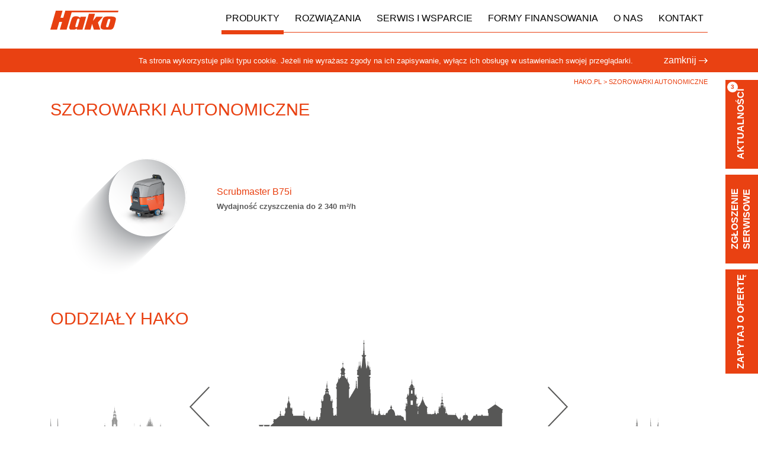

--- FILE ---
content_type: text/html; charset=UTF-8
request_url: https://www.hako.pl/kategoria/szorowarki-autonomiczne
body_size: 8157
content:
<!doctype html>
<html lang="pl">
<head>
    

            <script>
            (function(w,d,s,l,i){w[l]=w[l]||[];w[l].push({'gtm.start':
                new Date().getTime(),event:'gtm.js'});var f=d.getElementsByTagName(s)[0],
                j=d.createElement(s),dl=l!='dataLayer'?'&l='+l:'';j.async=true;j.src=
                'https://www.googletagmanager.com/gtm.js?id='+i+dl;f.parentNode.insertBefore(j,f);
            })(window,document,'script','dataLayer','GTM-5HPCJG');
        </script>
		<script>
			(function(w,d,s,l,i){w[l]=w[l]||[];w[l].push({'gtm.start':
				new Date().getTime(),event:'gtm.js'});var f=d.getElementsByTagName(s)[0],
				j=d.createElement(s),dl=l!='dataLayer'?'&l='+l:'';j.async=true;j.src=
				'https://www.googletagmanager.com/gtm.js?id='+i+dl;f.parentNode.insertBefore(j,f);
			})(window,document,'script','dataLayer','GTM-N32GWJH');
		</script>
        <script>
            (function(h,o,t,j,a,r){
                h.hj=h.hj||function(){(h.hj.q=h.hj.q||[]).push(arguments)};
                h._hjSettings={hjid:2903965,hjsv:6};
                a=o.getElementsByTagName('head')[0];
                r=o.createElement('script');r.async=1;
                r.src=t+h._hjSettings.hjid+j+h._hjSettings.hjsv;
                a.appendChild(r);
            })(window,document,'https://static.hotjar.com/c/hotjar-','.js?sv=');
        </script>
    
    <meta charset="utf-8">
    <meta http-equiv="X-UA-Compatible" content="IE=edge">
    <meta name="viewport" content="width=device-width, initial-scale=1">
    <title>Szorowarki autonomiczne        - Hako.pl</title>
            <link rel="canonical" href="https://www.hako.pl/kategoria/szorowarki-autonomiczne">
    <link rel="shortcut icon" href="https://www.hako.pl/favicon.ico">
    <link rel="stylesheet" href="https://www.hako.pl/css/app.css?v=2504012">
        </head>
<body data-recaptcha-site-key="6LcyZ8wZAAAAABNoThhhARUuuPkVYdiNNdiuKrvp">


<noscript>
    <iframe src="https://www.googletagmanager.com/ns.html?id=GTM-5HPCJG" height="0" width="0"
            style="display:none; visibility:hidden"></iframe>
</noscript>

<a class="d-none d-lg-flex btn btn-orange btn-sidebar btn-sidebar-news" href="https://www.hako.pl/aktualnosci" data-target="news">
    aktualności

            <span class="count">3</span>
    </a>

    <a class="d-none d-lg-flex btn btn-orange btn-sidebar btn-sidebar-service" href="https://www.hako.pl/serwis-wsparcie/dokumenty-serwisowe"
       data-target="service">
        zgłoszenie serwisowe
    </a>

<a
    data-toggle="modal"
    data-target="#OfferInquiryModal"
    href="#"
    class="d-none d-lg-flex btn btn-orange btn-sidebar btn-sidebar-inquiry"
>
    Zapytaj o ofertę
</a>

<div class="sidebar-panel sidebar-news">
    <a class="sidebar-panel-header" href="https://www.hako.pl/aktualnosci" data-target="news">
        Aktualności
    </a>

    <div class="sidebar-panel-content">
                    <div class="sidebar-news-container px-2">
                <p><strong>Kraków najczystszym miastem na świecie!</strong></p>

                <div class="small text-justify">
                    <p>Z przyjemnością dzielimy się informacją, że według rankingu uwzględniającego ponad 70 tys. recenzji turyst&oacute;w z całego świata z ostatniego roku, Krak&oacute;w został wybrany najczystszym miastem na świecie.</p>
                </div>

                <div class="text-right">
                    <a class="small" href="https://www.hako.pl/aktualnosci/82-krakow-najczystszym-miastem-na-swiecie">&hellip; czytaj więcej</a>
                </div>
            </div>
                    <div class="sidebar-news-container px-2">
                <p><strong>HAKO POLSKA pomaga sadzić drzewa</strong></p>

                <div class="small text-justify">
                    <p>Nasza firma po raz kolejny została partnerem akcji sadzenia drzew i krzew&oacute;w na terenie Krakowa. Tym razem wsparliśmy Zesp&oacute;ł Szkolno-Przedszkolny nr 15.</p>
                </div>

                <div class="text-right">
                    <a class="small" href="https://www.hako.pl/aktualnosci/81-hako-polska-pomaga-sadzic-drzewa">&hellip; czytaj więcej</a>
                </div>
            </div>
                    <div class="sidebar-news-container px-2">
                <p><strong>HAKO POLSKA laureatem programu &quot;Przedsiębiorstwo Fair Play&quot;</strong></p>

                <div class="small text-justify">
                    <p>Jest nam niezmiernie miło poinformować, że Kapituła 28. edycji Programu &bdquo;Przedsiębiorstwo Fair Play&rdquo; przyznała certyfikat &bdquo;Przedsiębiorstwo Fair Play&rdquo; 2025 firmie HAKO POLSKA.</p>
                </div>

                <div class="text-right">
                    <a class="small" href="https://www.hako.pl/aktualnosci/80-hako-polska-laureatem-programu-przedsiebiorstwo-fair-play">&hellip; czytaj więcej</a>
                </div>
            </div>
            </div>
</div>

    <div class="sidebar-panel sidebar-service">
        <a class="sidebar-panel-header" href="" data-target="service">
            Zgłoszenie serwisowe
        </a>

        <div class="sidebar-panel-content">
            <div class="text-center">
                <a href="https://www.hako.pl/serwis-wsparcie/formularz-zgloszenia-serwisowego" class="btn btn-orange px-4">
                    Formularz zgłoszenia serwisowego
                </a>
            </div>

                            <div class="row mt-4 text-center">
                                            <div class="col">
                            <a href="https://www.hako.pl/upload/files/405/Zgloszenie_serwisowe_HAKO.docx?1767107033" target="_blank">
                                                                    <img src="https://www.hako.pl/images/files_icons/3/instrukcja_obslugi.png" alt="Zgłoszenie serwisowe (dokument word)">
                                
                                <div class="mt-4">Zgłoszenie serwisowe (dokument word)</div>
                            </a>
                        </div>
                                            <div class="col">
                            <a href="https://www.hako.pl/upload/files/406/Zgloszenie_serwisowe_HAKO.pdf?1767107050" target="_blank">
                                                                    <img src="https://www.hako.pl/images/files_icons/4/instrukcja_scienna.png" alt="Zgłoszenie serwisowe (dokument pdf)">
                                
                                <div class="mt-4">Zgłoszenie serwisowe (dokument pdf)</div>
                            </a>
                        </div>
                                    </div>
                    </div>
    </div>

<div class="wrapper">
            <section class="container-fluid py-2 mb-2 bg-orange">
            <div class="container text-right">
                <small>
                    Ta strona wykorzystuje pliki typu cookie. Jeżeli nie wyrażasz zgody na ich zapisywanie, wyłącz ich
                    obsługę w ustawieniach swojej przeglądarki.
                </small>

                <a class="ml-5 cookie-close" href="#">zamknij<i class="svg-arrow ml-1"></i></a>
            </div>
        </section>
    
    <header class="container-fluid">
        <div class="container">
            <nav class="navbar navbar-expand-lg navbar-light px-0">
                <a class="navbar-brand my-1" href="https://www.hako.pl">
                    <img src="https://www.hako.pl/img/logo_header.svg?v=251212" alt="Hako.pl" style="width: 115px">
                </a>

                <button class="navbar-toggler" type="button" data-toggle="collapse"
                        data-target="#navbarNav" aria-controls="navbarNav" aria-expanded="false"
                        aria-label="Toggle navigation">
                    <span class="navbar-toggler-icon"></span>
                </button>

                <div class="collapse navbar-collapse justify-content-end" id="navbarNav">
                    <ul class="navbar-nav">
    <li class="nav-item nav-hover">
        <a
            class="nav-link active"
            href="https://www.hako.pl/kategorie"
        >
            Produkty
        </a>

        <div class="nav-hover-items nav-hover-products" data-position="0">
            <div class="row mx-0">
                <div class="col">
                    
                                            
                        <div class="d-flex">
                                                            
                                <div>
                                    
                                    <div class="ml-4 nav-hover-arrow">
                                                                            </div>
                                </div>
                                                    </div>

                        
                                                                                                <a class="text-uppercase hover-gray" href="https://www.hako.pl/kategoria/zamiatarki-bezpylowe">
                                Zamiatarki bezpyłowe
                            </a>
                        
                        <div class="d-flex">
                                                            
                                <div>
                                    
                                    <div class="ml-4 nav-hover-arrow">
                                                                            </div>
                                </div>
                                                    </div>

                        
                                                                    
                        <div class="d-flex mb-3">
                                                                                                <div class="nav-hover-products-thumb">
                                        <a href="https://www.hako.pl/kategoria/zamiatarki-bezpylowe/zamiatarki-z-operatorem-prowadzacym-sweepmaster">
                                            <img src="https://www.hako.pl/images/products_categories/6/zamiatarki_z_operatorem_prowadzacym_hako.png" alt="">
                                        </a>
                                    </div>
                                
                                <div>
                                                                            <a class="gray-dark font-weight-bold nav-hover-smaller"
                                           href="https://www.hako.pl/kategoria/zamiatarki-bezpylowe/zamiatarki-z-operatorem-prowadzacym-sweepmaster">
                                            Zamiatarki z operatorem prowadzącym Sweepmaster
                                        </a>
                                    
                                    <div class="ml-4 nav-hover-arrow">
                                                                                    <a class="gray-dark nav-hover-smaller"
                                               href="https://www.hako.pl/produkt/zamiatarki-bezpylowe/zamiatarki-z-operatorem-prowadzacym-sweepmaster/sweepmaster-m600">
                                                <strong class="mr-1">M600</strong><span class="text-nowrap">do 2 300 m²/h</span>
                                            </a>
                                                                                    <a class="gray-dark nav-hover-smaller"
                                               href="https://www.hako.pl/produkt/zamiatarki-bezpylowe/zamiatarki-z-operatorem-prowadzacym-sweepmaster/sweepmaster-b500">
                                                <strong class="mr-1">B500</strong><span class="text-nowrap">do 2 400 m²/h</span>
                                            </a>
                                                                                    <a class="gray-dark nav-hover-smaller"
                                               href="https://www.hako.pl/produkt/zamiatarki-bezpylowe/zamiatarki-z-operatorem-prowadzacym-sweepmaster/sweepmaster-650">
                                                <strong class="mr-1">650</strong><span class="text-nowrap">do 3 525 m²/h</span>
                                            </a>
                                                                                    <a class="gray-dark nav-hover-smaller"
                                               href="https://www.hako.pl/produkt/zamiatarki-bezpylowe/zamiatarki-z-operatorem-prowadzacym-sweepmaster/sweepmaster-800">
                                                <strong class="mr-1">800</strong><span class="text-nowrap">do 4 350 m²/h</span>
                                            </a>
                                                                            </div>
                                </div>
                                                    </div>

                        
                                                                    
                        <div class="d-flex mb-3">
                                                                                                <div class="nav-hover-products-thumb">
                                        <a href="https://www.hako.pl/kategoria/zamiatarki-bezpylowe/zamiatarki-z-operatorem-siedzacym-sweepmaster">
                                            <img src="https://www.hako.pl/images/products_categories/7/zamiatarki_z_operatorem_siedzacym_hako.png" alt="">
                                        </a>
                                    </div>
                                
                                <div>
                                                                            <a class="gray-dark font-weight-bold nav-hover-smaller"
                                           href="https://www.hako.pl/kategoria/zamiatarki-bezpylowe/zamiatarki-z-operatorem-siedzacym-sweepmaster">
                                            Zamiatarki z operatorem siedzącym Sweepmaster
                                        </a>
                                    
                                    <div class="ml-4 nav-hover-arrow">
                                                                                    <a class="gray-dark nav-hover-smaller"
                                               href="https://www.hako.pl/produkt/zamiatarki-bezpylowe/zamiatarki-z-operatorem-siedzacym-sweepmaster/sweepmaster-b800-r">
                                                <strong class="mr-1">B800 R</strong><span class="text-nowrap">do 6 600 m²/h</span>
                                            </a>
                                                                                    <a class="gray-dark nav-hover-smaller"
                                               href="https://www.hako.pl/produkt/zamiatarki-bezpylowe/zamiatarki-z-operatorem-siedzacym-sweepmaster/sweepmaster-900-r">
                                                <strong class="mr-1">900 R</strong><span class="text-nowrap">do 7 200 m²/h</span>
                                            </a>
                                                                                    <a class="gray-dark nav-hover-smaller"
                                               href="https://www.hako.pl/produkt/zamiatarki-bezpylowe/zamiatarki-z-operatorem-siedzacym-sweepmaster/sweepmaster-980-r">
                                                <strong class="mr-1">980 R</strong><span class="text-nowrap">do 7 200 m²/h</span>
                                            </a>
                                                                                    <a class="gray-dark nav-hover-smaller"
                                               href="https://www.hako.pl/produkt/zamiatarki-bezpylowe/zamiatarki-z-operatorem-siedzacym-sweepmaster/sweepmaster-1200-rh">
                                                <strong class="mr-1">1200 RH</strong><span class="text-nowrap">do 13 200 m²/h</span>
                                            </a>
                                                                                    <a class="gray-dark nav-hover-smaller"
                                               href="https://www.hako.pl/produkt/zamiatarki-bezpylowe/zamiatarki-z-operatorem-siedzacym-sweepmaster/sweepmaster-1500-rh">
                                                <strong class="mr-1">1500 RH</strong><span class="text-nowrap">do 14 580 m²/h</span>
                                            </a>
                                                                                    <a class="gray-dark nav-hover-smaller"
                                               href="https://www.hako.pl/produkt/zamiatarki-bezpylowe/zamiatarki-z-operatorem-siedzacym-sweepmaster/powerboss-armadillo-9xr">
                                                <strong class="mr-1">Armadillo</strong><span class="text-nowrap">do 25 100 m²/h</span>
                                            </a>
                                                                            </div>
                                </div>
                                                    </div>

                        
                                                    </div>
                            <div class="col">
                                                                                                <a class="text-uppercase hover-gray" href="https://www.hako.pl/kategoria/szorowarki-automatyczne">
                                Szorowarki automatyczne
                            </a>
                        
                        <div class="d-flex">
                                                            
                                <div>
                                    
                                    <div class="ml-4 nav-hover-arrow">
                                                                            </div>
                                </div>
                                                    </div>

                        
                                                                    
                        <div class="d-flex mb-3">
                                                                                                <div class="nav-hover-products-thumb">
                                        <a href="https://www.hako.pl/kategoria/szorowarki-automatyczne/szorowarki-z-operatorem-prowadzacym-scrubmaster">
                                            <img src="https://www.hako.pl/images/products_categories/4/szorowarki_z_operatorem_prowadzacym_hako.png" alt="">
                                        </a>
                                    </div>
                                
                                <div>
                                                                            <a class="gray-dark font-weight-bold nav-hover-smaller"
                                           href="https://www.hako.pl/kategoria/szorowarki-automatyczne/szorowarki-z-operatorem-prowadzacym-scrubmaster">
                                            Szorowarki z operatorem prowadzącym Scrubmaster
                                        </a>
                                    
                                    <div class="ml-4 nav-hover-arrow">
                                                                                    <a class="gray-dark nav-hover-smaller"
                                               href="https://www.hako.pl/produkt/szorowarki-automatyczne/szorowarki-z-operatorem-prowadzacym-scrubmaster/scrubmaster-b3">
                                                <strong class="mr-1">B3</strong><span class="text-nowrap">do 1 200 m²/h</span>
                                            </a>
                                                                                    <a class="gray-dark nav-hover-smaller"
                                               href="https://www.hako.pl/produkt/szorowarki-automatyczne/szorowarki-z-operatorem-prowadzacym-scrubmaster/scrubmaster-b5">
                                                <strong class="mr-1">B5</strong><span class="text-nowrap">do 900 m²/h</span>
                                            </a>
                                                                                    <a class="gray-dark nav-hover-smaller"
                                               href="https://www.hako.pl/produkt/szorowarki-automatyczne/szorowarki-z-operatorem-prowadzacym-scrubmaster/scrubmaster-b12">
                                                <strong class="mr-1">B12</strong><span class="text-nowrap">do 1 500 m²/h</span>
                                            </a>
                                                                                    <a class="gray-dark nav-hover-smaller"
                                               href="https://www.hako.pl/produkt/szorowarki-automatyczne/szorowarki-z-operatorem-prowadzacym-scrubmaster/scrubmaster-b25">
                                                <strong class="mr-1">B25</strong><span class="text-nowrap">do 1 700  m²/h</span>
                                            </a>
                                                                                    <a class="gray-dark nav-hover-smaller"
                                               href="https://www.hako.pl/produkt/szorowarki-automatyczne/szorowarki-z-operatorem-prowadzacym-scrubmaster/scrubmaster-b30">
                                                <strong class="mr-1">B30</strong><span class="text-nowrap">do 1 900 m²/h</span>
                                            </a>
                                                                                    <a class="gray-dark nav-hover-smaller"
                                               href="https://www.hako.pl/produkt/szorowarki-automatyczne/szorowarki-z-operatorem-prowadzacym-scrubmaster/scrubmaster-b45">
                                                <strong class="mr-1">B45</strong><span class="text-nowrap">do 2 900 m²/h</span>
                                            </a>
                                                                                    <a class="gray-dark nav-hover-smaller"
                                               href="https://www.hako.pl/produkt/szorowarki-automatyczne/szorowarki-z-operatorem-prowadzacym-scrubmaster/scrubmaster-b70">
                                                <strong class="mr-1">B70</strong><span class="text-nowrap">do 4 200 m²/h</span>
                                            </a>
                                                                                    <a class="gray-dark nav-hover-smaller"
                                               href="https://www.hako.pl/produkt/szorowarki-automatyczne/szorowarki-z-operatorem-prowadzacym-scrubmaster/scrubmaster-b90">
                                                <strong class="mr-1">B90</strong><span class="text-nowrap">do 4 200 m²/h</span>
                                            </a>
                                                                            </div>
                                </div>
                                                    </div>

                        
                                                                    
                        <div class="d-flex mb-3">
                                                                                                <div class="nav-hover-products-thumb">
                                        <a href="https://www.hako.pl/kategoria/szorowarki-automatyczne/szorowarki-z-operatorem-siedzacym-scrubmaster">
                                            <img src="https://www.hako.pl/images/products_categories/5/szorowarki_z_operatorem_siedzacym_hako.png" alt="">
                                        </a>
                                    </div>
                                
                                <div>
                                                                            <a class="gray-dark font-weight-bold nav-hover-smaller"
                                           href="https://www.hako.pl/kategoria/szorowarki-automatyczne/szorowarki-z-operatorem-siedzacym-scrubmaster">
                                            Szorowarki z operatorem siedzącym Scrubmaster
                                        </a>
                                    
                                    <div class="ml-4 nav-hover-arrow">
                                                                                    <a class="gray-dark nav-hover-smaller"
                                               href="https://www.hako.pl/produkt/szorowarki-automatyczne/szorowarki-z-operatorem-siedzacym-scrubmaster/scrubmaster-b75-r">
                                                <strong class="mr-1">B75 R</strong><span class="text-nowrap">do 3 500 m²/h</span>
                                            </a>
                                                                                    <a class="gray-dark nav-hover-smaller"
                                               href="https://www.hako.pl/produkt/szorowarki-automatyczne/szorowarki-z-operatorem-siedzacym-scrubmaster/scrubmaster-b120-r">
                                                <strong class="mr-1">B120 R</strong><span class="text-nowrap">do 5 800 m²/h</span>
                                            </a>
                                                                                    <a class="gray-dark nav-hover-smaller"
                                               href="https://www.hako.pl/produkt/szorowarki-automatyczne/szorowarki-z-operatorem-siedzacym-scrubmaster/scrubmaster-b175-r">
                                                <strong class="mr-1">B175 R</strong><span class="text-nowrap">do 7 560 m²/h</span>
                                            </a>
                                                                                    <a class="gray-dark nav-hover-smaller"
                                               href="https://www.hako.pl/produkt/szorowarki-automatyczne/szorowarki-z-operatorem-siedzacym-scrubmaster/scrubmaster-b260-r">
                                                <strong class="mr-1">B260 R</strong><span class="text-nowrap">do 8 600 m2/h</span>
                                            </a>
                                                                                    <a class="gray-dark nav-hover-smaller"
                                               href="https://www.hako.pl/produkt/szorowarki-automatyczne/szorowarki-z-operatorem-siedzacym-scrubmaster/scrubmaster-b400-r">
                                                <strong class="mr-1">B400 R</strong><span class="text-nowrap">do 14 000 m²/h</span>
                                            </a>
                                                                                    <a class="gray-dark nav-hover-smaller"
                                               href="https://www.hako.pl/produkt/szorowarki-automatyczne/szorowarki-z-operatorem-siedzacym-scrubmaster/scrubmaster-b400-rmrh">
                                                <strong class="mr-1">B400 RM/RH</strong><span class="text-nowrap">do 14 000 m²/h</span>
                                            </a>
                                                                            </div>
                                </div>
                                                    </div>

                        
                                                    </div>
                            <div class="col">
                                                                                                <a class="text-uppercase hover-gray" href="https://www.hako.pl/kategoria/szorowarki-autonomiczne">
                                Szorowarki autonomiczne
                            </a>
                        
                        <div class="d-flex">
                                                            <div>
                                                                            <a class="d-inline-block" href="https://www.hako.pl/produkt/szorowarki-autonomiczne/scrubmaster-b75i" style="width: 60px">
                                            <img src="https://www.hako.pl/images/products_categories/15/B75i_mini.png" alt="">
                                        </a>
                                                                    </div>
                                                    </div>

                        
                                                                                                <a class="text-uppercase hover-gray" href="https://www.hako.pl/kategoria/odkurzacze-przemyslowe">
                                Odkurzacze przemysłowe
                            </a>
                        
                        <div class="d-flex">
                                                                                                <div class="nav-hover-products-thumb">
                                        <a href="https://www.hako.pl/kategoria/odkurzacze-przemyslowe">
                                            <img src="https://www.hako.pl/images/products_categories/16/2_14_3_3_s_small.png" alt="">
                                        </a>
                                    </div>
                                
                                <div>
                                    
                                    <div class="nav-hover-arrow">
                                                                                    <a class="gray-dark nav-hover-smaller"
                                               href="https://www.hako.pl/produkt/odkurzacze-przemyslowe/hako-profi-12">
                                                <strong class="mr-1">PROFI 1.2</strong><span class="text-nowrap">- zbiornik 10 l</span>
                                            </a>
                                                                                    <a class="gray-dark nav-hover-smaller"
                                               href="https://www.hako.pl/produkt/odkurzacze-przemyslowe/hako-profi-6">
                                                <strong class="mr-1">PROFI 6</strong><span class="text-nowrap">- zbiornik 10 l</span>
                                            </a>
                                                                                    <a class="gray-dark nav-hover-smaller"
                                               href="https://www.hako.pl/produkt/odkurzacze-przemyslowe/hako-profi-715-i-730">
                                                <strong class="mr-1">PROFI 7.15 / 7.30</strong><span class="text-nowrap">- zbiornik 15 l/30l</span>
                                            </a>
                                                                                    <a class="gray-dark nav-hover-smaller"
                                               href="https://www.hako.pl/produkt/odkurzacze-przemyslowe/hako-profi-45">
                                                <strong class="mr-1">PROFI 45</strong><span class="text-nowrap">- zbiornik 80 l</span>
                                            </a>
                                                                            </div>
                                </div>
                                                    </div>

                        
                                                    </div>
                            <div class="col">
                                                                                                <a class="text-uppercase hover-gray" href="https://www.hako.pl/kategoria/czyszczenie-miast">
                                CZYSZCZENIE MIAST
                            </a>
                        
                        <div class="d-flex">
                                                                                                <div class="nav-hover-products-thumb">
                                        <a href="https://www.hako.pl/kategoria/czyszczenie-miast">
                                            <img src="https://www.hako.pl/images/products_categories/10/sprzatanie_miasta_hako.png" alt="">
                                        </a>
                                    </div>
                                
                                <div>
                                    
                                    <div class="nav-hover-arrow">
                                                                            </div>
                                </div>
                                                    </div>

                        
                                                    </div>
                            <div class="col">
                                                                                                <a class="text-uppercase hover-gray" href="https://www.hako.pl/kategoria/srodki-czyszczace">
                                ŚRODKI CZYSZCZĄCE
                            </a>
                        
                        <div class="d-flex">
                                                                                                <div class="nav-hover-products-thumb">
                                        <a href="https://www.hako.pl/kategoria/srodki-czyszczace">
                                            <img src="https://www.hako.pl/images/products_categories/11/srodki_czyszczace_hako.png" alt="">
                                        </a>
                                    </div>
                                
                                <div>
                                    
                                    <div class="nav-hover-arrow">
                                                                                    <a class="gray-dark nav-hover-smaller"
                                               href="https://www.hako.pl/produkt/srodki-czyszczace/hako-aspen">
                                                <strong class="mr-1">Aspen</strong><span class="text-nowrap"></span>
                                            </a>
                                                                                    <a class="gray-dark nav-hover-smaller"
                                               href="https://www.hako.pl/produkt/srodki-czyszczace/hako-aspen-ii">
                                                <strong class="mr-1">Aspen II</strong><span class="text-nowrap"></span>
                                            </a>
                                                                                    <a class="gray-dark nav-hover-smaller"
                                               href="https://www.hako.pl/produkt/srodki-czyszczace/hako-floorclean">
                                                <strong class="mr-1">Floorclean</strong><span class="text-nowrap"></span>
                                            </a>
                                                                                    <a class="gray-dark nav-hover-smaller"
                                               href="https://www.hako.pl/produkt/srodki-czyszczace/hako-cleanol-food">
                                                <strong class="mr-1">Cleanol Food</strong><span class="text-nowrap"></span>
                                            </a>
                                                                                    <a class="gray-dark nav-hover-smaller"
                                               href="https://www.hako.pl/produkt/srodki-czyszczace/hako-cleanol-hd">
                                                <strong class="mr-1">Cleanol HD</strong><span class="text-nowrap"></span>
                                            </a>
                                                                                    <a class="gray-dark nav-hover-smaller"
                                               href="https://www.hako.pl/produkt/srodki-czyszczace/hako-cleanol-i">
                                                <strong class="mr-1">Cleanol-I</strong><span class="text-nowrap"></span>
                                            </a>
                                                                                    <a class="gray-dark nav-hover-smaller"
                                               href="https://www.hako.pl/produkt/srodki-czyszczace/hako-cleanol-k">
                                                <strong class="mr-1">Cleanol K</strong><span class="text-nowrap"></span>
                                            </a>
                                                                                    <a class="gray-dark nav-hover-smaller"
                                               href="https://www.hako.pl/produkt/srodki-czyszczace/hako-cleanol-r">
                                                <strong class="mr-1">Cleanol-R</strong><span class="text-nowrap"></span>
                                            </a>
                                                                                    <a class="gray-dark nav-hover-smaller"
                                               href="https://www.hako.pl/produkt/srodki-czyszczace/hako-cleanol-se-extra">
                                                <strong class="mr-1">Cleanol Se-Extra</strong><span class="text-nowrap"></span>
                                            </a>
                                                                                    <a class="gray-dark nav-hover-smaller"
                                               href="https://www.hako.pl/produkt/srodki-czyszczace/hako-cleanol-se-eco">
                                                <strong class="mr-1">Cleanol SE-ECO</strong><span class="text-nowrap"></span>
                                            </a>
                                                                                    <a class="gray-dark nav-hover-smaller"
                                               href="https://www.hako.pl/produkt/srodki-czyszczace/cleanol-sport">
                                                <strong class="mr-1">Cleanol Sport</strong><span class="text-nowrap"></span>
                                            </a>
                                                                            </div>
                                </div>
                                                    </div>

                        
                                                                                                <a class="text-uppercase hover-gray" href="https://www.hako.pl/kategoria/systemy-dozowania-i-napelniania">
                                SYSTEMY DOZOWANIA I NAPEŁNIANIA
                            </a>
                        
                        <div class="d-flex">
                                                            
                                <div>
                                    
                                    <div class="ml-4 nav-hover-arrow">
                                                                            </div>
                                </div>
                                                    </div>

                        
                                                                                                <a class="text-uppercase hover-gray" href="https://www.hako.pl/kategoria/szorowarki-akumulatorowe">
                                Szorowarki akumulatorowe
                            </a>
                        
                        <div class="d-flex">
                                                            
                                <div>
                                    
                                    <div class="ml-4 nav-hover-arrow">
                                                                            </div>
                                </div>
                                                    </div>

                                                    <a class="text-uppercase hover-gray" href="https://www.hako.pl/maszyny-uzywane">
                                Maszyny używane
                            </a>

                            <div class="nav-hover-products-thumb">
                                <a href="https://www.hako.pl/kategoria/szorowarki-akumulatorowe">
                                    <img src="https://www.hako.pl/img/menu_uzywane.png" alt="Maszyny używane">
                                </a>
                            </div>
                        
                                                            </div>
            </div>
        </div>
    </li>

    <li class="nav-item nav-hover">
        <a class="nav-link"
           href="https://www.hako.pl/rozwiazania">Rozwiązania</a>

        <div class="nav-hover-items nav-hover-arrow">
            <a class="hover-arrow" href="https://www.hako.pl/rozwiazania/sklepy-markety-galerie">Sklepy, markety i galerie
                handlowe</a>
            <a href="https://www.hako.pl/rozwiazania/przemysl">Przemysł</a>
            <a href="https://www.hako.pl/rozwiazania/logistyka-magazynowanie">Logistyka i magazynowanie</a>
            <a href="https://www.hako.pl/rozwiazania/sluzba-zdrowia">Służba zdrowia</a>
            <a href="https://www.hako-outdoor.pl" target="_blank">Usługi komunalne</a>
            <a href="https://www.hako.pl/rozwiazania/hotele-osrodki-wypoczynkowe">Hotele i ośrodki wypoczynkowe</a>
            <a href="https://www.hako.pl/rozwiazania/stacje-paliw-mopy">Stacje paliw i MOPy</a>
            <a href="https://www.hako.pl/rozwiazania/obiekty-sportowe">Obiekty sportowe</a>
        </div>
    </li>

            <li class="nav-item nav-hover">
            <a
                class="nav-link"
                href="https://www.hako.pl/serwis-wsparcie"
            >
                Serwis i wsparcie
            </a>

                            <div class="nav-hover-items nav-hover-arrow">
                                            <a href="https://www.hako.pl/serwis-wsparcie/serwis-logistyka">Serwis i logistyka</a>
                                            <a href="https://www.hako.pl/serwis-wsparcie/dokumenty-serwisowe">Dokumenty serwisowe</a>
                                            <a href="https://www.hako.pl/serwis-wsparcie/karty-charakterystyki-chemii">Karty charakterystyk chemii</a>
                                            <a href="https://www.hako.pl/serwis-wsparcie/platforma-serwisowa">Platforma serwisowa</a>
                                            <a href="https://www.hako.pl/serwis-wsparcie/formularz-zgloszenia-serwisowego">Formularz zgłoszenia serwisowego</a>
                                            <a href="https://www.hako.pl/serwis-wsparcie/formularz-reklamacyjny">Zgłoszenie reklamacyjne usługi serwisowej</a>
                                            <a href="https://www.hako.pl/serwis-wsparcie/formularz-reklamacyjny-dostawy">Zgłoszenie reklamacyjne usługi dostawy części, akcesoriów i środków chemicznych</a>
                                            <a href="http://szkoleniowe.hako.pl">Filmy szkoleniowe z obsługi maszyn Hako</a>
                                    </div>
                    </li>
            <li class="nav-item nav-hover">
            <a
                class="nav-link"
                href="https://www.hako.pl/formy-finansowania"
            >
                Formy finansowania
            </a>

                            <div class="nav-hover-items nav-hover-arrow">
                                            <a href="https://www.hako.pl/formy-finansowania/sprzedaz-leasing">Sprzedaż i leasing</a>
                                            <a href="https://www.hako.pl/formy-finansowania/wynajem-maszyn">Wynajem szorowarek i zamiatarek</a>
                                            <a href="https://www.hako.pl/formy-finansowania/maszyny-uzywane">Maszyny używane</a>
                                    </div>
                    </li>
            <li class="nav-item nav-hover">
            <a
                class="nav-link"
                href="https://www.hako.pl/o-nas"
            >
                O nas
            </a>

                            <div class="nav-hover-items nav-hover-arrow">
                                            <a href="https://www.hako.pl/o-nas/o-firmie">O firmie</a>
                                            <a href="https://www.hako.pl/o-nas/klienci">Klienci</a>
                                            <a href="https://www.hako.pl/aktualnosci">Aktualności</a>
                                            <a href="https://www.hako.pl/o-nas/csr">CSR</a>
                                            <a href="https://www.hako.pl/o-nas/kariera">Kariera</a>
                                            <a href="https://www.hako.pl/o-nas/ochrona-srodowiska">Ochrona środowiska</a>
                                            <a href="https://www.hako.pl/o-nas/grupa-hako">Grupa Hako</a>
                                            <a href="https://www.hako.pl/artykuly">Warto przeczytać</a>
                                            <a href="https://www.hako.pl/o-nas/system-zglaszania-nieprawidlowosci">System zgłaszania nieprawidłowości</a>
                                            <a href="https://www.hako.pl/system-zglaszania-nieprawidlowosci">Wewnętrzny system zgłoszeń - Sygnalista</a>
                                    </div>
                    </li>
            <li class="nav-item nav-hover">
            <a
                class="nav-link"
                href="https://www.hako.pl/kontakt"
            >
                Kontakt
            </a>

                    </li>
    </ul>
                </div>
            </nav>
        </div>
    </header>

    <div class="container-fluid p-0 nav-expanded">
        <div class="container-fluid">
            <div class="container py-2 small">
                
            </div>
        </div>
    </div>

    <div class="clearfix"></div>

            <div class="container smaller orange text-uppercase text-right">
                            
                <a href="https://www.hako.pl">
                    Hako.pl
                </a>
                                                &gt;
                
                <a href="https://www.hako.pl/kategoria/szorowarki-autonomiczne">
                    Szorowarki autonomiczne
                </a>
                    </div>
    
        <section class="container my-4">
        <h1>Szorowarki autonomiczne</h1>

        

        
                    <div class="row py-4">
                <div class="col-lg-1"></div>

                                    <div class="col-md-6 col-lg-5">
                        <div class="d-flex align-items-center my-4">
                            <div>
                                <div class="mx-auto product-circle-container">
                                    <div class="product-circle">
                                        <a href="https://www.hako.pl/produkt/szorowarki-autonomiczne/scrubmaster-b75i"></a>

                                                                                    <img src="https://www.hako.pl/images/products/53/2023_04_11_B75i.png" alt="">
                                                                            </div>
                                </div>
                            </div>

                            <div class="ml-5">
                                <a href="https://www.hako.pl/produkt/szorowarki-autonomiczne/scrubmaster-b75i">Scrubmaster B75i</a><br>

                                                                    <small><strong>Wydajność czyszczenia do 2 340 m²/h</strong></small>
                                                            </div>
                        </div>
                    </div>

                    <div class="col-lg-1"></div>
                            </div>
        
        
    </section>

    <section class="container pt-5 h1">
        oddziały hako
    </section>

    <section class="container-fluid mb-4 slider-hqs-container">
        <div id="leftslider-arrow" class="slider-hqs-arrow slider-arrow-left"></div>
        <div id="rightslider-arrow" class="slider-hqs-arrow slider-arrow-right"></div>

        <div class="d-flex flex-nowrap align-items-end slider-hqs">
            <div class="align-self-end item append-clone">
                <a href="https://www.hako.pl/oddzialy/krakow">
                    <img src="https://www.hako.pl/img/oddzialy/krakow.png" alt="Oddział Kraków">

                    <div class="title">
                        Kraków
                    </div>

                    <div class="label">
                        <p>ul. Czerwone Maki 63<br />30-392 Krak&oacute;w</p>
<p><span class="orange">tel.: <a href="tel:+48607594421"><strong>+48 607 594 421 (Katowice, Częstochowa, Kielce, Sandomierz)</strong></a><br /></span><span class="orange">tel.: <strong>+48 691 718 717 (Krak&oacute;w, Bielsko-Biała, Nowy Targ, Przemyśl, Rzesz&oacute;w)</strong></span></p>
                    </div>
                </a>
            </div>

            <div class="align-self-end item append-clone">
                <a href="https://www.hako.pl/oddzialy/gdansk">
                    <img src="https://www.hako.pl/img/oddzialy/gdansk.png" alt="Oddział Gdańsk">

                    <div class="title">
                        Gdańsk
                    </div>

                    <div class="label">
                        <p>ul. Nowator&oacute;w 31<br /> 80-298 Gdańsk, Kokoszki</p>
<p><span class="orange">tel.:</span> <a href="tel:+48697991919"><strong>+48 697 991 919</strong></a><br /><br /></p>
                    </div>
                </a>
            </div>

            <div class="align-self-end item append-clone">
                <a href="https://www.hako.pl/oddzialy/szczecin">
                    <img src="https://www.hako.pl/img/oddzialy/szczecin.png" alt="Oddział Szczecin">

                    <div class="title">
                        Szczecin
                    </div>

                    <div class="label">
                        <p>ul. Andrzeja Struga 67<br />70-784 Szczecin</p>
<p><span class="orange">tel.:</span> <a href="tel:+48601414768"><strong>+48 601 414 768</strong></a><br /><span class="orange">tel.:</span> <a href="tel:+48601349976"><strong>+48 601 349 976</strong></a></p>
                    </div>
                </a>
            </div>

            <div class="align-self-end item prepend-clone">
                <a href="https://www.hako.pl/oddzialy/warszawa">
                    <img src="https://www.hako.pl/img/oddzialy/warszawa.png" alt="Oddział Warszawa">

                    <div class="title">
                        Warszawa
                    </div>

                    <div class="label">
                        <p>al. Krakowska 46<br />05-090 Raszyn</p>
<p><span class="orange">tel.:</span> <a href="tel:+48538630129"><strong>+48 538 630 129 (Warszawa, Ł&oacute;dź, Radom)<br /></strong></a><span class="orange">tel.:<strong> +48 609 650 607 (Warszawa, Płock, Łomża, Siedlce, Otwock)<br /> </strong>tel.:<strong> +48&nbsp;538&nbsp;561&nbsp;431 (Lublin, Zamość, Puławy)<br /></strong></span></p>
<p>&nbsp;</p>
                    </div>
                </a>
            </div>

            <div class="align-self-end item prepend-clone">
                <a href="https://www.hako.pl/oddzialy/poznan">
                    <img src="https://www.hako.pl/img/oddzialy/poznan.png" alt="Oddział Poznań">

                    <div class="title">
                        Poznań
                    </div>

                    <div class="label">
                        <p>ul. Kobylnicka 34<br />62-007 Bugaj</p>
<p><span class="orange">tel.:</span> <a href="tel:+48691377450"><strong>+48&nbsp;691 377 450</strong></a></p>
                    </div>
                </a>
            </div>

            <div class="align-self-end item prepend-clone">
                <a href="https://www.hako.pl/oddzialy/wroclaw">
                    <img src="https://www.hako.pl/img/oddzialy/wroclaw.png" alt="Oddział Wrocław">

                    <div class="title">
                        Wrocław
                    </div>

                    <div class="label">
                        <p>ul.&nbsp;Eugeniusza Kwiatkowskiego 10<br />52-407 Wrocław</p>
<p><span class="orange">tel.:</span> <a href="tel:+48603321328"><strong>+48 603 321&nbsp;328</strong></a></p>
                    </div>
                </a>
            </div>
        </div>
    </section>
</div>

<footer class="container-fluid bg-orange">
    <div class="container">
        <div class="row align-items-end text-center">
            <div class="col-sm-12 col-md-6 col-lg-3 col-xl-2 text-lg-left">
                <p><strong>HAKO POLSKA</strong><br /><strong>Sp. z o.o.</strong><br />30-392 Krak&oacute;w<br />ul. Czerwone Maki 63</p>
            </div>

            <div class="col-sm-12 col-md-6 col-lg-3 col-xl-2 text-lg-left">
                <p><strong>Centrala</strong><br />tel.: <a href="tel:+48126221700">+48 12 622 16 00</a><br /><a href="mailto:biuro@hako.pl">biuro@hako.pl</a></p>
            </div>

            <div class="col-sm-12 col-md-6 col-lg-3 col-xl-3 ml-lg-auto text-lg-left site-list">
                <ul>
<li><a href="https://www.hako.pl/maszyny-uzywane">www.hako-uzywane.pl</a></li>
<li><a href="http://www.hako-outdoor.pl" target="_blank" rel="noopener">www.hako-outdoor.pl</a></li>
<li><a href="http://www.platforma.hako.pl" target="_blank" rel="noopener">Platforma Serwisowa</a></li>
<li><a href="https://pracodawcy.pracuj.pl/profile/hako-polska,90egat0,pl" target="_blank" rel="noopener">Oferty Pracy</a></li>
</ul>
            </div>

            <div class="col-sm-12 col-md-6 col-lg-3 col-xl-3 text-lg-right">
                <p>
                    <a href="https://www.hako.pl/polityka-prywatnosci" class="font-weight-bold">POLITYKA PRYWATNOŚCI</a> | <a
                            href="https://www.hako.pl/faq" class="font-weight-bold">FAQ</a><br>
                    <span class="smaller">&copy; All Rights Reserved HAKO POLSKA Sp. z o.o.</span>
                </p>
            </div>

            <div class="col-12 smaller">
                <p style="margin-bottom: 6px;">Działając na podstawie Rozporządzenia Parlamentu Europejskiego i Rady (UE) 2016/679 z 27 kwietnia 2016 roku, HAKO POLSKA Sp. z o.o. chcąc jak najlepiej zadbać o bezpieczeństwo przetwarzania Państwa danych osobowych, pragnie poinformować Państwa o niezmiernie istotnych kwestiach związanych z ochroną danych osobowych. W tym celu zapraszamy do zapoznania się z naszą <a href="/polityka-prywatnosci">Polityką prywatności</a>.</p>
<p class="mb-0">HAKO POLSKA Sp. z o.o. oświadcza, że jest dużym przedsiębiorcą w rozumieniu art. 4c ustawy z dnia 8 marca 2013 r. o przeciwdziałaniu nadmiernym op&oacute;źnieniom w transakcjach handlowych.</p>
            </div>
        </div>
    </div>
</footer>

<div class="modal fade" id="OfferInquiryModal" data-backdrop="static" tabindex="-1" role="dialog">
    <div class="modal-dialog modal-lg modal-dialog-scrollable" role="document">
        <button type="button" class="modal-close" data-dismiss="modal" aria-label="Close">
            <span aria-hidden="true">&times;</span>
        </button>

        <div class="modal-content border-0">
            <div class="modal-header font-weight-bold">
                Zapytaj o ofertę
            </div>

            <div class="modal-body text-justify message">
                <div class="mb-3 text-center inquiry-response">
                    
                </div>

                <form method="POST" action="https://www.hako.pl/rozwiazania/zapytaj" accept-charset="UTF-8" id="OfferInquiryForm" class="recaptcha-form"><input name="_token" type="hidden" value="Fb7egQA57AXAxuNe9os1bBxEKkaDu3ucBQYjSH5h">

                <input type="hidden" name="g-recaptcha-response">

                <div class="form-group row">
                    <label class="col-md-3 col-form-label" for="inquiry_company">Firma*</label>
                    <div class="col-md-9">
                        <input type="text" name="company" class="form-control" id="inquiry_company" maxlength="50" required>
                    </div>
                </div>

                <div class="form-group row">
                    <label class="col-md-3 col-form-label" for="inquiry_name">Imię i nazwisko*</label>
                    <div class="col-md-9">
                        <input type="text" name="name" class="form-control" id="inquiry_name" maxlength="50" required>
                    </div>
                </div>

                <div class="form-group row">
                    <label class="col-md-3 col-form-label" for="inquiry_email">Email*</label>
                    <div class="col-md-9">
                        <input type="email" name="email" class="form-control" id="inquiry_email" maxlength="100" required>
                    </div>
                </div>

                <div class="form-group row">
                    <label class="col-md-3 col-form-label" for="inquiry_phone">Telefon*</label>
                    <div class="col-md-9">
                        <input type="tel" name="phone" class="form-control" id="inquiry_phone" maxlength="15" required>
                    </div>
                </div>

                <div class="form-group row">
                    <label class="col-md-3 col-form-label" for="inquiry_field">Branża</label>
                    <div class="col-md-9">
                        <input type="text" name="field" class="form-control" id="inquiry_field" maxlength="100">
                    </div>
                </div>

                <div class="form-group row">
                    <label class="col-md-3 col-form-label" for="inquiry_area">Powierzchnia</label>
                    <div class="col-md-9">
                        <input type="text" name="area" class="form-control" id="inquiry_area" maxlength="50">
                    </div>
                </div>

                <div class="form-group row mb-1">
                    <label class="col-md-3 col-form-label" for="inquiry_content">Wiadomość*</label>
                    <div class="col-md-9">
                        <textarea rows="7" name="message" class="form-control" id="inquiry_content" required></textarea>
                    </div>
                </div>

                <div class="text-center mb-3 smaller">
                    * Pola obowiązkowe
                </div>

                <div class="text-center mb-0">
                    <button type="button" class="btn btn-link" data-dismiss="modal">Anuluj</button>
                    <button type="submit" class="btn btn-orange ml-3" id="OfferInquiryFormSubmit">Wyślij</button>
                </div>

                </form>
            </div>
        </div>
    </div>
</div>



<script src="https://www.google.com/recaptcha/api.js?onload=recaptchaOnload&render=explicit"></script>
<script src="https://code.jquery.com/jquery-3.2.1.min.js"></script>
<script src="https://cdnjs.cloudflare.com/ajax/libs/popper.js/1.12.5/umd/popper.min.js"></script>
<script src="https://maxcdn.bootstrapcdn.com/bootstrap/4.0.0-beta/js/bootstrap.min.js"></script>
<script src="https://www.hako.pl/js/app.js?v=2504012"></script>

</body>
</html>


--- FILE ---
content_type: text/html; charset=utf-8
request_url: https://www.google.com/recaptcha/api2/anchor?ar=1&k=6LcyZ8wZAAAAABNoThhhARUuuPkVYdiNNdiuKrvp&co=aHR0cHM6Ly93d3cuaGFrby5wbDo0NDM.&hl=en&v=PoyoqOPhxBO7pBk68S4YbpHZ&size=invisible&anchor-ms=20000&execute-ms=30000&cb=d76quq5j5p29
body_size: 49301
content:
<!DOCTYPE HTML><html dir="ltr" lang="en"><head><meta http-equiv="Content-Type" content="text/html; charset=UTF-8">
<meta http-equiv="X-UA-Compatible" content="IE=edge">
<title>reCAPTCHA</title>
<style type="text/css">
/* cyrillic-ext */
@font-face {
  font-family: 'Roboto';
  font-style: normal;
  font-weight: 400;
  font-stretch: 100%;
  src: url(//fonts.gstatic.com/s/roboto/v48/KFO7CnqEu92Fr1ME7kSn66aGLdTylUAMa3GUBHMdazTgWw.woff2) format('woff2');
  unicode-range: U+0460-052F, U+1C80-1C8A, U+20B4, U+2DE0-2DFF, U+A640-A69F, U+FE2E-FE2F;
}
/* cyrillic */
@font-face {
  font-family: 'Roboto';
  font-style: normal;
  font-weight: 400;
  font-stretch: 100%;
  src: url(//fonts.gstatic.com/s/roboto/v48/KFO7CnqEu92Fr1ME7kSn66aGLdTylUAMa3iUBHMdazTgWw.woff2) format('woff2');
  unicode-range: U+0301, U+0400-045F, U+0490-0491, U+04B0-04B1, U+2116;
}
/* greek-ext */
@font-face {
  font-family: 'Roboto';
  font-style: normal;
  font-weight: 400;
  font-stretch: 100%;
  src: url(//fonts.gstatic.com/s/roboto/v48/KFO7CnqEu92Fr1ME7kSn66aGLdTylUAMa3CUBHMdazTgWw.woff2) format('woff2');
  unicode-range: U+1F00-1FFF;
}
/* greek */
@font-face {
  font-family: 'Roboto';
  font-style: normal;
  font-weight: 400;
  font-stretch: 100%;
  src: url(//fonts.gstatic.com/s/roboto/v48/KFO7CnqEu92Fr1ME7kSn66aGLdTylUAMa3-UBHMdazTgWw.woff2) format('woff2');
  unicode-range: U+0370-0377, U+037A-037F, U+0384-038A, U+038C, U+038E-03A1, U+03A3-03FF;
}
/* math */
@font-face {
  font-family: 'Roboto';
  font-style: normal;
  font-weight: 400;
  font-stretch: 100%;
  src: url(//fonts.gstatic.com/s/roboto/v48/KFO7CnqEu92Fr1ME7kSn66aGLdTylUAMawCUBHMdazTgWw.woff2) format('woff2');
  unicode-range: U+0302-0303, U+0305, U+0307-0308, U+0310, U+0312, U+0315, U+031A, U+0326-0327, U+032C, U+032F-0330, U+0332-0333, U+0338, U+033A, U+0346, U+034D, U+0391-03A1, U+03A3-03A9, U+03B1-03C9, U+03D1, U+03D5-03D6, U+03F0-03F1, U+03F4-03F5, U+2016-2017, U+2034-2038, U+203C, U+2040, U+2043, U+2047, U+2050, U+2057, U+205F, U+2070-2071, U+2074-208E, U+2090-209C, U+20D0-20DC, U+20E1, U+20E5-20EF, U+2100-2112, U+2114-2115, U+2117-2121, U+2123-214F, U+2190, U+2192, U+2194-21AE, U+21B0-21E5, U+21F1-21F2, U+21F4-2211, U+2213-2214, U+2216-22FF, U+2308-230B, U+2310, U+2319, U+231C-2321, U+2336-237A, U+237C, U+2395, U+239B-23B7, U+23D0, U+23DC-23E1, U+2474-2475, U+25AF, U+25B3, U+25B7, U+25BD, U+25C1, U+25CA, U+25CC, U+25FB, U+266D-266F, U+27C0-27FF, U+2900-2AFF, U+2B0E-2B11, U+2B30-2B4C, U+2BFE, U+3030, U+FF5B, U+FF5D, U+1D400-1D7FF, U+1EE00-1EEFF;
}
/* symbols */
@font-face {
  font-family: 'Roboto';
  font-style: normal;
  font-weight: 400;
  font-stretch: 100%;
  src: url(//fonts.gstatic.com/s/roboto/v48/KFO7CnqEu92Fr1ME7kSn66aGLdTylUAMaxKUBHMdazTgWw.woff2) format('woff2');
  unicode-range: U+0001-000C, U+000E-001F, U+007F-009F, U+20DD-20E0, U+20E2-20E4, U+2150-218F, U+2190, U+2192, U+2194-2199, U+21AF, U+21E6-21F0, U+21F3, U+2218-2219, U+2299, U+22C4-22C6, U+2300-243F, U+2440-244A, U+2460-24FF, U+25A0-27BF, U+2800-28FF, U+2921-2922, U+2981, U+29BF, U+29EB, U+2B00-2BFF, U+4DC0-4DFF, U+FFF9-FFFB, U+10140-1018E, U+10190-1019C, U+101A0, U+101D0-101FD, U+102E0-102FB, U+10E60-10E7E, U+1D2C0-1D2D3, U+1D2E0-1D37F, U+1F000-1F0FF, U+1F100-1F1AD, U+1F1E6-1F1FF, U+1F30D-1F30F, U+1F315, U+1F31C, U+1F31E, U+1F320-1F32C, U+1F336, U+1F378, U+1F37D, U+1F382, U+1F393-1F39F, U+1F3A7-1F3A8, U+1F3AC-1F3AF, U+1F3C2, U+1F3C4-1F3C6, U+1F3CA-1F3CE, U+1F3D4-1F3E0, U+1F3ED, U+1F3F1-1F3F3, U+1F3F5-1F3F7, U+1F408, U+1F415, U+1F41F, U+1F426, U+1F43F, U+1F441-1F442, U+1F444, U+1F446-1F449, U+1F44C-1F44E, U+1F453, U+1F46A, U+1F47D, U+1F4A3, U+1F4B0, U+1F4B3, U+1F4B9, U+1F4BB, U+1F4BF, U+1F4C8-1F4CB, U+1F4D6, U+1F4DA, U+1F4DF, U+1F4E3-1F4E6, U+1F4EA-1F4ED, U+1F4F7, U+1F4F9-1F4FB, U+1F4FD-1F4FE, U+1F503, U+1F507-1F50B, U+1F50D, U+1F512-1F513, U+1F53E-1F54A, U+1F54F-1F5FA, U+1F610, U+1F650-1F67F, U+1F687, U+1F68D, U+1F691, U+1F694, U+1F698, U+1F6AD, U+1F6B2, U+1F6B9-1F6BA, U+1F6BC, U+1F6C6-1F6CF, U+1F6D3-1F6D7, U+1F6E0-1F6EA, U+1F6F0-1F6F3, U+1F6F7-1F6FC, U+1F700-1F7FF, U+1F800-1F80B, U+1F810-1F847, U+1F850-1F859, U+1F860-1F887, U+1F890-1F8AD, U+1F8B0-1F8BB, U+1F8C0-1F8C1, U+1F900-1F90B, U+1F93B, U+1F946, U+1F984, U+1F996, U+1F9E9, U+1FA00-1FA6F, U+1FA70-1FA7C, U+1FA80-1FA89, U+1FA8F-1FAC6, U+1FACE-1FADC, U+1FADF-1FAE9, U+1FAF0-1FAF8, U+1FB00-1FBFF;
}
/* vietnamese */
@font-face {
  font-family: 'Roboto';
  font-style: normal;
  font-weight: 400;
  font-stretch: 100%;
  src: url(//fonts.gstatic.com/s/roboto/v48/KFO7CnqEu92Fr1ME7kSn66aGLdTylUAMa3OUBHMdazTgWw.woff2) format('woff2');
  unicode-range: U+0102-0103, U+0110-0111, U+0128-0129, U+0168-0169, U+01A0-01A1, U+01AF-01B0, U+0300-0301, U+0303-0304, U+0308-0309, U+0323, U+0329, U+1EA0-1EF9, U+20AB;
}
/* latin-ext */
@font-face {
  font-family: 'Roboto';
  font-style: normal;
  font-weight: 400;
  font-stretch: 100%;
  src: url(//fonts.gstatic.com/s/roboto/v48/KFO7CnqEu92Fr1ME7kSn66aGLdTylUAMa3KUBHMdazTgWw.woff2) format('woff2');
  unicode-range: U+0100-02BA, U+02BD-02C5, U+02C7-02CC, U+02CE-02D7, U+02DD-02FF, U+0304, U+0308, U+0329, U+1D00-1DBF, U+1E00-1E9F, U+1EF2-1EFF, U+2020, U+20A0-20AB, U+20AD-20C0, U+2113, U+2C60-2C7F, U+A720-A7FF;
}
/* latin */
@font-face {
  font-family: 'Roboto';
  font-style: normal;
  font-weight: 400;
  font-stretch: 100%;
  src: url(//fonts.gstatic.com/s/roboto/v48/KFO7CnqEu92Fr1ME7kSn66aGLdTylUAMa3yUBHMdazQ.woff2) format('woff2');
  unicode-range: U+0000-00FF, U+0131, U+0152-0153, U+02BB-02BC, U+02C6, U+02DA, U+02DC, U+0304, U+0308, U+0329, U+2000-206F, U+20AC, U+2122, U+2191, U+2193, U+2212, U+2215, U+FEFF, U+FFFD;
}
/* cyrillic-ext */
@font-face {
  font-family: 'Roboto';
  font-style: normal;
  font-weight: 500;
  font-stretch: 100%;
  src: url(//fonts.gstatic.com/s/roboto/v48/KFO7CnqEu92Fr1ME7kSn66aGLdTylUAMa3GUBHMdazTgWw.woff2) format('woff2');
  unicode-range: U+0460-052F, U+1C80-1C8A, U+20B4, U+2DE0-2DFF, U+A640-A69F, U+FE2E-FE2F;
}
/* cyrillic */
@font-face {
  font-family: 'Roboto';
  font-style: normal;
  font-weight: 500;
  font-stretch: 100%;
  src: url(//fonts.gstatic.com/s/roboto/v48/KFO7CnqEu92Fr1ME7kSn66aGLdTylUAMa3iUBHMdazTgWw.woff2) format('woff2');
  unicode-range: U+0301, U+0400-045F, U+0490-0491, U+04B0-04B1, U+2116;
}
/* greek-ext */
@font-face {
  font-family: 'Roboto';
  font-style: normal;
  font-weight: 500;
  font-stretch: 100%;
  src: url(//fonts.gstatic.com/s/roboto/v48/KFO7CnqEu92Fr1ME7kSn66aGLdTylUAMa3CUBHMdazTgWw.woff2) format('woff2');
  unicode-range: U+1F00-1FFF;
}
/* greek */
@font-face {
  font-family: 'Roboto';
  font-style: normal;
  font-weight: 500;
  font-stretch: 100%;
  src: url(//fonts.gstatic.com/s/roboto/v48/KFO7CnqEu92Fr1ME7kSn66aGLdTylUAMa3-UBHMdazTgWw.woff2) format('woff2');
  unicode-range: U+0370-0377, U+037A-037F, U+0384-038A, U+038C, U+038E-03A1, U+03A3-03FF;
}
/* math */
@font-face {
  font-family: 'Roboto';
  font-style: normal;
  font-weight: 500;
  font-stretch: 100%;
  src: url(//fonts.gstatic.com/s/roboto/v48/KFO7CnqEu92Fr1ME7kSn66aGLdTylUAMawCUBHMdazTgWw.woff2) format('woff2');
  unicode-range: U+0302-0303, U+0305, U+0307-0308, U+0310, U+0312, U+0315, U+031A, U+0326-0327, U+032C, U+032F-0330, U+0332-0333, U+0338, U+033A, U+0346, U+034D, U+0391-03A1, U+03A3-03A9, U+03B1-03C9, U+03D1, U+03D5-03D6, U+03F0-03F1, U+03F4-03F5, U+2016-2017, U+2034-2038, U+203C, U+2040, U+2043, U+2047, U+2050, U+2057, U+205F, U+2070-2071, U+2074-208E, U+2090-209C, U+20D0-20DC, U+20E1, U+20E5-20EF, U+2100-2112, U+2114-2115, U+2117-2121, U+2123-214F, U+2190, U+2192, U+2194-21AE, U+21B0-21E5, U+21F1-21F2, U+21F4-2211, U+2213-2214, U+2216-22FF, U+2308-230B, U+2310, U+2319, U+231C-2321, U+2336-237A, U+237C, U+2395, U+239B-23B7, U+23D0, U+23DC-23E1, U+2474-2475, U+25AF, U+25B3, U+25B7, U+25BD, U+25C1, U+25CA, U+25CC, U+25FB, U+266D-266F, U+27C0-27FF, U+2900-2AFF, U+2B0E-2B11, U+2B30-2B4C, U+2BFE, U+3030, U+FF5B, U+FF5D, U+1D400-1D7FF, U+1EE00-1EEFF;
}
/* symbols */
@font-face {
  font-family: 'Roboto';
  font-style: normal;
  font-weight: 500;
  font-stretch: 100%;
  src: url(//fonts.gstatic.com/s/roboto/v48/KFO7CnqEu92Fr1ME7kSn66aGLdTylUAMaxKUBHMdazTgWw.woff2) format('woff2');
  unicode-range: U+0001-000C, U+000E-001F, U+007F-009F, U+20DD-20E0, U+20E2-20E4, U+2150-218F, U+2190, U+2192, U+2194-2199, U+21AF, U+21E6-21F0, U+21F3, U+2218-2219, U+2299, U+22C4-22C6, U+2300-243F, U+2440-244A, U+2460-24FF, U+25A0-27BF, U+2800-28FF, U+2921-2922, U+2981, U+29BF, U+29EB, U+2B00-2BFF, U+4DC0-4DFF, U+FFF9-FFFB, U+10140-1018E, U+10190-1019C, U+101A0, U+101D0-101FD, U+102E0-102FB, U+10E60-10E7E, U+1D2C0-1D2D3, U+1D2E0-1D37F, U+1F000-1F0FF, U+1F100-1F1AD, U+1F1E6-1F1FF, U+1F30D-1F30F, U+1F315, U+1F31C, U+1F31E, U+1F320-1F32C, U+1F336, U+1F378, U+1F37D, U+1F382, U+1F393-1F39F, U+1F3A7-1F3A8, U+1F3AC-1F3AF, U+1F3C2, U+1F3C4-1F3C6, U+1F3CA-1F3CE, U+1F3D4-1F3E0, U+1F3ED, U+1F3F1-1F3F3, U+1F3F5-1F3F7, U+1F408, U+1F415, U+1F41F, U+1F426, U+1F43F, U+1F441-1F442, U+1F444, U+1F446-1F449, U+1F44C-1F44E, U+1F453, U+1F46A, U+1F47D, U+1F4A3, U+1F4B0, U+1F4B3, U+1F4B9, U+1F4BB, U+1F4BF, U+1F4C8-1F4CB, U+1F4D6, U+1F4DA, U+1F4DF, U+1F4E3-1F4E6, U+1F4EA-1F4ED, U+1F4F7, U+1F4F9-1F4FB, U+1F4FD-1F4FE, U+1F503, U+1F507-1F50B, U+1F50D, U+1F512-1F513, U+1F53E-1F54A, U+1F54F-1F5FA, U+1F610, U+1F650-1F67F, U+1F687, U+1F68D, U+1F691, U+1F694, U+1F698, U+1F6AD, U+1F6B2, U+1F6B9-1F6BA, U+1F6BC, U+1F6C6-1F6CF, U+1F6D3-1F6D7, U+1F6E0-1F6EA, U+1F6F0-1F6F3, U+1F6F7-1F6FC, U+1F700-1F7FF, U+1F800-1F80B, U+1F810-1F847, U+1F850-1F859, U+1F860-1F887, U+1F890-1F8AD, U+1F8B0-1F8BB, U+1F8C0-1F8C1, U+1F900-1F90B, U+1F93B, U+1F946, U+1F984, U+1F996, U+1F9E9, U+1FA00-1FA6F, U+1FA70-1FA7C, U+1FA80-1FA89, U+1FA8F-1FAC6, U+1FACE-1FADC, U+1FADF-1FAE9, U+1FAF0-1FAF8, U+1FB00-1FBFF;
}
/* vietnamese */
@font-face {
  font-family: 'Roboto';
  font-style: normal;
  font-weight: 500;
  font-stretch: 100%;
  src: url(//fonts.gstatic.com/s/roboto/v48/KFO7CnqEu92Fr1ME7kSn66aGLdTylUAMa3OUBHMdazTgWw.woff2) format('woff2');
  unicode-range: U+0102-0103, U+0110-0111, U+0128-0129, U+0168-0169, U+01A0-01A1, U+01AF-01B0, U+0300-0301, U+0303-0304, U+0308-0309, U+0323, U+0329, U+1EA0-1EF9, U+20AB;
}
/* latin-ext */
@font-face {
  font-family: 'Roboto';
  font-style: normal;
  font-weight: 500;
  font-stretch: 100%;
  src: url(//fonts.gstatic.com/s/roboto/v48/KFO7CnqEu92Fr1ME7kSn66aGLdTylUAMa3KUBHMdazTgWw.woff2) format('woff2');
  unicode-range: U+0100-02BA, U+02BD-02C5, U+02C7-02CC, U+02CE-02D7, U+02DD-02FF, U+0304, U+0308, U+0329, U+1D00-1DBF, U+1E00-1E9F, U+1EF2-1EFF, U+2020, U+20A0-20AB, U+20AD-20C0, U+2113, U+2C60-2C7F, U+A720-A7FF;
}
/* latin */
@font-face {
  font-family: 'Roboto';
  font-style: normal;
  font-weight: 500;
  font-stretch: 100%;
  src: url(//fonts.gstatic.com/s/roboto/v48/KFO7CnqEu92Fr1ME7kSn66aGLdTylUAMa3yUBHMdazQ.woff2) format('woff2');
  unicode-range: U+0000-00FF, U+0131, U+0152-0153, U+02BB-02BC, U+02C6, U+02DA, U+02DC, U+0304, U+0308, U+0329, U+2000-206F, U+20AC, U+2122, U+2191, U+2193, U+2212, U+2215, U+FEFF, U+FFFD;
}
/* cyrillic-ext */
@font-face {
  font-family: 'Roboto';
  font-style: normal;
  font-weight: 900;
  font-stretch: 100%;
  src: url(//fonts.gstatic.com/s/roboto/v48/KFO7CnqEu92Fr1ME7kSn66aGLdTylUAMa3GUBHMdazTgWw.woff2) format('woff2');
  unicode-range: U+0460-052F, U+1C80-1C8A, U+20B4, U+2DE0-2DFF, U+A640-A69F, U+FE2E-FE2F;
}
/* cyrillic */
@font-face {
  font-family: 'Roboto';
  font-style: normal;
  font-weight: 900;
  font-stretch: 100%;
  src: url(//fonts.gstatic.com/s/roboto/v48/KFO7CnqEu92Fr1ME7kSn66aGLdTylUAMa3iUBHMdazTgWw.woff2) format('woff2');
  unicode-range: U+0301, U+0400-045F, U+0490-0491, U+04B0-04B1, U+2116;
}
/* greek-ext */
@font-face {
  font-family: 'Roboto';
  font-style: normal;
  font-weight: 900;
  font-stretch: 100%;
  src: url(//fonts.gstatic.com/s/roboto/v48/KFO7CnqEu92Fr1ME7kSn66aGLdTylUAMa3CUBHMdazTgWw.woff2) format('woff2');
  unicode-range: U+1F00-1FFF;
}
/* greek */
@font-face {
  font-family: 'Roboto';
  font-style: normal;
  font-weight: 900;
  font-stretch: 100%;
  src: url(//fonts.gstatic.com/s/roboto/v48/KFO7CnqEu92Fr1ME7kSn66aGLdTylUAMa3-UBHMdazTgWw.woff2) format('woff2');
  unicode-range: U+0370-0377, U+037A-037F, U+0384-038A, U+038C, U+038E-03A1, U+03A3-03FF;
}
/* math */
@font-face {
  font-family: 'Roboto';
  font-style: normal;
  font-weight: 900;
  font-stretch: 100%;
  src: url(//fonts.gstatic.com/s/roboto/v48/KFO7CnqEu92Fr1ME7kSn66aGLdTylUAMawCUBHMdazTgWw.woff2) format('woff2');
  unicode-range: U+0302-0303, U+0305, U+0307-0308, U+0310, U+0312, U+0315, U+031A, U+0326-0327, U+032C, U+032F-0330, U+0332-0333, U+0338, U+033A, U+0346, U+034D, U+0391-03A1, U+03A3-03A9, U+03B1-03C9, U+03D1, U+03D5-03D6, U+03F0-03F1, U+03F4-03F5, U+2016-2017, U+2034-2038, U+203C, U+2040, U+2043, U+2047, U+2050, U+2057, U+205F, U+2070-2071, U+2074-208E, U+2090-209C, U+20D0-20DC, U+20E1, U+20E5-20EF, U+2100-2112, U+2114-2115, U+2117-2121, U+2123-214F, U+2190, U+2192, U+2194-21AE, U+21B0-21E5, U+21F1-21F2, U+21F4-2211, U+2213-2214, U+2216-22FF, U+2308-230B, U+2310, U+2319, U+231C-2321, U+2336-237A, U+237C, U+2395, U+239B-23B7, U+23D0, U+23DC-23E1, U+2474-2475, U+25AF, U+25B3, U+25B7, U+25BD, U+25C1, U+25CA, U+25CC, U+25FB, U+266D-266F, U+27C0-27FF, U+2900-2AFF, U+2B0E-2B11, U+2B30-2B4C, U+2BFE, U+3030, U+FF5B, U+FF5D, U+1D400-1D7FF, U+1EE00-1EEFF;
}
/* symbols */
@font-face {
  font-family: 'Roboto';
  font-style: normal;
  font-weight: 900;
  font-stretch: 100%;
  src: url(//fonts.gstatic.com/s/roboto/v48/KFO7CnqEu92Fr1ME7kSn66aGLdTylUAMaxKUBHMdazTgWw.woff2) format('woff2');
  unicode-range: U+0001-000C, U+000E-001F, U+007F-009F, U+20DD-20E0, U+20E2-20E4, U+2150-218F, U+2190, U+2192, U+2194-2199, U+21AF, U+21E6-21F0, U+21F3, U+2218-2219, U+2299, U+22C4-22C6, U+2300-243F, U+2440-244A, U+2460-24FF, U+25A0-27BF, U+2800-28FF, U+2921-2922, U+2981, U+29BF, U+29EB, U+2B00-2BFF, U+4DC0-4DFF, U+FFF9-FFFB, U+10140-1018E, U+10190-1019C, U+101A0, U+101D0-101FD, U+102E0-102FB, U+10E60-10E7E, U+1D2C0-1D2D3, U+1D2E0-1D37F, U+1F000-1F0FF, U+1F100-1F1AD, U+1F1E6-1F1FF, U+1F30D-1F30F, U+1F315, U+1F31C, U+1F31E, U+1F320-1F32C, U+1F336, U+1F378, U+1F37D, U+1F382, U+1F393-1F39F, U+1F3A7-1F3A8, U+1F3AC-1F3AF, U+1F3C2, U+1F3C4-1F3C6, U+1F3CA-1F3CE, U+1F3D4-1F3E0, U+1F3ED, U+1F3F1-1F3F3, U+1F3F5-1F3F7, U+1F408, U+1F415, U+1F41F, U+1F426, U+1F43F, U+1F441-1F442, U+1F444, U+1F446-1F449, U+1F44C-1F44E, U+1F453, U+1F46A, U+1F47D, U+1F4A3, U+1F4B0, U+1F4B3, U+1F4B9, U+1F4BB, U+1F4BF, U+1F4C8-1F4CB, U+1F4D6, U+1F4DA, U+1F4DF, U+1F4E3-1F4E6, U+1F4EA-1F4ED, U+1F4F7, U+1F4F9-1F4FB, U+1F4FD-1F4FE, U+1F503, U+1F507-1F50B, U+1F50D, U+1F512-1F513, U+1F53E-1F54A, U+1F54F-1F5FA, U+1F610, U+1F650-1F67F, U+1F687, U+1F68D, U+1F691, U+1F694, U+1F698, U+1F6AD, U+1F6B2, U+1F6B9-1F6BA, U+1F6BC, U+1F6C6-1F6CF, U+1F6D3-1F6D7, U+1F6E0-1F6EA, U+1F6F0-1F6F3, U+1F6F7-1F6FC, U+1F700-1F7FF, U+1F800-1F80B, U+1F810-1F847, U+1F850-1F859, U+1F860-1F887, U+1F890-1F8AD, U+1F8B0-1F8BB, U+1F8C0-1F8C1, U+1F900-1F90B, U+1F93B, U+1F946, U+1F984, U+1F996, U+1F9E9, U+1FA00-1FA6F, U+1FA70-1FA7C, U+1FA80-1FA89, U+1FA8F-1FAC6, U+1FACE-1FADC, U+1FADF-1FAE9, U+1FAF0-1FAF8, U+1FB00-1FBFF;
}
/* vietnamese */
@font-face {
  font-family: 'Roboto';
  font-style: normal;
  font-weight: 900;
  font-stretch: 100%;
  src: url(//fonts.gstatic.com/s/roboto/v48/KFO7CnqEu92Fr1ME7kSn66aGLdTylUAMa3OUBHMdazTgWw.woff2) format('woff2');
  unicode-range: U+0102-0103, U+0110-0111, U+0128-0129, U+0168-0169, U+01A0-01A1, U+01AF-01B0, U+0300-0301, U+0303-0304, U+0308-0309, U+0323, U+0329, U+1EA0-1EF9, U+20AB;
}
/* latin-ext */
@font-face {
  font-family: 'Roboto';
  font-style: normal;
  font-weight: 900;
  font-stretch: 100%;
  src: url(//fonts.gstatic.com/s/roboto/v48/KFO7CnqEu92Fr1ME7kSn66aGLdTylUAMa3KUBHMdazTgWw.woff2) format('woff2');
  unicode-range: U+0100-02BA, U+02BD-02C5, U+02C7-02CC, U+02CE-02D7, U+02DD-02FF, U+0304, U+0308, U+0329, U+1D00-1DBF, U+1E00-1E9F, U+1EF2-1EFF, U+2020, U+20A0-20AB, U+20AD-20C0, U+2113, U+2C60-2C7F, U+A720-A7FF;
}
/* latin */
@font-face {
  font-family: 'Roboto';
  font-style: normal;
  font-weight: 900;
  font-stretch: 100%;
  src: url(//fonts.gstatic.com/s/roboto/v48/KFO7CnqEu92Fr1ME7kSn66aGLdTylUAMa3yUBHMdazQ.woff2) format('woff2');
  unicode-range: U+0000-00FF, U+0131, U+0152-0153, U+02BB-02BC, U+02C6, U+02DA, U+02DC, U+0304, U+0308, U+0329, U+2000-206F, U+20AC, U+2122, U+2191, U+2193, U+2212, U+2215, U+FEFF, U+FFFD;
}

</style>
<link rel="stylesheet" type="text/css" href="https://www.gstatic.com/recaptcha/releases/PoyoqOPhxBO7pBk68S4YbpHZ/styles__ltr.css">
<script nonce="-Ndin7YZDTlXUAmhkcYCFw" type="text/javascript">window['__recaptcha_api'] = 'https://www.google.com/recaptcha/api2/';</script>
<script type="text/javascript" src="https://www.gstatic.com/recaptcha/releases/PoyoqOPhxBO7pBk68S4YbpHZ/recaptcha__en.js" nonce="-Ndin7YZDTlXUAmhkcYCFw">
      
    </script></head>
<body><div id="rc-anchor-alert" class="rc-anchor-alert"></div>
<input type="hidden" id="recaptcha-token" value="[base64]">
<script type="text/javascript" nonce="-Ndin7YZDTlXUAmhkcYCFw">
      recaptcha.anchor.Main.init("[\x22ainput\x22,[\x22bgdata\x22,\x22\x22,\[base64]/[base64]/[base64]/bmV3IHJbeF0oY1swXSk6RT09Mj9uZXcgclt4XShjWzBdLGNbMV0pOkU9PTM/bmV3IHJbeF0oY1swXSxjWzFdLGNbMl0pOkU9PTQ/[base64]/[base64]/[base64]/[base64]/[base64]/[base64]/[base64]/[base64]\x22,\[base64]\x22,\x22wphhHQFjWUNGSn1xMHXCl0/Cg8KdCC3DgDfDgQTCoznDkg/DjTbCsSrDk8OXMMKFF3DDnsOaTXonABRXUCPClV0hVwNoecKcw5nDrcOfeMOAbsOkLsKHSiYXcU9Bw5TCl8OXFFxqw6rDl0XCrsOTw53DqE7CgXgFw5xKwqQ7J8KNwojDh3gNwqDDgGrCucKQNsOgw4kLCMK5aih9BMKvw458wrvDoAHDhsOBw73Dn8KHwqQ/[base64]/[base64]/DrGIfP8ODw4NqRMKwDxbCkHvDigdBw7xcMR3Dh8K/wqw6wpzDi13DmkdLKQ1NDsOzVRI+w7ZrC8Oiw5dswqZ9SBslw4IQw4rDp8OsLcOVw5vCuDXDhn4iWlHDj8KuNDtnw6/CrTfCqcK1woQBQxvDmMO8AUnCr8O1PnQ/[base64]/V8KPwq0pUMKpw5czwqfChxo/wpRmw7nDmzLDoh8VB8OEMMOwTylNwrcaaMK6OMO5eQl1Fn7DrznDlkTCpxHDo8OsScOswo3Dqj5GwpMtfMKiEQfCq8Oew4RQQlVxw7IRw7xcYMOJwpsIIlXDuGMTwqpUwocFfGAxw4rDpcOuYVrCnR/CiMK0ZMKxMcKDFhllSMKOw6TCk8KvwrlMQ8Kyw5lBPAcGZCrDu8KTwqZdwoQdCcKaw7YxGEF1Cj7CuTF3wqTDh8K0w7XCvk0Ew5M/[base64]/Do3AXw7jCj8OCwqZsJMKZw7kPOsKYwpNfKcK/[base64]/CtcOtKA3DqcOiWsKIwqBQasK8w45LHiPDglvDu0fDoHlywoh5w5QFUcKDw7Y5wqhzFENGw5fCoB/[base64]/DmcKGD8OpworDs8K1ahDCh0bDlGxXw4bCrsOfw7cPwr3Cs37DmHLDhyxcSnosAsKRTMOvW8Oqw7tCw7EHKAHDoWgtw41MKVvDrMONwpxdYMKLwocEJ29Xwp9zw74ZTMOiTz3DqkQWesOoFC4aN8Kmwr4twobDscOmRnPDgzzDh0/CpMKjGVjCocO0w6TCo2TChMOFwo7DuhJWw5/Cn8OJPxs8wp0zw6tcDTrDlGd/A8OxwpNkwqnDnRs1wo1eScO2T8K2wrPDkcKewrrDpWYqwrB3wo/Ck8OvwoLDn0vDscOFLsKPwozCoiJMAlESPxDClcKJwo9xwoR4wr4gdsKpIMKuwoTDjFHCkiAtw7JbRHHDuMOXwrBaShlEZ8Kvw4gPacOGE1dZw69BwoVvHn7CgsO1woXCpsK4AQNDwqDDiMKOwojCvg/DnGzDhFDCj8OJw5J0w6k0w6HDkz3CrBkzwrkJQg7DmsOoDjzDoMO2ARHCjcKXS8KWc0/DqcKQwq7DnnUDDMKnw5HCuUVqw6pHwqzCkyonwplvUxlyLsOswpNXw7YCw5sNLHJXw5kQwpQcSn4CDMOqw6nDnEVAw5wfRBYJZGrDqsKxw4V4TsOxCsKsA8OxJsKywq/CrigDw5jCh8KZGsK4w6trKMORSjxwEkxEwoZHwrhWFMO/KH7Dm1oLbsOPwrPDlcKBw4glHCDDv8OgEFVjDcO7wqPDtMKYwpnDi8Oow5rCosOGw7/Cmg10QcKTw40tRiMMw7rDry/Dp8O/w7nDhsO+VsOmwonCnsKWw5jCmyBOwqMlLMOhwrF0w7FzwpzDmMKiDRDCvAnCuCpnwokSDsOlwo/DvsKQe8Ohw7XCusKPw7NpOnXDksKawrvCqsOdbGXDrHVLwqTDmCosw5vCgErCqHp2I2omT8KNGwI+B0rDv3/DrMOaw7HCkcKFEkPCmhLCjhcXDCLCpsOIw6drw6xewqt/w7BbcT7CpEPDkcKad8OVJsK/TRMpw53CjkgHw4/CgGjCocOlbcK9fAvCpMKbwrLClMKiw4cTw4PCrsOjwqLCkFROwqx6GUnDjsKxw6jCucKeMSMwOjwiwpAPWMKhwrVFP8OrwrzDlsOswpzClsOww6hnw7HCpcO2w7RDw6h7wqzCqVNRCMO/PlZMwpfCvcOOwpZ9wplAw5zDv2Q9GcKjCcKBIH8iAVNSJn8RWQ7DqzvDuhDCvcKswpgowrnDvMOsRko/aStRwrlWPcOFwoPDucO9wp5VYcKOw5AAXcOXwpoucsOiFEbCr8KHUR7CmMObNV8kOcOZw5hKd0NHCmHCjcOAWU4HLCPDgklpw7fDtgAKwq3DmC/DjRoDw5zCgMOAJQLCt8K6QMK8w4JKfsOIwoFww6hRwr3Ch8KEwpMCflfDrMOAICgAwq/Cs1RxYMOoTR3Do01gURPDoMOeYHDClsKcw4ZZwr/DvcKZAMOyJSXChcOif3lvDnUnc8OyH0YPw4xeBcKIw7/CjVBPIXfCtTrCoA8TRsKrwr5wQksUTUHCisK5wq0DKsKwcsOMZR1Mw5tVwrPDhw3CoMKUw67DksKlw5/CgRwMwq3Ds2MRwp/Ds8KDQsKLwoHCrcKEI0rCtsKvZsKPBsK7w7BUIcOUSE7CscKGFB7DpMO/wqjDuMOhN8K/[base64]/ClHJDNcK+wr3Cqy4sw43DocKRHsOgw7/CuMKVamtvw7TChTsFwpjCssOtcSw7DMOOTD7CpMO8wovDiFxREMKFUkvDqcKwLlpiXcKlQmFxwrHCr2VUw4hrD3DDlMOowrvDvMOYw6DDmMOgc8KKw4zCtsKUf8KIw5TDhcK7wpHDsnM9P8Ogwq7DscOYw4YiTmAHdsOxw4zDlBksw4t/[base64]/[base64]/wpRAw4lOw6HDmMKNwojDoizDlsOyw6UPw7XDhALDqlZPaCYiPmfDgsKPwq4PIcORwplXwpYlwqkpXcK/w6fCsMOpTgosEMORwrpHwpbCryRbdMONaWXDm8OfFMKrWcO6w6dLw4Bgd8O3GcOgN8Olw4/DjsKvw6PCp8OiNGrCl8KxwqB9w53Di1Z1woNewo3Dnh4GwqvCh2onwoLDt8OMGgo+EMKZw6ZzPmXDoVnCmMKlwokgwonClHLDgMK1woMlVxsDwrIlw7rCvcKcAcK/wo7DrsOlw6oMw5vCjMO/w6kaMcO/wqkKw4rCuhwmHSEyw4HDlDwNw6/[base64]/CmsOSQ8KSWF8ew75hRcOaw7zCtk7CrMKNwp3Cu8KfNw/CgjzDtcKwYsOvPk4VCx8Xw4zDrMKJw7tXwqFVwqsXw7JRMkZpEm8Nwp3CmWoGBMOgwrrCusKWQSLDj8KGDk4Mwox+MMObwrzDj8O6wqZ5I2JVwqBfeMKtMxjCn8KXwqsgwo3Dt8OvFcOnGcObYsKPJcKXw4/CoMOjwrzDqnDCucOnTMKUwr4OMSzDji7CrsKhw4jDp8K/woHCqT3Cp8Ktwrk1V8OgRMK/clApw59kw6YwZGMTCMOSXiXCpB7CrMOtTjHCoC7Ds0orC8OswoHCqMOew6hjw6EWw5heWcOqdsK2R8K9woMAZsKTwoQ/IhzDn8KTaMKXw6/Cs8O0NsKQDCbCtlJgwptobxPCrwAaFMKiwo/[base64]/EsKJw6nCn8KqXyjDvsOVXsOBwrvDgcKNJcOGesKAwpjDt10Aw5FawpnDhXtLfsKsTiV2w7XDqSbCp8OyJsOTecOlwozClsOzUMO0woDDjsO6w5J9aFFWwprCusKRw7pSc8OYasK/woRYYMK9wrBUw7/DpMOhfcOUw5TCtMK9FCHCngrDosOfw5jCosOyS15+K8OPS8Okwqp6wq8/C2M1CzYvwpPCiFLCmMO9fA7DrFrCmlICEHvDviUcJ8KHRsOfHz7ClU3Cr8K2wqN0wr0QD0DCuMKvwpdHAmXChAPDuG4nKcOyw5XDuDVAw6PCtMOBOl0Vwp/ClMOkR3HChG1Pw6N6bsKAUMKjw5HDhH/[base64]/DhsOHPB/[base64]/CsmQaw4bDnlYrwo3CuMOawofCqAjDhMOSw6tYwp7CicO9w6InwpFpw5TDmEvCu8OtLhYMasK2TxQbLMO8wqfCvsOiwozCmMKQw4vCqcKhcUTCpMONwqfDq8KtJAlwwoVzPlAAIMKeOMOof8KDwotcw5BjKDAPw47DiUsJwp8sw7TCgEwXw4jDgcONwqXDvgVxcScgVw/CkcOqLiIYwppWS8OWw65rfcOlDsKqw6bDnBvDmcKVwrjDtgpLw5nDrCHCiMOmbMK4w7fDlyVBw6U4P8Odw4pNXUjCpEgYVcOHw4jDrsOww7TDtTFSwoJgADvDmVLCr0jDtMKVeQ4zw6PCjMOpw6DDoMK4wp7CjsOwCg3Co8KPw4fDlXYWwqLCtlrDn8OgVcKkwr/[base64]/wonCsgwCfsO0w5rCmmJLLUvCuBDDk0x/wrFIIsKDworClsKVHSolw4zCqyDCtx1nwpcyw5zCr2AhQR4CwpDCtcKaE8OTIBfCiFrDkMKZwoDDnHhcb8KQMmrDqibCgcOwwoBCaDTCv8K7aQEgJyfDnsONw4Z3w5zDjsOGw6TCqcO3wrDCqjXCkGYTGD1pw53CuMK7JT/Dh8OmwqVlwobDosOnwqPCj8Kow5TCucO0wqfCi8OLEMOOQ8KWwo3CjVt3w7bDiRUAJcOVJhllGMKhw6wPwrFgw67CocOrbF4lwpMkVcKKwrl6w6LCvknCtXzCrCUxwofChw9Bw7dQZEHConvDg8ORB8OLeRwnVMKRRcOVbm/CrDrDusKQJ0nCrsOdwojCmX4BQsOLQ8OVw4IVd8Oaw53CojELw6DCn8KdNRvDk0/CicOJw6fCjRvDqlR/TsKEEX3DliXCq8KJw506XsObMB83GsK9w63CmHHCpMK+O8KHw6/Dt8K9w5gsWGzDs2fCuwZCw6tbwrrDpsKYw4/Cg8Kxw5jDig5QaMKUdRcPSB/Cuic6w4LCpnDCtkbDmMO2wqozwpo1GMOJJ8OhUsKtwqpsRk3CjcKiw5N0G8O2QRTDqcKTwobDmsOAbzzCgDk4QsKtw4XCs33CpS/CnTvDs8OeBsOaw4YlFcO8aVNHFsOLwqjDrMK8wqM1XX/Ci8Kxw7vDpj7CkgXCinNnCsO+FsKFwr7CsMOSw4PDlHLDmsOAZ8KsAlTDsMKEwqB/[base64]/[base64]/X8KBTlpfw6srwo4Nw4lzR8Olw7/CnHjDnsOPw73CkcKvw7DCl8Knw6zCt8Owwq3DlRNvcENJdcKDwoMVfinDmT/DrnDCjsKeE8KFw4YiesKpH8KDU8KbfWRpMsOzK0xQEwbChAPDkCNtacOPwrfDscOWw4pKCVrDoncWwo3DnDjCt1AOwqDDtcKiPB7Dh0HCjMOXNWHDsk/CrMOJFsO8RsK+w7/DjcKywrYtw5zCh8OSfCTCmCLCrUrCk2tBw73DmR41RC9UF8OVOsKuw4vDtsOZBMOiwrxFGcOSwpvCh8KQw4fDt8KWwqLChDLCqi/CsGlBMFnDni7Ckj/CocO7NMKGVmQaAXDCssOtNUDDiMOhw7DDksOnIx00wr/Dqw3DrcKkw5Ngw5o6O8KCFcKncsKaYzXDumHCh8O2HGJnw69PwolfwrfDhmkeTkgJHcOZw7JbSnLCiMKeZMOlEcKzw6lQw57DsS7ChRrCiCXDhsKSfcKOG2pJMx5mdcK4OMOjN8OXGXBGw6XDtWjDgcOKAcK7wovDqsKwwodySMO/wojCoSvDt8KUwqvClVZtwo1EwqvCkMKRw73DiXvDtwJ7wr7CicKkwoEywofCoG4gwpjDjSpcZsOuN8Oywpdgw6tww7HCs8OVLRRcw69Xw5LComfDh0bDq1DCgHEuw4VMf8KdXT3DoxoeS3cEWMKpwpfClg80w7zDrsO9w4nDgVpECHo0w7/[base64]/Dlg7CuyQPw47Cvz7DrUTDoMO2UEk6wo3DhwvDjz7CnMKvVSgJSMOow6l1AEjDocK2w6DDmMKkYcOow4ZpQQs9aw7CuiPCkMOKFcKTNUjCom9wXMK7w49aw4o5w7nCjcO1wp3DmsKaOsOmf0bDvcOow4/CvmBmwrJqU8Knw6J0b8O7KEnDp1TCp3UiDcKnbkHDh8KswqjCjwjDvALCh8KIRElpwrTCkD7Cp2HCsSRqB8OXTcOkOx3DicOZw73CucO5QQHDhlgJBMOKJsO9wop4w5DCrMOdLsK7w4vCtSvDuC/CqWwpcsK8UQsGw7bCgSRubcOkwrTCqXzDqgQwwqF1wr8bKE/CjBXDgxLCvQnDkAHDhC/Cs8KtwpUxw6sDwoXCkG8ZwrhJwqrDqU/[base64]/CqCUKZ8O0OMOJWMOOw6PCi8O3BTfCh8OoV8OgGcK0wqcCw6R9wqnCl8O6w7dXwpvDisKWw7sIwpjDtxbCgTIBwoIUwqRxw5HDpndxfsKTw7PDlMOof1cDc8KSw7Vmw7zCono5w6fDpcOvwr3Cv8KMwoDCpMKQEcKlwqB1woMjwrwDw6DCoTEnw7rCoh/DkHPDvwxMXcOdwogewoADFcOEwpLDk8KzahnDvgoVdz/CksOaEcKfwp7CkzLCoWUIVcKvw65Fw5Z7KjYbw57DmsK2T8OEScKvwq5cwpvDgjjDq8KOJ2vDuSPCjMOUw71hMRjDp0sGwooXw6k9FnzDs8OOw5BgLHrCvMO/VHjDokhLw6PCkCbDtEXDrBo2w73DlT7DiiBXOE5Rw5rCtQHClsKMdgs3VcOFGkHCnsOvw7PDsyXCrsK3dUV6w4BswrF2fSnCoi/[base64]/Cii9SccKZY3LCgsK3eid4ScOuwos4PwwQdsOWw4DDnRTDlsK0S8ORWMOmPsKaw75DYAA8RnksKyQ0w7rDl1UFNA9qwrpww7oTw6DDvx1REzFgcj7CgsKCw4NAdisQLsKTwofDoSHDrsOfCm7DlS5YFSFswpHCuAYUwoU3a2/Cg8O7w43CsBDCqD/DoRdYw6LDtMKRw7c/w5BAPlLCu8Kpwq7DisOiVMKbIsOhwp8Sw48ITyzDtMKrwqvDkhYod1TCoMOGSsO3w4p3w7DDumthFMKJYcKdbRDCmRMHT1HDuALCvMOfw4QxN8K7cMO/wpxBP8K4e8Olw5jCvWTClMOFw6Q3e8OKSzE2HcOlw7/CosOqw5fCnXh6w49NwqjCrGooDTRuw6nCnBTDvFcfSBEDEjkgw77DnzJ9CCp2TcKow6oMw4/[base64]/Cv1kAw4tMw7jDgCnDrzE9w77DhVRhLS1qe1bClRo5MMK5SR/[base64]/ThTDq13CvcK2wpvDhEXDhG/CssKrwpFIC1PCslMcw6tcw5N4woZKKsOiJzt4w4fDhsKQwrrCuw7CtibChzrCjXzCs0dkRcObXkFADMOfwqbDix1mw7XCuAjDg8KxBMKDGXPCjsK+w4/[base64]/LMOGahzDocKNQ0zDmcKMOsKGYHnCmsKnTMOKw6oIbMKfw7PCpTdfwqohRhdAwoLDskHCj8Obwq/[base64]/wqHCisOEKMKcWMKRw4RhwpPDksKxw7nDulc3KsOawoRGwpXDhF4kw4PDuiDClsKrwoYcwrPCgw7DrRlpw4doYMKDw6jCk2fDgsKnwpLDkcO9w641JcOvwohnSMKQeMKSYsKpwojDtCpmw49WQ0EzK0c3U23DnsKxNVnDkcO0YcOyw6/[base64]/wp3ChwjCssO2w5PCk2VWHzrDvjzDmMOtwpMww4HDv2kyw6/[base64]/DqsOxw5PDvRVyA8KTYcK6wodiwpzCu8Kiw7A9VD99w5jDoAJZHQbCjkcECcKgw49mwo3DgzpUwqPCsnTDisKPwqfDvcODwo7CpsOqwqUXWcKHIHzCsMKIAcOqYMKSwrwZw5XDu3A4wrPDsnVyw4rCkHN+dj/Dlk3CtcKuwqPDr8Kpw4hBFzZXw67CusKkd8KVw4NdwrrCvsOywqfDksKtMsKnw5HCqEEFw70VQSsdw4U2V8OyfDxPw5M3wrzCvE8/w6HCocKkSSEGdxvDiSfCtcKNw43DlcKHwqBUJBdhw5PDnCnCisOVaXlhw57Cg8KXw75COUYvwr/DtGbCrcKOwogKTsKoHMK5wr/DrUfDk8OPwp9HwpQ/AcOpw5kiScKLw73CksK6w5zCuEvDiMK+wrJEwrVTwoJuZsOgw5t1wq/Ctw95HkvDvcOew5x/QjsDw77DvxLCgcKpwoMqw7vDszrDlBpAVEXDgWfCoGEqNHbDkzfCsMKiwrXCmsKBw6MHG8K5XcK5wpHDmCbCmwjCggPDo0TDryLCqMKuwqBvwqw2w5prbiHClcOYwrbDkMKfw4/CjVfDgsKbw4dtOhU1woEsw6QdTxvCscOYw6sxw595KDPCscKke8KkZ1w+w7JsB0vCpsKvwq7DjMOiWlfCsQnDv8OyUMODA8K3w4/CpsK9HEJAwpHCgcKQXsK3OB3DmVbCh8OWw4ovLULDgCfCkMKvw4DDn1N8aMOjw4lfw7xvwr1QVxppfwsmwpHDqgIvDcKQwrdNwq5Owo3CksKJw7/[base64]/[base64]/DtBdue2jDiAVDF8OaWC3CvQTDqFDCvsOvXsOgw6vDm8OOZMOMcRXCjMOkw6cmw4QIO8OjwonDtmbClcK7RCdrwqInwqvCnzzDuArCqRE6w6BvIS/DvsOBwoDDi8KAEsOTwrjCvwfDjTxvPT3CoBEZdW9WwqTCtcOAAMK7w7AAw5fCglzCjsOFOmrCkMOMwqjCvkIyw7Bpw7TCuknDsMKew7Efw719VTPDlh/DiMOEw6c0wofDhMKLwqHDlsKeEAtlwoPCmRYyFGXDuMKbK8OUBMK1wpFQTsKWDsKzwodXLwtkQzF+wqrCsWfDv2BbKMOgaWjDg8KkD2bClcKSJ8OGw4x/JGHCigdzbGfDmW5uwq5jwpnDpWAtw4sHPcKve3gJNcOaw6IOwrRsdBBzB8Oyw4omR8K2WcK2eMO1ODDCuMO8w7Zxw7PDl8KBw6zDqMOeFiPDtcK5EMOSBcKtJkXDuA3DscO4w53ClcO5w6dJwqfDnMO/[base64]/DisOeQ8Oec8O1An8Nw5HDhsOZSUJlRsKfwrAGwpzDqS/DsUHCrsOBwqsYRjE1S0wowrB4w5QDw5Jpw6dxLk8BZXLCugY9wrdVwolsw53Co8OYw7XDtzXCq8KmDz/DiCzCh8K2woR7w5YRQTvCpsKkGx5YXENkFDHDhVhJw5/DjMOXHMO3VsK6YQMNw4srwqPDjMO+wpNwPsOhwpVwe8OuwoAawpZTKws/wo3Dk8OCworDp8KCVMOHw4RNwr/DnsOowp9Nwqk3wozDi3o9Yx7DjsKwecKHw6teDMOxEMK2bS/[base64]/CoiNMexTCtcKSXikiVDzCk0p9wqZTw5EUfHpGw6QCOcOMbMKqNikfLEhbw5HCosO1SGrCuzUFVSHCoHpsccKUCsKCwpB5X0dxw78Cw4XCpgHCqMK/wrZCRU/[base64]/ChBNQw5PDrcKpw5xqXMODwo/DtsKwwqTDn3fClzxwbR/DuMO9OQ9rwosEwrJgwqvCuQhdGsKcSWcEVl3Cu8OUwrPDk2wKwrsxKmEMPGd5w595GBJmw7ZXw60xeRxKwqvDt8KKw4/Cq8K8wqNqEMOewoXCm8KSPhvDl0bCh8OTAMOZe8ONw4vDmMKnQDF4YkjCt3UgHMK9QcKcdD8mXkMowphKwrbCocKca2IZPcKbw7HDvsOlJsOiwrnDkcKMBmfDm0lmw5EZAEozw51xw7LDusKCD8KjSigpacOHwoM4ZAhLAj/DlMOKw75Nw5fDgirCnBA+V2p4wpVGwq3Cs8OHwokrw5bCvhXCssKnI8Okw6zDkMOxUAjDiTbDrMOswqkabAoBw7Mgwr9qw5jCs3bDrQU1JsO4VR5Vw7rCkTXCj8OiIMKnAsO8K8KEw5bCr8K2w558HRVNw4nDosOAw6/DlcKDw4QlZ8KMecKHw6s8wqHCg2PCo8K3w4HCm3jDjH9hLyvDjsKRw7dSw6XCml/Cg8OWfMK6LMK5w6XDjcK9w59nwpfCvzTCuMK9w63CjmnChMK8KcOsM8OjYgrCicK9YMKxfEJ7wq1mw5nChVLDj8O2wrZUw7gmTGtow4/Dr8Oxw4fDssKvwp/DjMKrw7A4wqBhCcKAHsOpw4LDr8K/w4XDkcOXwpANw7jCniFqWjIzdMOKwqQxw6DCuC/[base64]/CjHfDhcKQKWlhw43CvmZcwpY/PjPDkQlGwrDDkyrCn1YWZGFWw4zCpExcYsOlwroGwr7DtDwjw43CixdsTMO0WcK7CsOwCsOtWE7DsDZSw5/CmhzDoA5qAcK7wo8WwpzDj8O6dcO1D1LDn8OrcMO+fsK4w5HDq8KtcD5Nb8OTw6vCsCPCjXwNw4EBdMKzw57CscKqOVFdKMOCwrvDqU0uAcKcw4bCuHXDjsOIw6gkQltNwp/DqVHCtcKQw6ImwpXCpsKnwovDnRtsZ3TDgcKJIMKcw4XCp8Olwrprw5bDsMKXIVHDhcKsYQXCisKTcDTCqD7ChMKcURvCth3CnMKSwp59EcOzHcKhM8KsKyLDkMOsEsOuOsOjbcKpwpPDqMO+fTtMwpjCtMKAJBXCrsOaE8KMG8OZwo4/wptBecK2w53DiMONPcOuFXTDg1zCvMKyw6gtw4Vewop9w5HCmgPDqTDDnGTCsCDDpsKOU8Opw7nDt8OjwrPDo8KCw7bDrUA1IMO1eHbDgwsMw53ClE11w7gmF0XCpjPCtm/CvsOfUcKYC8KAdMO4bF5/OGhxwpJWDcOZw4fCnGdqw7Mvw4jCnsKwfcKDw5R1w4/DhTXCtiATBS7DskjCgx8Uw5tDw7Z0ZGvDncO8w7vCqMK6w7cPw6rDmcKOw74CwpUNS8OiB8OcGcKtRsObw4/CgcKVw7/Dp8KSEkASCAVVwqPCvMK6KQnCkEZBVMOxP8OdwqHCtcK0KsKIB8KJwpnCosOvwqvCisOjHQhpwrxWwoYVF8OsJcOpP8O4wp1wacK7O3TDv0rDtMKFw6wTF2/DuRzCtMK0PcOdd8OmTcODw70BXcKlb2FndXLCsUzDpMKvw5EkDnjDiBtTdic9SkscNcOAwqvCsMOqW8OQS0Q1DkfCrMOeNcO/HcKnwpQJRsOSwrZtAcKAwr83LCAANnYda2wjaMOgMlfCk1vChCMrw49QwrLCi8O3MGw9w4lEYMKSwqPCjMKew5DCvcOew7nDtsOQAcOpwq84wrbCgHHDqMKDRcOXWcObcAHDpEpQwqcJdMOAwp/[base64]/w5vDpsKIwoQSw47Cq2U3McONRD/DtsKBJcOlw4o7w4cRDXnDpcK3MDzCqD8Ywr5tRsO1wqDCoH7CjcK8w4dfw4fDjQksw4Enw6nDoBbDil/Co8KNw7/ComXDiMKfwprCiMObwqRGwrLDogAWSU9Jwr9RKMKLSsKCH8ORwpZ6VhTChXPDgwzDssK4C0DDssKZwp/[base64]/DmMKqTsOEw6XDiF5nwr8Sw47DhMKdaA0Jwq/CpxUsw5XDimTCrT8CE0/DvcKuw5LCqx9rw7rDoMOJAndNw4/DkQwow6/CtFEtwqLCqcKGSsOCw7oXw790RsOlMUrDkMKyacOsOC/Dv2drEGJsGU/DmUlQAHbDrMKfElM4wodswrgMB18ZNMOQwpnCtmDCnsO5fz7CocOyF3Uwwrt5wrx2csKRccOywpE+w5jCh8OnwoJcwr5owpxoEAjDhi/CvsOSCBJSw5jClG/CmsKBwolKccOqw4vCq3QoesKbA0TCpsODDcOTw7slwqUpw4Bow6MaFMO3egxOwoFrw5rCpcOjTkEzw4XCuHMYG8Kkw6rCiMOHw4M3TnXCocK5UMOlFgTDiSrDtWLCucKaMW7DgADDsFbDisKbw47Cs30IEFZ6dAojWMKhesKew5LCtyHDtFUUw4rCsURbGHbDsx/DnsO1wrXCgnQweMO+w7Qpw6F0wrjCu8KiwqoAb8Owfi0AwoM5wpvCusKkeXENJj4bw7h8wrwJwqTCqGjCscK+wp8qZsK0wpTCh0PCvDDDq8KsYgXDqDlLIC/DgMK+ZihlSS/[base64]/DncKNQcK6NcKuMMOSw5HDssOfwoxhw5QKw7XCuH3Ckx0Pe0h/[base64]/CrF3Cj8KSw6nDvcKlWcOlwrfDjUNKL8KHw4/DlsKBc8Ovw6rCtcOzJ8KRwrtcw5x5YBQZRMO3OsKNwptpwqMJwplIY0BjBk7DvTDDusKhwooew6UrwrnDu2NxBHHCrX4AIsOuOUZ2RsKKZcKIwqvCucOIw7/DvXUET8OrwqLDhMOBRy3CihYCw53DucO7P8KmJlYlw77CoSZ4dDIDw6oBwrYBLsO0JsKoODDDv8Ksf07Di8O4JlrDi8OJMgoOH3Mme8KOwoYiMWxWwqhYDxzCqWkqCCtHe0c9QzvDp8O8wq/CqMOBUsOZWV3ChiTCi8KAdcKwwp/DhCMCIDcGw43DnMOZbEDDtcKOwqxxecOVw78BwqjCqVbCr8O4QiJqNA4PW8KIZFAQw4jCqwnDh3fDhkbDtcKxwpTDin4LcU8Fw73DlxB7w5ldw4lXRcOdZ1bCjsKDBsOGw6hkScOlwrrCpcO3Y2LCj8KXwp0Mw7TCmcKhZj4GM8K8wqPDgMK1wpQSCVs/[base64]/DocOqUw/Dt0fDllkgwo8CwpDCgi94w43CnjHCjxxHw6nDsyUaE8OAw5DClRfDghdqwoMLw5bCmcKFw55FM31XIMKoMsKgKcOSwo1uw6LCjMKBw4w8Fx0zNMKOIiY4PVgcwrDDiTrCliJTPCQhwpHCoyBpwqDComdmwrnDmCPCpsKlGcKSPFYLwqjChMKWwoTDrsOKwr/DucK3wqPDtsK5wrbDsFHDsGcGw65swrTDgBrDpMK2EgoxdSF2w59UBStTwq8+fcOJZ09HCRrCgsKawr7DrcKwwqJww5lywoQlW0HDiCXCgcKHUmAwwq97ZMOscMKqwr0hM8KNwrAMwolUDWERw68Ew68ZacKGcWDCvTjCjxxEwqbDq8KZwobCpMKFw7/DiiHCl1fDmMOHSsOCw4LCvsKmR8KlwqjCtTt6wo09aMKUw40gwrV2wobCgMKmMcOuwp5iwokJZHHDtcO7wrbDqBlEwr7DmsKhHMOwwqA+wovDuE3DvcKMw7LCpMKCazLDiz/DsMObw5o/w6zDnsK/wrpDw70HUWTDiEPDj1/Ct8KOJMOyw7snNUrCtsO9wqETAj3DlMKGw4vDkyfCkcOhw57DgsO6SUUoXcK2L1PCksOqw6xCFcKXwokWwoAMw7/CpMKdS2nCscOAQygPG8Oyw6RxZglgFlfChX/CgFESwqkpw6VbOVsDUcO2w5VjSAHDkirCr21Pw79UDW/CkcOleBPDrsOgUwPCgcKHwo5rKFNuclgLJADCjsOEw5DCvWDClMO7VcKFwoAmwoIiS8Oww51YwqrCi8ObLsKzw5QWwpNLYMKlDcOhw7MqccODDsOVwqx/[base64]/wprDlw/DjlItwog9UcOALDF/[base64]/[base64]/[base64]/DkQcMIiLDlsKIcSNWw6MGwpwew7jDnBQmwrPCjcKXPSdGQApSwqYKwpfDrh9sf8O3SCs6w6LCp8OoTsOUNFrCisOUCMONwrjDqcOKGGlfZ00bw6fCox81wqXCs8Kxwo7DicOTWQzDnXB+dmwaw6vDu8Kadndfw6/Cp8OOcG0fWMK9Gzhhw50uwoRIRsOEw44pwpDDghbDnsO5MsOXAHItGmUBZsOtwrQxVMOhw6kgwoE4fXwNwoLDoEVYwpDDj2zDvsKEE8KrwrRFRsKmMcOfRMKuwoPDuWl/wqLDvMOUw4YRwoPDj8Ovw5/DtljCqcObwrcyO3DCl8OOIkk7LcK+woFmw5spLFdGwoYhw6FRcBTCmAs5YcOOMMO1TsOawrIFw55Rw4jDjkcrRnHDuQQzw6YqHi5iMcKDw7DDmigKb27CqVrCm8O9PcOtw6XDi8O0VicaFjpNdhXDj3PDqVrDhgwMw5FHw6tTwr9FVjczOsKqbTt6w4xtEzfCrcKDVG/CisOoTMK0LsO7wrfCvcKgw6Vjw4xrwptvbsOgXMKww6HDosO3wowmIcKBw5FRwp3CoMOXIMOOwpV6wq5UYGx3GBlZwp/CpsKwa8O6w4AMwrrDksOdO8OMw5XCozTCmSfDsQQ7wokzIcOowrLDjcKiw4TDqj/DpCUhBMKfdxtYw6PDtcK1RMOsw65vw7BLwo3DkzzDgcOCBcO1dF4Two1Fw6BUeUsNw690w7jCp0Q/wpdHIcO8wrfDo8KhwpZ0acO6EFR2woI3d8Oaw47DlSjCqHovGVhAwp5hwoXCusK+w4PDpMOOw6PDlcKHJ8OwwqTDiAEHPMONFsKnwrpzw5DCvsO5fEPCt8O8Ng7Cr8O2V8O0Lnpew7vCrlrDqlbDlsKEw7TDlMKLUXxmOcOzw6B/XhVRwq3DkhFJQsKFw4fCvsKMG2bDpSp4VBzChRvDisKmwo7Cug/ChMKYw4nCvW7CiTTDv24pZ8OESnx6PWTDlwd4cX5GwpPCl8OgAllaaRHCgMOtwq0MAwEwWR3CtMOxwo/DgsKtw4XCoiLDocOIwoPCv1JlwqDDvcOiwpzDuMOKTiDDo8K4wpk2w7k+wprDmcKmw750w6svLCxuL8OFSwLDvSLCiMOjUsK4NMK3w4zDt8OjLcKzw5FDHcORBkLCshIqw40neMOfUsK2bFoZw78SK8KuDDHDjcKKHw3DqcKhFMOndUfCqmRaSw/CjhzCt1pGGMOgZDh8w5zDjFfDr8OkwrRew4pjwovCmcOfw4hDMXfDp8OIw7bCl2zDicK1J8KBw7DDnHLCnFrDocOzw5TDqmZLH8K9eTbCrQbDu8Osw5TCpxIrdlDCgXzDssO4AMKCw5/DvhzCjl/CtCM2w73Cm8K8CWzCqBscQgjDoMONYMKyLlXDjT7DiMKgfMK1MMO2w7nDnH8Qw6HDhsK2EykVwo7DsCfCpVtVwpAUwqTCvXQtOx7CrGvCmjgud3fDuwnCkQjCkA/ChwMISC59A3zDhh8iGUgSw51uNsOidHlacX3DuR54wpdkTMO1ZsO6WXBQQsOowqXCg0NGZ8KOesO1bMKSw6chw6Vjw7fCjH49wplhwq7DgSDCvsOUJX7CtAUgw5vCg8OGw4dFw6xjw5BlEcKEw4tEw7DClljDlVYJfh90wr/CtMKqesOvW8OQS8OxwqbCqWnDsXPCgcKnZ2YNUAnDhXxucsKDVBwKJcK/F8OoSHIFOCk1UMKlw5QNw61Sw7vDosKcMMOJwpk1w5jDgRVhwr9uX8KnwogXTk0Uw6kpZ8Onw5xdEMKFwpXDnsOQw5srw7oqwqNYWWdeGMOtwq00P8KcwpvDhcKEw5V3GMKNP00jw5w1bcK5w5fDkHMpwq/Dij8UwpEHw6/Cq8OiwqbDt8KfwqXDh0xlwo3CoCZ1OSPCmsO2woQVOnhZM0TCmgfChEx+wrV0wqLCj24gwpvCphLDl2TCr8KSXhfCp1DDjQgPcxTCs8Kec0dMw7HDkH/DqDLDtX5Hw5/Cj8Oxwo/DmDRSw7oNHMOSdMOPwoTCvcK1dMOiRMKUwpTDgMKndsOsZcO6WMOfwqPCucOIw7MiwpzCpDg1w6Y7wp07w6o5wqPDkxfDpkPDvcOLwrrDgUAbwqjDv8OtO3c/wq7Dt3zCkCrDk33DuU9AwpYOw4gGw7QPTCdrRW0hfcOSKsKBw5oTw63CvQ9mChZ8w5LClsOjacKEHFdZwpXCrMK4w43ChcOFwogtw67DvcOnPsKdw67Cj8K9SlQlwpnCkXTCpGDCqF/CogPCrGbCg3U1fmMBw5FUwp3DrFd/wqfCocOwwqPDq8O+wooOwrEkOMO0wpxaMW8uw7hMG8Oswro/w7QeHF0pw4gbYjbChsO6fQxHwrzDmTDDk8OBwpTCvsKHwpjDvcKMJ8OcRcKdwr8LAjl7cxLCicKuE8OdHsKNcMOzwqHDgkfCoS3Dnwhvf1xvAsKQeyvCiy7DrlDDl8O3AMOxCcKqwpc8VAnDvsOUwoLDhcKZBsOxwpILw4/[base64]/[base64]/DphPCgGDCicKIw4FQwrDCukDDisOrw50IS8OuRnLDnsOLw4BEOsODK8KnwoEYwrAoCsOawoRjwoIwKgrChgI/[base64]/Cl1TCg8O0wqXDpkPDg3nCtADDi8OrIRbDrRjCi1LDuBl7w65uwodEw6PDs3kbw7vCpnNOwqjDoyrClRTCvwbDv8OBw6ctw4HCscOUMhDCvm/DkBlKP2fDpsOYw6nCscO/G8Kaw5Y4wpbDpGApw5rCo3ZcZcKOw7/CrcKMIcK3woUYwpPDlsOeZsKaworCozfCu8OCP2QeMiF9w4zCjT3CjsO0wpRpw4XDmsOlwrLDpMK+w7FyDBgSwqpXwoQiDjwaYsKHcHPDmSENZMOkwqYKw5lswoTCuiXCncK8PW/DgMKMwrB+w6YrG8OTwp7CnHk3IcKNwrFjTmjCrS5Qw6HDoXnDrMOBHcONIMOdAsOcw4ZtwoHDv8OMBsOTwqnCkMOZTitsw4l7wrjDm8OzFsO/w6Fsw4bDk8K0wrh/[base64]/w7dqw7zDlsKzwoXDgyjClDjCq2/Co8KNw6jDhkTCusONwpbCjcKMex9Fwrd4w68cX8O0QlHDjcKGQ3bDo8OtLDPCqVzDgcOsDsK7TUtWwrXCtUNpw6UBwrkFwoTCtjfCh8KVFMK4w6IkQD8PB8OkacKNfU/[base64]/Do0RACMK/w4kWc8OOBRo4EDM8LiDCkEpmYsOyH8OVwpUWNE8nwr14wqLCnWZ8KsOWbMKMXh3DrSNgesOCw4/CnsOHb8Olwotcwr3CsCcbZlMKSsKJH1zCksK5w7YnI8KjwrwuVCU1w7zDncK3w7/[base64]/Cu8OuODIJLhfDpmg2w53CjiwhwoDDg8O7FMOqITvDt8OIRUzDl254Y0LClcK+w6YUO8OswoEpwr5mwptMwp/[base64]/eE8UZy1AD2nCgcKPw47DuwnDiMKxw6R1e8OOw4xeK8KvDcOANMONfVrDu2/CscKCEGjCmcKlRUtkTMO5eUtOZcKnQgTDoMK3wpQgw7XCqcOowrAQwqkyw5LDhXvDlX/CkcKFO8KcPRDCicOMNEXCsMK3HsONw7Ngw4RqbXVBw6o+P1zCj8KkwovDsFNBwrRLb8KTYcODNsKGwrEkLklvw5/DosKOR8Kcw7jCtcOFT2FUJcKow5bDt8KZw5PCoMKgVWjCrsOIwrXCg3XDow/[base64]/ag/CrgjCrFptJWjDtzUvwrN9woYIw5XCv8O3wrzCoMKkUMK7M2/[base64]/w4fCkXQnw5rCihzDh8KBwpgxCcKOwqFab8ODKAvDjzlRwr1sw4cVwrLCsgrDgcOsOVvDgzLDhAHDljHDmEBYwp4gXlHCkX3CqEkvHsKCw7TDvsKODRzDrGt9w7vCiMO0wq1HE2HDtsKyYcKFLMOqwo56HxPCrMK2bgbCuMK0BUofT8O9w4bCt0/Cm8KQw5jCgSfCkj8fw5fDmMKnQ8K1w7jCgsKOwqfCtRXDtzpYJMOEKj7CrnvDlG0fHcK3KnUhw4ZPCBdmI8ORwovCoMKSR8KYw63CrWIQwqIHwrLCqArCrsOCwoBxw5TDrRbDl0XDjk9MJ8OCA0DDjQXDiR/DrMOWwqIswr/ChMOMAn7DtztqwqFKUcKBTnjDoRh7TmLDlMO3Rlp8w7pgw5Fnw7QUw5BgHcKNFsKfw6glwqYcPcKxeMOTwp0Fw5/DmglXwqhLw47ChMKcw5PDjTRLwp4\\u003d\x22],null,[\x22conf\x22,null,\x226LcyZ8wZAAAAABNoThhhARUuuPkVYdiNNdiuKrvp\x22,0,null,null,null,1,[21,125,63,73,95,87,41,43,42,83,102,105,109,121],[1017145,449],0,null,null,null,null,0,null,0,null,700,1,null,0,\[base64]/76lBhnEnQkZnOKMAhnM8xEZ\x22,0,0,null,null,1,null,0,0,null,null,null,0],\x22https://www.hako.pl:443\x22,null,[3,1,1],null,null,null,0,3600,[\x22https://www.google.com/intl/en/policies/privacy/\x22,\x22https://www.google.com/intl/en/policies/terms/\x22],\x22d9BHMbjLSX8oO/JFP2qwk8ImZwOaFogn4xZVWB0+/D4\\u003d\x22,0,0,null,1,1768998514804,0,0,[237,34,201],null,[161,29],\x22RC-kqUa5V6yn4aJJA\x22,null,null,null,null,null,\x220dAFcWeA6EkwCt2vrV_8ExzI4XkRKUZWaPFvJIf1LojgqEQUaXm9WyOCMNYpPpEhnThvZ9IUSIo0V54z44_YNhHv-MD-mxRGo_6g\x22,1769081314437]");
    </script></body></html>

--- FILE ---
content_type: image/svg+xml
request_url: https://www.hako.pl/img/logo_header.svg?v=251212
body_size: 1745
content:
<?xml version="1.0" encoding="UTF-8"?>
<svg id="Ebene_1" xmlns="http://www.w3.org/2000/svg" version="1.1" viewBox="0 0 132.81 36.53">
  <!-- Generator: Adobe Illustrator 29.2.0, SVG Export Plug-In . SVG Version: 2.1.0 Build 108)  -->
  <defs>
    <style>
      .st0 {
        fill: #e74011;
      }
    </style>
  </defs>
  <path class="st0" d="M126.85,21.16c-4,14.55-3.64,15.35-17.31,15.35-.19,0-.38,0-.57,0-8.09-.38-10.84-1.69-10.84-5.55,0-2.24.93-5.34,2.29-9.61,2.88-7.88,1.66-10.38,13.76-10.38.82,0,1.71.01,2.66.03,8.62.09,11.04,1.66,11.04,4.97,0,1.41-.44,3.13-1.03,5.19h0ZM115.59,15.93c-.09-.02-.49-.05-.62-.05h-.02c-2.25.07-2.36.39-4.15,6.46-1.33,4.49-2.06,6.66-2.06,7.81,0,.94.49,1.19,1.54,1.45.06.01.22.04.38.06.17.02.34.03.42.03,0,0,0,0,.01,0,2.26-.06,2.12-1.09,4.6-9.19.88-2.87,1.25-4.43,1.25-5.3,0-1.06-.53-1.11-1.36-1.27h0ZM62.75,35.97h-11.19s.61-2.15.61-2.15c-1.52.93-2.34,1.38-4.05,1.89-1.8.53-3.22.82-4.72.82-.05,0-.1,0-.15,0-2.4-.03-4.34.06-5.65-1.6-.64-.81-.88-1.59-.88-2.46,0-1.12.4-2.37.88-4,1.72-5.78,1.38-5.11,3.38-11.12,1.35-4.36,3.44-5.41,4.18-5.78,1.39-.69,2.86-.93,4.37-.93.63,0,1.27.04,1.91.11,2.85.29,4.59,1.04,6.75,2.93l.62-2.11h11.06l-7.13,24.4h0ZM55.89,15.31c-.08-.02-.3-.07-.52-.1-.24-.03-.48-.03-.57-.04-.02,0-.05,0-.07,0-2.02,0-2.29,1.29-4,7.08-1.11,3.8-1.94,6.19-1.94,7.62,0,1,.4,1.53,1.37,1.75.05.01.19.02.34.03.11,0,.22,0,.3,0,.04,0,.06,0,.08,0,2.28-.2,2.4-1.15,4.73-9.25.89-2.94,1.37-4.64,1.37-5.66,0-.86-.35-1.23-1.1-1.45h0ZM102.51,11.6l-9.65,10.94,4.55,13.44h-12.6l-3.32-10.82-3.13,10.82h-12.05l8.91-30.05h11.86l-3.99,13.7,6.58-8.05,12.84.02h0ZM132.01,3.03l-90.4-.02-9.84,32.96h-13.21l4.3-14.44h-5.41l-4.36,14.44H0S10.7,0,10.7,0h13.03s-3.87,13.58-3.87,13.58h5.29L29.2,0h103.61s-.8,3.03-.8,3.03h0Z"/>
</svg>

--- FILE ---
content_type: application/javascript
request_url: https://www.hako.pl/js/app.js?v=2504012
body_size: 28541
content:
!function(h,i,s,o){function l(t,e){this.settings=null,this.options=h.extend({},l.Defaults,e),this.$element=h(t),this._handlers={},this._plugins={},this._supress={},this._current=null,this._speed=null,this._coordinates=[],this._breakpoint=null,this._width=null,this._items=[],this._clones=[],this._mergers=[],this._widths=[],this._invalidated={},this._pipe=[],this._drag={time:null,target:null,pointer:null,stage:{start:null,current:null},direction:null},this._states={current:{},tags:{initializing:["busy"],animating:["busy"],dragging:["interacting"]}},h.each(["onResize","onThrottledResize"],h.proxy(function(t,e){this._handlers[e]=h.proxy(this[e],this)},this)),h.each(l.Plugins,h.proxy(function(t,e){this._plugins[t.charAt(0).toLowerCase()+t.slice(1)]=new e(this)},this)),h.each(l.Workers,h.proxy(function(t,e){this._pipe.push({filter:e.filter,run:h.proxy(e.run,this)})},this)),this.setup(),this.initialize()}l.Defaults={items:3,loop:!1,center:!1,rewind:!1,mouseDrag:!0,touchDrag:!0,pullDrag:!0,freeDrag:!1,margin:0,stagePadding:0,merge:!1,mergeFit:!0,autoWidth:!1,startPosition:0,rtl:!1,smartSpeed:250,fluidSpeed:!1,dragEndSpeed:!1,responsive:{},responsiveRefreshRate:200,responsiveBaseElement:i,fallbackEasing:"swing",info:!1,nestedItemSelector:!1,itemElement:"div",stageElement:"div",refreshClass:"owl-refresh",loadedClass:"owl-loaded",loadingClass:"owl-loading",rtlClass:"owl-rtl",responsiveClass:"owl-responsive",dragClass:"owl-drag",itemClass:"owl-item",stageClass:"owl-stage",stageOuterClass:"owl-stage-outer",grabClass:"owl-grab"},l.Width={Default:"default",Inner:"inner",Outer:"outer"},l.Type={Event:"event",State:"state"},l.Plugins={},l.Workers=[{filter:["width","settings"],run:function(){this._width=this.$element.width()}},{filter:["width","items","settings"],run:function(t){t.current=this._items&&this._items[this.relative(this._current)]}},{filter:["items","settings"],run:function(){this.$stage.children(".cloned").remove()}},{filter:["width","items","settings"],run:function(t){var e=this.settings.margin||"",i=!this.settings.autoWidth,s=this.settings.rtl,e={width:"auto","margin-left":s?e:"","margin-right":s?"":e};i||this.$stage.children().css(e),t.css=e}},{filter:["width","items","settings"],run:function(t){var e=(this.width()/this.settings.items).toFixed(3)-this.settings.margin,i=null,s=this._items.length,n=!this.settings.autoWidth,o=[];for(t.items={merge:!1,width:e};s--;)i=this._mergers[s],i=this.settings.mergeFit&&Math.min(i,this.settings.items)||i,t.items.merge=1<i||t.items.merge,o[s]=n?e*i:this._items[s].width();this._widths=o}},{filter:["items","settings"],run:function(){var t=[],e=this._items,i=this.settings,s=Math.max(2*i.items,4),n=2*Math.ceil(e.length/2),o=i.loop&&e.length?i.rewind?s:Math.max(s,n):0,r="",a="";for(o/=2;o--;)t.push(this.normalize(t.length/2,!0)),r+=e[t[t.length-1]][0].outerHTML,t.push(this.normalize(e.length-1-(t.length-1)/2,!0)),a=e[t[t.length-1]][0].outerHTML+a;this._clones=t,h(r).addClass("cloned").appendTo(this.$stage),h(a).addClass("cloned").prependTo(this.$stage)}},{filter:["width","items","settings"],run:function(){for(var t,e,i=this.settings.rtl?1:-1,s=this._clones.length+this._items.length,n=-1,o=[];++n<s;)t=o[n-1]||0,e=this._widths[this.relative(n)]+this.settings.margin,o.push(t+e*i);this._coordinates=o}},{filter:["width","items","settings"],run:function(){var t=this.settings.stagePadding,e=this._coordinates,t={width:Math.ceil(Math.abs(e[e.length-1]))+2*t,"padding-left":t||"","padding-right":t||""};this.$stage.css(t)}},{filter:["width","items","settings"],run:function(t){var e=this._coordinates.length,i=!this.settings.autoWidth,s=this.$stage.children();if(i&&t.items.merge)for(;e--;)t.css.width=this._widths[this.relative(e)],s.eq(e).css(t.css);else i&&(t.css.width=t.items.width,s.css(t.css))}},{filter:["items"],run:function(){this._coordinates.length<1&&this.$stage.removeAttr("style")}},{filter:["width","items","settings"],run:function(t){t.current=t.current?this.$stage.children().index(t.current):0,t.current=Math.max(this.minimum(),Math.min(this.maximum(),t.current)),this.reset(t.current)}},{filter:["position"],run:function(){this.animate(this.coordinates(this._current))}},{filter:["width","position","items","settings"],run:function(){for(var t,e,i=this.settings.rtl?1:-1,s=2*this.settings.stagePadding,n=this.coordinates(this.current())+s,o=n+this.width()*i,r=[],a=0,h=this._coordinates.length;a<h;a++)t=this._coordinates[a-1]||0,e=Math.abs(this._coordinates[a])+s*i,(this.op(t,"<=",n)&&this.op(t,">",o)||this.op(e,"<",n)&&this.op(e,">",o))&&r.push(a);this.$stage.children(".active").removeClass("active"),this.$stage.children(":eq("+r.join("), :eq(")+")").addClass("active"),this.settings.center&&(this.$stage.children(".center").removeClass("center"),this.$stage.children().eq(this.current()).addClass("center"))}}],l.prototype.initialize=function(){var t,e;this.enter("initializing"),this.trigger("initialize"),this.$element.toggleClass(this.settings.rtlClass,this.settings.rtl),this.settings.autoWidth&&!this.is("pre-loading")&&(t=this.$element.find("img"),e=this.settings.nestedItemSelector?"."+this.settings.nestedItemSelector:o,e=this.$element.children(e).width(),t.length&&e<=0&&this.preloadAutoWidthImages(t)),this.$element.addClass(this.options.loadingClass),this.$stage=h("<"+this.settings.stageElement+' class="'+this.settings.stageClass+'"/>').wrap('<div class="'+this.settings.stageOuterClass+'"/>'),this.$element.append(this.$stage.parent()),this.replace(this.$element.children().not(this.$stage.parent())),this.$element.is(":visible")?this.refresh():this.invalidate("width"),this.$element.removeClass(this.options.loadingClass).addClass(this.options.loadedClass),this.registerEventHandlers(),this.leave("initializing"),this.trigger("initialized")},l.prototype.setup=function(){var e=this.viewport(),t=this.options.responsive,i=-1,s=null;t?(h.each(t,function(t){t<=e&&i<t&&(i=Number(t))}),"function"==typeof(s=h.extend({},this.options,t[i])).stagePadding&&(s.stagePadding=s.stagePadding()),delete s.responsive,s.responsiveClass&&this.$element.attr("class",this.$element.attr("class").replace(new RegExp("("+this.options.responsiveClass+"-)\\S+\\s","g"),"$1"+i))):s=h.extend({},this.options),this.trigger("change",{property:{name:"settings",value:s}}),this._breakpoint=i,this.settings=s,this.invalidate("settings"),this.trigger("changed",{property:{name:"settings",value:this.settings}})},l.prototype.optionsLogic=function(){this.settings.autoWidth&&(this.settings.stagePadding=!1,this.settings.merge=!1)},l.prototype.prepare=function(t){var e=this.trigger("prepare",{content:t});return e.data||(e.data=h("<"+this.settings.itemElement+"/>").addClass(this.options.itemClass).append(t)),this.trigger("prepared",{content:e.data}),e.data},l.prototype.update=function(){for(var t=0,e=this._pipe.length,i=h.proxy(function(t){return this[t]},this._invalidated),s={};t<e;)(this._invalidated.all||0<h.grep(this._pipe[t].filter,i).length)&&this._pipe[t].run(s),t++;this._invalidated={},this.is("valid")||this.enter("valid")},l.prototype.width=function(t){switch(t=t||l.Width.Default){case l.Width.Inner:case l.Width.Outer:return this._width;default:return this._width-2*this.settings.stagePadding+this.settings.margin}},l.prototype.refresh=function(){this.enter("refreshing"),this.trigger("refresh"),this.setup(),this.optionsLogic(),this.$element.addClass(this.options.refreshClass),this.update(),this.$element.removeClass(this.options.refreshClass),this.leave("refreshing"),this.trigger("refreshed")},l.prototype.onThrottledResize=function(){i.clearTimeout(this.resizeTimer),this.resizeTimer=i.setTimeout(this._handlers.onResize,this.settings.responsiveRefreshRate)},l.prototype.onResize=function(){return!!this._items.length&&this._width!==this.$element.width()&&!!this.$element.is(":visible")&&(this.enter("resizing"),this.trigger("resize").isDefaultPrevented()?(this.leave("resizing"),!1):(this.invalidate("width"),this.refresh(),this.leave("resizing"),void this.trigger("resized")))},l.prototype.registerEventHandlers=function(){h.support.transition&&this.$stage.on(h.support.transition.end+".owl.core",h.proxy(this.onTransitionEnd,this)),!1!==this.settings.responsive&&this.on(i,"resize",this._handlers.onThrottledResize),this.settings.mouseDrag&&(this.$element.addClass(this.options.dragClass),this.$stage.on("mousedown.owl.core",h.proxy(this.onDragStart,this)),this.$stage.on("dragstart.owl.core selectstart.owl.core",function(){return!1})),this.settings.touchDrag&&(this.$stage.on("touchstart.owl.core",h.proxy(this.onDragStart,this)),this.$stage.on("touchcancel.owl.core",h.proxy(this.onDragEnd,this)))},l.prototype.onDragStart=function(t){var e=null;3!==t.which&&(e=h.support.transform?{x:(e=this.$stage.css("transform").replace(/.*\(|\)| /g,"").split(","))[16===e.length?12:4],y:e[16===e.length?13:5]}:(e=this.$stage.position(),{x:this.settings.rtl?e.left+this.$stage.width()-this.width()+this.settings.margin:e.left,y:e.top}),this.is("animating")&&(h.support.transform?this.animate(e.x):this.$stage.stop(),this.invalidate("position")),this.$element.toggleClass(this.options.grabClass,"mousedown"===t.type),this.speed(0),this._drag.time=(new Date).getTime(),this._drag.target=h(t.target),this._drag.stage.start=e,this._drag.stage.current=e,this._drag.pointer=this.pointer(t),h(s).on("mouseup.owl.core touchend.owl.core",h.proxy(this.onDragEnd,this)),h(s).one("mousemove.owl.core touchmove.owl.core",h.proxy(function(t){var e=this.difference(this._drag.pointer,this.pointer(t));h(s).on("mousemove.owl.core touchmove.owl.core",h.proxy(this.onDragMove,this)),Math.abs(e.x)<Math.abs(e.y)&&this.is("valid")||(t.preventDefault(),this.enter("dragging"),this.trigger("drag"))},this)))},l.prototype.onDragMove=function(t){var e,i=null,s=null,n=this.difference(this._drag.pointer,this.pointer(t)),o=this.difference(this._drag.stage.start,n);this.is("dragging")&&(t.preventDefault(),this.settings.loop?(i=this.coordinates(this.minimum()),s=this.coordinates(this.maximum()+1)-i,o.x=((o.x-i)%s+s)%s+i):(i=this.settings.rtl?this.coordinates(this.maximum()):this.coordinates(this.minimum()),s=this.settings.rtl?this.coordinates(this.minimum()):this.coordinates(this.maximum()),e=this.settings.pullDrag?-1*n.x/5:0,o.x=Math.max(Math.min(o.x,i+e),s+e)),this._drag.stage.current=o,this.animate(o.x))},l.prototype.onDragEnd=function(t){var e=this.difference(this._drag.pointer,this.pointer(t)),i=this._drag.stage.current,t=0<e.x^this.settings.rtl?"left":"right";h(s).off(".owl.core"),this.$element.removeClass(this.options.grabClass),(0!==e.x&&this.is("dragging")||!this.is("valid"))&&(this.speed(this.settings.dragEndSpeed||this.settings.smartSpeed),this.current(this.closest(i.x,0!==e.x?t:this._drag.direction)),this.invalidate("position"),this.update(),this._drag.direction=t,(3<Math.abs(e.x)||300<(new Date).getTime()-this._drag.time)&&this._drag.target.one("click.owl.core",function(){return!1})),this.is("dragging")&&(this.leave("dragging"),this.trigger("dragged"))},l.prototype.closest=function(i,s){var n=-1,o=this.width(),r=this.coordinates();return this.settings.freeDrag||h.each(r,h.proxy(function(t,e){return"left"===s&&e-30<i&&i<e+30?n=t:"right"===s&&e-o-30<i&&i<e-o+30?n=t+1:this.op(i,"<",e)&&this.op(i,">",r[t+1]||e-o)&&(n="left"===s?t+1:t),-1===n},this)),this.settings.loop||(this.op(i,">",r[this.minimum()])?n=i=this.minimum():this.op(i,"<",r[this.maximum()])&&(n=i=this.maximum())),n},l.prototype.animate=function(t){var e=0<this.speed();this.is("animating")&&this.onTransitionEnd(),e&&(this.enter("animating"),this.trigger("translate")),h.support.transform3d&&h.support.transition?this.$stage.css({transform:"translate3d("+t+"px,0px,0px)",transition:this.speed()/1e3+"s"}):e?this.$stage.animate({left:t+"px"},this.speed(),this.settings.fallbackEasing,h.proxy(this.onTransitionEnd,this)):this.$stage.css({left:t+"px"})},l.prototype.is=function(t){return this._states.current[t]&&0<this._states.current[t]},l.prototype.current=function(t){return t===o?this._current:0===this._items.length?o:(t=this.normalize(t),this._current!==t&&((e=this.trigger("change",{property:{name:"position",value:t}})).data!==o&&(t=this.normalize(e.data)),this._current=t,this.invalidate("position"),this.trigger("changed",{property:{name:"position",value:this._current}})),this._current);var e},l.prototype.invalidate=function(t){return"string"===h.type(t)&&(this._invalidated[t]=!0,this.is("valid")&&this.leave("valid")),h.map(this._invalidated,function(t,e){return e})},l.prototype.reset=function(t){(t=this.normalize(t))!==o&&(this._speed=0,this._current=t,this.suppress(["translate","translated"]),this.animate(this.coordinates(t)),this.release(["translate","translated"]))},l.prototype.normalize=function(t,e){var i=this._items.length,e=e?0:this._clones.length;return!this.isNumeric(t)||i<1?t=o:(t<0||i+e<=t)&&(t=((t-e/2)%i+i)%i+e/2),t},l.prototype.relative=function(t){return t-=this._clones.length/2,this.normalize(t,!0)},l.prototype.maximum=function(t){var e,i,s,n=this.settings,o=this._coordinates.length;if(n.loop)o=this._clones.length/2+this._items.length-1;else if(n.autoWidth||n.merge){for(e=this._items.length,i=this._items[--e].width(),s=this.$element.width();e--&&!(s<(i+=this._items[e].width()+this.settings.margin)););o=e+1}else o=n.center?this._items.length-1:this._items.length-n.items;return t&&(o-=this._clones.length/2),Math.max(o,0)},l.prototype.minimum=function(t){return t?0:this._clones.length/2},l.prototype.items=function(t){return t===o?this._items.slice():(t=this.normalize(t,!0),this._items[t])},l.prototype.mergers=function(t){return t===o?this._mergers.slice():(t=this.normalize(t,!0),this._mergers[t])},l.prototype.clones=function(i){function s(t){return t%2==0?n+t/2:e-(t+1)/2}var e=this._clones.length/2,n=e+this._items.length;return i===o?h.map(this._clones,function(t,e){return s(e)}):h.map(this._clones,function(t,e){return t===i?s(e):null})},l.prototype.speed=function(t){return t!==o&&(this._speed=t),this._speed},l.prototype.coordinates=function(t){var e,i=1,s=t-1;return t===o?h.map(this._coordinates,h.proxy(function(t,e){return this.coordinates(e)},this)):(this.settings.center?(this.settings.rtl&&(i=-1,s=t+1),e=this._coordinates[t],e+=(this.width()-e+(this._coordinates[s]||0))/2*i):e=this._coordinates[s]||0,Math.ceil(e))},l.prototype.duration=function(t,e,i){return 0===i?0:Math.min(Math.max(Math.abs(e-t),1),6)*Math.abs(i||this.settings.smartSpeed)},l.prototype.to=function(t,e){var i,s=this.current(),n=t-this.relative(s),o=(0<n)-(n<0),r=this._items.length,a=this.minimum(),h=this.maximum();this.settings.loop?(!this.settings.rewind&&Math.abs(n)>r/2&&(n+=-1*o*r),(i=(((t=s+n)-a)%r+r)%r+a)!==t&&i-n<=h&&0<i-n&&(s=i-n,t=i,this.reset(s))):t=this.settings.rewind?(t%(h+=1)+h)%h:Math.max(a,Math.min(h,t)),this.speed(this.duration(s,t,e)),this.current(t),this.$element.is(":visible")&&this.update()},l.prototype.next=function(t){t=t||!1,this.to(this.relative(this.current())+1,t)},l.prototype.prev=function(t){t=t||!1,this.to(this.relative(this.current())-1,t)},l.prototype.onTransitionEnd=function(t){if(t!==o&&(t.stopPropagation(),(t.target||t.srcElement||t.originalTarget)!==this.$stage.get(0)))return!1;this.leave("animating"),this.trigger("translated")},l.prototype.viewport=function(){var t;return this.options.responsiveBaseElement!==i?t=h(this.options.responsiveBaseElement).width():i.innerWidth?t=i.innerWidth:s.documentElement&&s.documentElement.clientWidth&&(t=s.documentElement.clientWidth),t},l.prototype.replace=function(t){this.$stage.empty(),this._items=[],t=t&&(t instanceof jQuery?t:h(t)),(t=this.settings.nestedItemSelector?t.find("."+this.settings.nestedItemSelector):t).filter(function(){return 1===this.nodeType}).each(h.proxy(function(t,e){e=this.prepare(e),this.$stage.append(e),this._items.push(e),this._mergers.push(+e.find("[data-merge]").addBack("[data-merge]").attr("data-merge")||1)},this)),this.reset(this.isNumeric(this.settings.startPosition)?this.settings.startPosition:0),this.invalidate("items")},l.prototype.add=function(t,e){var i=this.relative(this._current);e=e===o?this._items.length:this.normalize(e,!0),t=t instanceof jQuery?t:h(t),this.trigger("add",{content:t,position:e}),t=this.prepare(t),0===this._items.length||e===this._items.length?(0===this._items.length&&this.$stage.append(t),0!==this._items.length&&this._items[e-1].after(t),this._items.push(t),this._mergers.push(+t.find("[data-merge]").addBack("[data-merge]").attr("data-merge")||1)):(this._items[e].before(t),this._items.splice(e,0,t),this._mergers.splice(e,0,+t.find("[data-merge]").addBack("[data-merge]").attr("data-merge")||1)),this._items[i]&&this.reset(this._items[i].index()),this.invalidate("items"),this.trigger("added",{content:t,position:e})},l.prototype.remove=function(t){(t=this.normalize(t,!0))!==o&&(this.trigger("remove",{content:this._items[t],position:t}),this._items[t].remove(),this._items.splice(t,1),this._mergers.splice(t,1),this.invalidate("items"),this.trigger("removed",{content:null,position:t}))},l.prototype.preloadAutoWidthImages=function(t){t.each(h.proxy(function(t,e){this.enter("pre-loading"),e=h(e),h(new Image).one("load",h.proxy(function(t){e.attr("src",t.target.src),e.css("opacity",1),this.leave("pre-loading"),this.is("pre-loading")||this.is("initializing")||this.refresh()},this)).attr("src",e.attr("src")||e.attr("data-src")||e.attr("data-src-retina"))},this))},l.prototype.destroy=function(){for(var t in this.$element.off(".owl.core"),this.$stage.off(".owl.core"),h(s).off(".owl.core"),!1!==this.settings.responsive&&(i.clearTimeout(this.resizeTimer),this.off(i,"resize",this._handlers.onThrottledResize)),this._plugins)this._plugins[t].destroy();this.$stage.children(".cloned").remove(),this.$stage.unwrap(),this.$stage.children().contents().unwrap(),this.$stage.children().unwrap(),this.$element.removeClass(this.options.refreshClass).removeClass(this.options.loadingClass).removeClass(this.options.loadedClass).removeClass(this.options.rtlClass).removeClass(this.options.dragClass).removeClass(this.options.grabClass).attr("class",this.$element.attr("class").replace(new RegExp(this.options.responsiveClass+"-\\S+\\s","g"),"")).removeData("owl.carousel")},l.prototype.op=function(t,e,i){var s=this.settings.rtl;switch(e){case"<":return s?i<t:t<i;case">":return s?t<i:i<t;case">=":return s?t<=i:i<=t;case"<=":return s?i<=t:t<=i}},l.prototype.on=function(t,e,i,s){t.addEventListener?t.addEventListener(e,i,s):t.attachEvent&&t.attachEvent("on"+e,i)},l.prototype.off=function(t,e,i,s){t.removeEventListener?t.removeEventListener(e,i,s):t.detachEvent&&t.detachEvent("on"+e,i)},l.prototype.trigger=function(t,e,i,s,n){var o={item:{count:this._items.length,index:this.current()}},r=h.camelCase(h.grep(["on",t,i],function(t){return t}).join("-").toLowerCase()),a=h.Event([t,"owl",i||"carousel"].join(".").toLowerCase(),h.extend({relatedTarget:this},o,e));return this._supress[t]||(h.each(this._plugins,function(t,e){e.onTrigger&&e.onTrigger(a)}),this.register({type:l.Type.Event,name:t}),this.$element.trigger(a),this.settings&&"function"==typeof this.settings[r]&&this.settings[r].call(this,a)),a},l.prototype.enter=function(t){h.each([t].concat(this._states.tags[t]||[]),h.proxy(function(t,e){this._states.current[e]===o&&(this._states.current[e]=0),this._states.current[e]++},this))},l.prototype.leave=function(t){h.each([t].concat(this._states.tags[t]||[]),h.proxy(function(t,e){this._states.current[e]--},this))},l.prototype.register=function(i){var e;i.type===l.Type.Event?(h.event.special[i.name]||(h.event.special[i.name]={}),h.event.special[i.name].owl||(e=h.event.special[i.name]._default,h.event.special[i.name]._default=function(t){return!e||!e.apply||t.namespace&&-1!==t.namespace.indexOf("owl")?t.namespace&&-1<t.namespace.indexOf("owl"):e.apply(this,arguments)},h.event.special[i.name].owl=!0)):i.type===l.Type.State&&(this._states.tags[i.name]?this._states.tags[i.name]=this._states.tags[i.name].concat(i.tags):this._states.tags[i.name]=i.tags,this._states.tags[i.name]=h.grep(this._states.tags[i.name],h.proxy(function(t,e){return h.inArray(t,this._states.tags[i.name])===e},this)))},l.prototype.suppress=function(t){h.each(t,h.proxy(function(t,e){this._supress[e]=!0},this))},l.prototype.release=function(t){h.each(t,h.proxy(function(t,e){delete this._supress[e]},this))},l.prototype.pointer=function(t){var e={x:null,y:null};return(t=(t=t.originalEvent||t||i.event).touches&&t.touches.length?t.touches[0]:t.changedTouches&&t.changedTouches.length?t.changedTouches[0]:t).pageX?(e.x=t.pageX,e.y=t.pageY):(e.x=t.clientX,e.y=t.clientY),e},l.prototype.isNumeric=function(t){return!isNaN(parseFloat(t))},l.prototype.difference=function(t,e){return{x:t.x-e.x,y:t.y-e.y}},h.fn.owlCarousel=function(e){var s=Array.prototype.slice.call(arguments,1);return this.each(function(){var t=h(this),i=t.data("owl.carousel");i||(i=new l(this,"object"==typeof e&&e),t.data("owl.carousel",i),h.each(["next","prev","to","destroy","refresh","replace","add","remove"],function(t,e){i.register({type:l.Type.Event,name:e}),i.$element.on(e+".owl.carousel.core",h.proxy(function(t){t.namespace&&t.relatedTarget!==this&&(this.suppress([e]),i[e].apply(this,[].slice.call(arguments,1)),this.release([e]))},i))})),"string"==typeof e&&"_"!==e.charAt(0)&&i[e].apply(i,s)})},h.fn.owlCarousel.Constructor=l}(window.Zepto||window.jQuery,window,document),function(e,i){var s=function(t){this._core=t,this._interval=null,this._visible=null,this._handlers={"initialized.owl.carousel":e.proxy(function(t){t.namespace&&this._core.settings.autoRefresh&&this.watch()},this)},this._core.options=e.extend({},s.Defaults,this._core.options),this._core.$element.on(this._handlers)};s.Defaults={autoRefresh:!0,autoRefreshInterval:500},s.prototype.watch=function(){this._interval||(this._visible=this._core.$element.is(":visible"),this._interval=i.setInterval(e.proxy(this.refresh,this),this._core.settings.autoRefreshInterval))},s.prototype.refresh=function(){this._core.$element.is(":visible")!==this._visible&&(this._visible=!this._visible,this._core.$element.toggleClass("owl-hidden",!this._visible),this._visible&&this._core.invalidate("width")&&this._core.refresh())},s.prototype.destroy=function(){var t,e;for(t in i.clearInterval(this._interval),this._handlers)this._core.$element.off(t,this._handlers[t]);for(e in Object.getOwnPropertyNames(this))"function"!=typeof this[e]&&(this[e]=null)},e.fn.owlCarousel.Constructor.Plugins.AutoRefresh=s}(window.Zepto||window.jQuery,window,document),function(a,n){var e=function(t){this._core=t,this._loaded=[],this._handlers={"initialized.owl.carousel change.owl.carousel resized.owl.carousel":a.proxy(function(t){if(t.namespace&&this._core.settings&&this._core.settings.lazyLoad&&(t.property&&"position"==t.property.name||"initialized"==t.type))for(var e=this._core.settings,i=e.center&&Math.ceil(e.items/2)||e.items,s=e.center&&-1*i||0,n=(t.property&&void 0!==t.property.value?t.property.value:this._core.current())+s,o=this._core.clones().length,r=a.proxy(function(t,e){this.load(e)},this);s++<i;)this.load(o/2+this._core.relative(n)),o&&a.each(this._core.clones(this._core.relative(n)),r),n++},this)},this._core.options=a.extend({},e.Defaults,this._core.options),this._core.$element.on(this._handlers)};e.Defaults={lazyLoad:!1},e.prototype.load=function(t){var e=this._core.$stage.children().eq(t),t=e&&e.find(".owl-lazy");!t||-1<a.inArray(e.get(0),this._loaded)||(t.each(a.proxy(function(t,e){var i=a(e),s=1<n.devicePixelRatio&&i.attr("data-src-retina")||i.attr("data-src");this._core.trigger("load",{element:i,url:s},"lazy"),i.is("img")?i.one("load.owl.lazy",a.proxy(function(){i.css("opacity",1),this._core.trigger("loaded",{element:i,url:s},"lazy")},this)).attr("src",s):((e=new Image).onload=a.proxy(function(){i.css({"background-image":'url("'+s+'")',opacity:"1"}),this._core.trigger("loaded",{element:i,url:s},"lazy")},this),e.src=s)},this)),this._loaded.push(e.get(0)))},e.prototype.destroy=function(){var t,e;for(t in this.handlers)this._core.$element.off(t,this.handlers[t]);for(e in Object.getOwnPropertyNames(this))"function"!=typeof this[e]&&(this[e]=null)},a.fn.owlCarousel.Constructor.Plugins.Lazy=e}(window.Zepto||window.jQuery,window,document),function(s){var e=function(t){this._core=t,this._handlers={"initialized.owl.carousel refreshed.owl.carousel":s.proxy(function(t){t.namespace&&this._core.settings.autoHeight&&this.update()},this),"changed.owl.carousel":s.proxy(function(t){t.namespace&&this._core.settings.autoHeight&&"position"==t.property.name&&this.update()},this),"loaded.owl.lazy":s.proxy(function(t){t.namespace&&this._core.settings.autoHeight&&t.element.closest("."+this._core.settings.itemClass).index()===this._core.current()&&this.update()},this)},this._core.options=s.extend({},e.Defaults,this._core.options),this._core.$element.on(this._handlers)};e.Defaults={autoHeight:!1,autoHeightClass:"owl-height"},e.prototype.update=function(){var t=this._core._current,e=t+this._core.settings.items,t=this._core.$stage.children().toArray().slice(t,e),i=[];s.each(t,function(t,e){i.push(s(e).height())}),e=Math.max.apply(null,i),this._core.$stage.parent().height(e).addClass(this._core.settings.autoHeightClass)},e.prototype.destroy=function(){var t,e;for(t in this._handlers)this._core.$element.off(t,this._handlers[t]);for(e in Object.getOwnPropertyNames(this))"function"!=typeof this[e]&&(this[e]=null)},s.fn.owlCarousel.Constructor.Plugins.AutoHeight=e}(window.Zepto||window.jQuery,(window,document)),function(c,e){var i=function(t){this._core=t,this._videos={},this._playing=null,this._handlers={"initialized.owl.carousel":c.proxy(function(t){t.namespace&&this._core.register({type:"state",name:"playing",tags:["interacting"]})},this),"resize.owl.carousel":c.proxy(function(t){t.namespace&&this._core.settings.video&&this.isInFullScreen()&&t.preventDefault()},this),"refreshed.owl.carousel":c.proxy(function(t){t.namespace&&this._core.is("resizing")&&this._core.$stage.find(".cloned .owl-video-frame").remove()},this),"changed.owl.carousel":c.proxy(function(t){t.namespace&&"position"===t.property.name&&this._playing&&this.stop()},this),"prepared.owl.carousel":c.proxy(function(t){var e;!t.namespace||(e=c(t.content).find(".owl-video")).length&&(e.css("display","none"),this.fetch(e,c(t.content)))},this)},this._core.options=c.extend({},i.Defaults,this._core.options),this._core.$element.on(this._handlers),this._core.$element.on("click.owl.video",".owl-video-play-icon",c.proxy(function(t){this.play(t)},this))};i.Defaults={video:!1,videoHeight:!1,videoWidth:!1},i.prototype.fetch=function(t,e){var i=t.attr("data-vimeo-id")?"vimeo":t.attr("data-vzaar-id")?"vzaar":"youtube",s=t.attr("data-vimeo-id")||t.attr("data-youtube-id")||t.attr("data-vzaar-id"),n=t.attr("data-width")||this._core.settings.videoWidth,o=t.attr("data-height")||this._core.settings.videoHeight,r=t.attr("href");if(!r)throw new Error("Missing video URL.");if(-1<(s=r.match(/(http:|https:|)\/\/(player.|www.|app.)?(vimeo\.com|youtu(be\.com|\.be|be\.googleapis\.com)|vzaar\.com)\/(video\/|videos\/|embed\/|channels\/.+\/|groups\/.+\/|watch\?v=|v\/)?([A-Za-z0-9._%-]*)(\&\S+)?/))[3].indexOf("youtu"))i="youtube";else if(-1<s[3].indexOf("vimeo"))i="vimeo";else{if(!(-1<s[3].indexOf("vzaar")))throw new Error("Video URL not supported.");i="vzaar"}s=s[6],this._videos[r]={type:i,id:s,width:n,height:o},e.attr("data-video",r),this.thumbnail(t,this._videos[r])},i.prototype.thumbnail=function(e,t){function i(t){s=l.lazyLoad?'<div class="owl-video-tn '+h+'" '+a+'="'+t+'"></div>':'<div class="owl-video-tn" style="opacity:1;background-image:url('+t+')"></div>',e.after(s),e.after('<div class="owl-video-play-icon"></div>')}var s,n,o=t.width&&t.height?'style="width:'+t.width+"px;height:"+t.height+'px;"':"",r=e.find("img"),a="src",h="",l=this._core.settings;if(e.wrap('<div class="owl-video-wrapper"'+o+"></div>"),this._core.settings.lazyLoad&&(a="data-src",h="owl-lazy"),r.length)return i(r.attr(a)),r.remove(),!1;"youtube"===t.type?(n="//img.youtube.com/vi/"+t.id+"/hqdefault.jpg",i(n)):"vimeo"===t.type?c.ajax({type:"GET",url:"//vimeo.com/api/v2/video/"+t.id+".json",jsonp:"callback",dataType:"jsonp",success:function(t){n=t[0].thumbnail_large,i(n)}}):"vzaar"===t.type&&c.ajax({type:"GET",url:"//vzaar.com/api/videos/"+t.id+".json",jsonp:"callback",dataType:"jsonp",success:function(t){n=t.framegrab_url,i(n)}})},i.prototype.stop=function(){this._core.trigger("stop",null,"video"),this._playing.find(".owl-video-frame").remove(),this._playing.removeClass("owl-video-playing"),this._playing=null,this._core.leave("playing"),this._core.trigger("stopped",null,"video")},i.prototype.play=function(t){var e,i=c(t.target).closest("."+this._core.settings.itemClass),s=this._videos[i.attr("data-video")],n=s.width||"100%",t=s.height||this._core.$stage.height();this._playing||(this._core.enter("playing"),this._core.trigger("play",null,"video"),i=this._core.items(this._core.relative(i.index())),this._core.reset(i.index()),"youtube"===s.type?e='<iframe width="'+n+'" height="'+t+'" src="//www.youtube.com/embed/'+s.id+"?autoplay=1&rel=0&v="+s.id+'" frameborder="0" allowfullscreen></iframe>':"vimeo"===s.type?e='<iframe src="//player.vimeo.com/video/'+s.id+'?autoplay=1" width="'+n+'" height="'+t+'" frameborder="0" webkitallowfullscreen mozallowfullscreen allowfullscreen></iframe>':"vzaar"===s.type&&(e='<iframe frameborder="0"height="'+t+'"width="'+n+'" allowfullscreen mozallowfullscreen webkitAllowFullScreen src="//view.vzaar.com/'+s.id+'/player?autoplay=true"></iframe>'),c('<div class="owl-video-frame">'+e+"</div>").insertAfter(i.find(".owl-video")),this._playing=i.addClass("owl-video-playing"))},i.prototype.isInFullScreen=function(){var t=e.fullscreenElement||e.mozFullScreenElement||e.webkitFullscreenElement;return t&&c(t).parent().hasClass("owl-video-frame")},i.prototype.destroy=function(){var t,e;for(t in this._core.$element.off("click.owl.video"),this._handlers)this._core.$element.off(t,this._handlers[t]);for(e in Object.getOwnPropertyNames(this))"function"!=typeof this[e]&&(this[e]=null)},c.fn.owlCarousel.Constructor.Plugins.Video=i}(window.Zepto||window.jQuery,(window,document)),function(r){var e=function(t){this.core=t,this.core.options=r.extend({},e.Defaults,this.core.options),this.swapping=!0,this.previous=void 0,this.next=void 0,this.handlers={"change.owl.carousel":r.proxy(function(t){t.namespace&&"position"==t.property.name&&(this.previous=this.core.current(),this.next=t.property.value)},this),"drag.owl.carousel dragged.owl.carousel translated.owl.carousel":r.proxy(function(t){t.namespace&&(this.swapping="translated"==t.type)},this),"translate.owl.carousel":r.proxy(function(t){t.namespace&&this.swapping&&(this.core.options.animateOut||this.core.options.animateIn)&&this.swap()},this)},this.core.$element.on(this.handlers)};e.Defaults={animateOut:!1,animateIn:!1},e.prototype.swap=function(){var t,e,i,s,n,o;1===this.core.settings.items&&r.support.animation&&r.support.transition&&(this.core.speed(0),e=r.proxy(this.clear,this),i=this.core.$stage.children().eq(this.previous),s=this.core.$stage.children().eq(this.next),n=this.core.settings.animateIn,o=this.core.settings.animateOut,this.core.current()!==this.previous&&(o&&(t=this.core.coordinates(this.previous)-this.core.coordinates(this.next),i.one(r.support.animation.end,e).css({left:t+"px"}).addClass("animated owl-animated-out").addClass(o)),n&&s.one(r.support.animation.end,e).addClass("animated owl-animated-in").addClass(n)))},e.prototype.clear=function(t){r(t.target).css({left:""}).removeClass("animated owl-animated-out owl-animated-in").removeClass(this.core.settings.animateIn).removeClass(this.core.settings.animateOut),this.core.onTransitionEnd()},e.prototype.destroy=function(){var t,e;for(t in this.handlers)this.core.$element.off(t,this.handlers[t]);for(e in Object.getOwnPropertyNames(this))"function"!=typeof this[e]&&(this[e]=null)},r.fn.owlCarousel.Constructor.Plugins.Animate=e}(window.Zepto||window.jQuery,(window,document)),function(i,s,n){var e=function(t){this._core=t,this._timeout=null,this._paused=!1,this._handlers={"changed.owl.carousel":i.proxy(function(t){t.namespace&&"settings"===t.property.name?this._core.settings.autoplay?this.play():this.stop():t.namespace&&"position"===t.property.name&&this._core.settings.autoplay&&this._setAutoPlayInterval()},this),"initialized.owl.carousel":i.proxy(function(t){t.namespace&&this._core.settings.autoplay&&this.play()},this),"play.owl.autoplay":i.proxy(function(t,e,i){t.namespace&&this.play(e,i)},this),"stop.owl.autoplay":i.proxy(function(t){t.namespace&&this.stop()},this),"mouseover.owl.autoplay":i.proxy(function(){this._core.settings.autoplayHoverPause&&this._core.is("rotating")&&this.pause()},this),"mouseleave.owl.autoplay":i.proxy(function(){this._core.settings.autoplayHoverPause&&this._core.is("rotating")&&this.play()},this),"touchstart.owl.core":i.proxy(function(){this._core.settings.autoplayHoverPause&&this._core.is("rotating")&&this.pause()},this),"touchend.owl.core":i.proxy(function(){this._core.settings.autoplayHoverPause&&this.play()},this)},this._core.$element.on(this._handlers),this._core.options=i.extend({},e.Defaults,this._core.options)};e.Defaults={autoplay:!1,autoplayTimeout:5e3,autoplayHoverPause:!1,autoplaySpeed:!1},e.prototype.play=function(t,e){this._paused=!1,this._core.is("rotating")||(this._core.enter("rotating"),this._setAutoPlayInterval())},e.prototype._getNextTimeout=function(t,e){return this._timeout&&s.clearTimeout(this._timeout),s.setTimeout(i.proxy(function(){this._paused||this._core.is("busy")||this._core.is("interacting")||n.hidden||this._core.next(e||this._core.settings.autoplaySpeed)},this),t||this._core.settings.autoplayTimeout)},e.prototype._setAutoPlayInterval=function(){this._timeout=this._getNextTimeout()},e.prototype.stop=function(){this._core.is("rotating")&&(s.clearTimeout(this._timeout),this._core.leave("rotating"))},e.prototype.pause=function(){this._core.is("rotating")&&(this._paused=!0)},e.prototype.destroy=function(){var t,e;for(t in this.stop(),this._handlers)this._core.$element.off(t,this._handlers[t]);for(e in Object.getOwnPropertyNames(this))"function"!=typeof this[e]&&(this[e]=null)},i.fn.owlCarousel.Constructor.Plugins.autoplay=e}(window.Zepto||window.jQuery,window,document),function(n){"use strict";var e=function(t){this._core=t,this._initialized=!1,this._pages=[],this._controls={},this._templates=[],this.$element=this._core.$element,this._overrides={next:this._core.next,prev:this._core.prev,to:this._core.to},this._handlers={"prepared.owl.carousel":n.proxy(function(t){t.namespace&&this._core.settings.dotsData&&this._templates.push('<div class="'+this._core.settings.dotClass+'">'+n(t.content).find("[data-dot]").addBack("[data-dot]").attr("data-dot")+"</div>")},this),"added.owl.carousel":n.proxy(function(t){t.namespace&&this._core.settings.dotsData&&this._templates.splice(t.position,0,this._templates.pop())},this),"remove.owl.carousel":n.proxy(function(t){t.namespace&&this._core.settings.dotsData&&this._templates.splice(t.position,1)},this),"changed.owl.carousel":n.proxy(function(t){t.namespace&&"position"==t.property.name&&this.draw()},this),"initialized.owl.carousel":n.proxy(function(t){t.namespace&&!this._initialized&&(this._core.trigger("initialize",null,"navigation"),this.initialize(),this.update(),this.draw(),this._initialized=!0,this._core.trigger("initialized",null,"navigation"))},this),"refreshed.owl.carousel":n.proxy(function(t){t.namespace&&this._initialized&&(this._core.trigger("refresh",null,"navigation"),this.update(),this.draw(),this._core.trigger("refreshed",null,"navigation"))},this)},this._core.options=n.extend({},e.Defaults,this._core.options),this.$element.on(this._handlers)};e.Defaults={nav:!1,navText:["prev","next"],navSpeed:!1,navElement:"div",navContainer:!1,navContainerClass:"owl-nav",navClass:["owl-prev","owl-next"],slideBy:1,dotClass:"owl-dot",dotsClass:"owl-dots",dots:!0,dotsEach:!1,dotsData:!1,dotsSpeed:!1,dotsContainer:!1},e.prototype.initialize=function(){var t,i=this._core.settings;for(t in this._controls.$relative=(i.navContainer?n(i.navContainer):n("<div>").addClass(i.navContainerClass).appendTo(this.$element)).addClass("disabled"),this._controls.$previous=n("<"+i.navElement+">").addClass(i.navClass[0]).html(i.navText[0]).prependTo(this._controls.$relative).on("click",n.proxy(function(t){this.prev(i.navSpeed)},this)),this._controls.$next=n("<"+i.navElement+">").addClass(i.navClass[1]).html(i.navText[1]).appendTo(this._controls.$relative).on("click",n.proxy(function(t){this.next(i.navSpeed)},this)),i.dotsData||(this._templates=[n("<div>").addClass(i.dotClass).append(n("<span>")).prop("outerHTML")]),this._controls.$absolute=(i.dotsContainer?n(i.dotsContainer):n("<div>").addClass(i.dotsClass).appendTo(this.$element)).addClass("disabled"),this._controls.$absolute.on("click","div",n.proxy(function(t){var e=(n(t.target).parent().is(this._controls.$absolute)?n(t.target):n(t.target).parent()).index();t.preventDefault(),this.to(e,i.dotsSpeed)},this)),this._overrides)this._core[t]=n.proxy(this[t],this)},e.prototype.destroy=function(){var t,e,i,s;for(t in this._handlers)this.$element.off(t,this._handlers[t]);for(e in this._controls)this._controls[e].remove();for(s in this.overides)this._core[s]=this._overrides[s];for(i in Object.getOwnPropertyNames(this))"function"!=typeof this[i]&&(this[i]=null)},e.prototype.update=function(){var t,e,i=this._core.clones().length/2,s=i+this._core.items().length,n=this._core.maximum(!0),o=this._core.settings,r=o.center||o.autoWidth||o.dotsData?1:o.dotsEach||o.items;if("page"!==o.slideBy&&(o.slideBy=Math.min(o.slideBy,o.items)),o.dots||"page"==o.slideBy)for(this._pages=[],t=i,e=0;t<s;t++){if(r<=e||0===e){if(this._pages.push({start:Math.min(n,t-i),end:t-i+r-1}),Math.min(n,t-i)===n)break;e=0,0}e+=this._core.mergers(this._core.relative(t))}},e.prototype.draw=function(){var t=this._core.settings,e=this._core.items().length<=t.items,i=this._core.relative(this._core.current()),s=t.loop||t.rewind;this._controls.$relative.toggleClass("disabled",!t.nav||e),t.nav&&(this._controls.$previous.toggleClass("disabled",!s&&i<=this._core.minimum(!0)),this._controls.$next.toggleClass("disabled",!s&&i>=this._core.maximum(!0))),this._controls.$absolute.toggleClass("disabled",!t.dots||e),t.dots&&(e=this._pages.length-this._controls.$absolute.children().length,t.dotsData&&0!=e?this._controls.$absolute.html(this._templates.join("")):0<e?this._controls.$absolute.append(new Array(1+e).join(this._templates[0])):e<0&&this._controls.$absolute.children().slice(e).remove(),this._controls.$absolute.find(".active").removeClass("active"),this._controls.$absolute.children().eq(n.inArray(this.current(),this._pages)).addClass("active"))},e.prototype.onTrigger=function(t){var e=this._core.settings;t.page={index:n.inArray(this.current(),this._pages),count:this._pages.length,size:e&&(e.center||e.autoWidth||e.dotsData?1:e.dotsEach||e.items)}},e.prototype.current=function(){var i=this._core.relative(this._core.current());return n.grep(this._pages,n.proxy(function(t,e){return t.start<=i&&t.end>=i},this)).pop()},e.prototype.getPosition=function(t){var e,i,s=this._core.settings;return"page"==s.slideBy?(e=n.inArray(this.current(),this._pages),i=this._pages.length,t?++e:--e,e=this._pages[(e%i+i)%i].start):(e=this._core.relative(this._core.current()),i=this._core.items().length,t?e+=s.slideBy:e-=s.slideBy),e},e.prototype.next=function(t){n.proxy(this._overrides.to,this._core)(this.getPosition(!0),t)},e.prototype.prev=function(t){n.proxy(this._overrides.to,this._core)(this.getPosition(!1),t)},e.prototype.to=function(t,e,i){!i&&this._pages.length?(i=this._pages.length,n.proxy(this._overrides.to,this._core)(this._pages[(t%i+i)%i].start,e)):n.proxy(this._overrides.to,this._core)(t,e)},n.fn.owlCarousel.Constructor.Plugins.Navigation=e}(window.Zepto||window.jQuery,(window,document)),function(s,n){"use strict";var e=function(t){this._core=t,this._hashes={},this.$element=this._core.$element,this._handlers={"initialized.owl.carousel":s.proxy(function(t){t.namespace&&"URLHash"===this._core.settings.startPosition&&s(n).trigger("hashchange.owl.navigation")},this),"prepared.owl.carousel":s.proxy(function(t){var e;!t.namespace||(e=s(t.content).find("[data-hash]").addBack("[data-hash]").attr("data-hash"))&&(this._hashes[e]=t.content)},this),"changed.owl.carousel":s.proxy(function(t){var i;t.namespace&&"position"===t.property.name&&(i=this._core.items(this._core.relative(this._core.current())),(t=s.map(this._hashes,function(t,e){return t===i?e:null}).join())&&n.location.hash.slice(1)!==t&&(n.location.hash=t))},this)},this._core.options=s.extend({},e.Defaults,this._core.options),this.$element.on(this._handlers),s(n).on("hashchange.owl.navigation",s.proxy(function(t){var e=n.location.hash.substring(1),i=this._core.$stage.children(),e=this._hashes[e]&&i.index(this._hashes[e]);void 0!==e&&e!==this._core.current()&&this._core.to(this._core.relative(e),!1,!0)},this))};e.Defaults={URLhashListener:!1},e.prototype.destroy=function(){var t,e;for(t in s(n).off("hashchange.owl.navigation"),this._handlers)this._core.$element.off(t,this._handlers[t]);for(e in Object.getOwnPropertyNames(this))"function"!=typeof this[e]&&(this[e]=null)},s.fn.owlCarousel.Constructor.Plugins.Hash=e}(window.Zepto||window.jQuery,window,document),function(n,o){function e(t,i){var s=!1,e=t.charAt(0).toUpperCase()+t.slice(1);return n.each((t+" "+a.join(e+" ")+e).split(" "),function(t,e){if(r[e]!==o)return s=!i||e,!1}),s}function t(t){return e(t,!0)}var r=n("<support>").get(0).style,a="Webkit Moz O ms".split(" "),i={transition:{end:{WebkitTransition:"webkitTransitionEnd",MozTransition:"transitionend",OTransition:"oTransitionEnd",transition:"transitionend"}},animation:{end:{WebkitAnimation:"webkitAnimationEnd",MozAnimation:"animationend",OAnimation:"oAnimationEnd",animation:"animationend"}}},s=function(){return!!e("transform")},h=function(){return!!e("perspective")},l=function(){return!!e("animation")};!function(){return!!e("transition")}()||(n.support.transition=new String(t("transition")),n.support.transition.end=i.transition.end[n.support.transition]),l()&&(n.support.animation=new String(t("animation")),n.support.animation.end=i.animation.end[n.support.animation]),s()&&(n.support.transform=new String(t("transform")),n.support.transform3d=h())}(window.Zepto||window.jQuery,(window,void document));
!function(i,n,_,d){function p(e){return e&&e.hasOwnProperty&&e instanceof _}function h(e){return e&&"string"===_.type(e)}function S(e){return h(e)&&0<e.indexOf("%")}function T(e,t){var i=parseInt(e,10)||0;return t&&S(e)&&(i*=L.getViewport()[t]/100),Math.ceil(i)}function E(e,t){return T(e,t)+"px"}var o=_("html"),a=_(i),c=_(n),L=_.fancybox=function(){L.open.apply(this,arguments)},r=navigator.userAgent.match(/msie/i),l=null,s=n.createTouch!==d;_.extend(L,{version:"2.1.7",defaults:{padding:15,margin:20,width:800,height:600,minWidth:100,minHeight:100,maxWidth:9999,maxHeight:9999,pixelRatio:1,autoSize:!0,autoHeight:!1,autoWidth:!1,autoResize:!0,autoCenter:!s,fitToView:!0,aspectRatio:!1,topRatio:.5,leftRatio:.5,scrolling:"auto",wrapCSS:"",arrows:!0,closeBtn:!0,closeClick:!1,nextClick:!1,mouseWheel:!0,autoPlay:!1,playSpeed:3e3,preload:3,modal:!1,loop:!0,ajax:{dataType:"html",headers:{"X-fancyBox":!0}},iframe:{scrolling:"auto",preload:!0},swf:{wmode:"transparent",allowfullscreen:"true",allowscriptaccess:"always"},keys:{next:{13:"left",34:"up",39:"left",40:"up"},prev:{8:"right",33:"down",37:"right",38:"down"},close:[27],play:[32],toggle:[70]},direction:{next:"left",prev:"right"},scrollOutside:!0,index:0,type:null,href:null,content:null,title:null,tpl:{wrap:'<div class="fancybox-wrap" tabIndex="-1"><div class="fancybox-skin"><div class="fancybox-outer"><div class="fancybox-inner"></div></div></div></div>',image:'<img class="fancybox-image" src="{href}" alt="" />',iframe:'<iframe id="fancybox-frame{rnd}" name="fancybox-frame{rnd}" class="fancybox-iframe" frameborder="0" vspace="0" hspace="0" webkitAllowFullScreen mozallowfullscreen allowFullScreen'+(r?' allowtransparency="true"':"")+"></iframe>",error:'<p class="fancybox-error">The requested content cannot be loaded.<br/>Please try again later.</p>',closeBtn:'<a title="Close" class="fancybox-item fancybox-close" href="javascript:;"></a>',next:'<a title="Next" class="fancybox-nav fancybox-next" href="javascript:;"><span></span></a>',prev:'<a title="Previous" class="fancybox-nav fancybox-prev" href="javascript:;"><span></span></a>',loading:'<div id="fancybox-loading"><div></div></div>'},openEffect:"fade",openSpeed:250,openEasing:"swing",openOpacity:!0,openMethod:"zoomIn",closeEffect:"fade",closeSpeed:250,closeEasing:"swing",closeOpacity:!0,closeMethod:"zoomOut",nextEffect:"elastic",nextSpeed:250,nextEasing:"swing",nextMethod:"changeIn",prevEffect:"elastic",prevSpeed:250,prevEasing:"swing",prevMethod:"changeOut",helpers:{overlay:!0,title:!0},onCancel:_.noop,beforeLoad:_.noop,afterLoad:_.noop,beforeShow:_.noop,afterShow:_.noop,beforeChange:_.noop,beforeClose:_.noop,afterClose:_.noop},group:{},opts:{},previous:null,coming:null,current:null,isActive:!1,isOpen:!1,isOpened:!1,wrap:null,skin:null,outer:null,inner:null,player:{timer:null,isActive:!1},ajaxLoad:null,imgPreload:null,transitions:{},helpers:{},open:function(s,c){if(s&&(_.isPlainObject(c)||(c={}),!1!==L.close(!0)))return _.isArray(s)||(s=p(s)?_(s).get():[s]),_.each(s,function(e,t){var i,n,o,a,r,l={};"object"===_.type(t)&&(t.nodeType&&(t=_(t)),p(t)?(l={href:t.data("fancybox-href")||t.attr("href"),title:_("<div/>").text(t.data("fancybox-title")||t.attr("title")||"").html(),isDom:!0,element:t},_.metadata&&_.extend(!0,l,t.metadata())):l=t),i=c.href||l.href||(h(t)?t:null),n=c.title!==d?c.title:l.title||"",!(a=(o=c.content||l.content)?"html":c.type||l.type)&&l.isDom&&(a=(a=t.data("fancybox-type"))||((a=t.prop("class").match(/fancybox\.(\w+)/))?a[1]:null)),h(i)&&(a||(L.isImage(i)?a="image":L.isSWF(i)?a="swf":"#"===i.charAt(0)?a="inline":h(t)&&(a="html",o=t)),"ajax"===a&&(i=(r=i.split(/\s+/,2)).shift(),r=r.shift())),o||("inline"===a?i?o=_(h(i)?i.replace(/.*(?=#[^\s]+$)/,""):i):l.isDom&&(o=t):"html"===a?o=i:a||i||!l.isDom||(a="inline",o=t)),_.extend(l,{href:i,type:a,content:o,title:n,selector:r}),s[e]=l}),L.opts=_.extend(!0,{},L.defaults,c),c.keys!==d&&(L.opts.keys=!!c.keys&&_.extend({},L.defaults.keys,c.keys)),L.group=s,L._start(L.opts.index)},cancel:function(){var e=L.coming;e&&!1===L.trigger("onCancel")||(L.hideLoading(),e&&(L.ajaxLoad&&L.ajaxLoad.abort(),L.ajaxLoad=null,L.imgPreload&&(L.imgPreload.onload=L.imgPreload.onerror=null),e.wrap&&e.wrap.stop(!0,!0).trigger("onReset").remove(),L.coming=null,L.current||L._afterZoomOut(e)))},close:function(e){L.cancel(),!1!==L.trigger("beforeClose")&&(L.unbindEvents(),L.isActive&&(L.isOpen&&!0!==e?(L.isOpen=L.isOpened=!1,L.isClosing=!0,_(".fancybox-item, .fancybox-nav").remove(),L.wrap.stop(!0,!0).removeClass("fancybox-opened"),L.transitions[L.current.closeMethod]()):(_(".fancybox-wrap").stop(!0).trigger("onReset").remove(),L._afterZoomOut())))},play:function(e){function t(){clearTimeout(L.player.timer)}function i(){t(),L.current&&L.player.isActive&&(L.player.timer=setTimeout(L.next,L.current.playSpeed))}function n(){t(),c.unbind(".player"),L.player.isActive=!1,L.trigger("onPlayEnd")}!0===e||!L.player.isActive&&!1!==e?L.current&&(L.current.loop||L.current.index<L.group.length-1)&&(L.player.isActive=!0,c.bind({"onCancel.player beforeClose.player":n,"onUpdate.player":i,"beforeLoad.player":t}),i(),L.trigger("onPlayStart")):n()},next:function(e){var t=L.current;t&&(h(e)||(e=t.direction.next),L.jumpto(t.index+1,e,"next"))},prev:function(e){var t=L.current;t&&(h(e)||(e=t.direction.prev),L.jumpto(t.index-1,e,"prev"))},jumpto:function(e,t,i){var n=L.current;n&&(e=T(e),L.direction=t||n.direction[e>=n.index?"next":"prev"],L.router=i||"jumpto",n.loop&&(e<0&&(e=n.group.length+e%n.group.length),e%=n.group.length),n.group[e]!==d&&(L.cancel(),L._start(e)))},reposition:function(e,t){var i=L.current,n=i?i.wrap:null;n&&(t=L._getPosition(t),e&&"scroll"===e.type?(delete t.position,n.stop(!0,!0).animate(t,200)):(n.css(t),i.pos=_.extend({},i.dim,t)))},update:function(t){var i=t&&t.originalEvent&&t.originalEvent.type,n=!i||"orientationchange"===i;n&&(clearTimeout(l),l=null),L.isOpen&&!l&&(l=setTimeout(function(){var e=L.current;e&&!L.isClosing&&(L.wrap.removeClass("fancybox-tmp"),(n||"load"===i||"resize"===i&&e.autoResize)&&L._setDimension(),"scroll"===i&&e.canShrink||L.reposition(t),L.trigger("onUpdate"),l=null)},n&&!s?0:300))},toggle:function(e){L.isOpen&&(L.current.fitToView="boolean"===_.type(e)?e:!L.current.fitToView,s&&(L.wrap.removeAttr("style").addClass("fancybox-tmp"),L.trigger("onUpdate")),L.update())},hideLoading:function(){c.unbind(".loading"),_("#fancybox-loading").remove()},showLoading:function(){var e,t;L.hideLoading(),e=_(L.opts.tpl.loading).click(L.cancel).appendTo("body"),c.bind("keydown.loading",function(e){27===(e.which||e.keyCode)&&(e.preventDefault(),L.cancel())}),L.defaults.fixed||(t=L.getViewport(),e.css({position:"absolute",top:.5*t.h+t.y,left:.5*t.w+t.x})),L.trigger("onLoading")},getViewport:function(){var e=L.current&&L.current.locked||!1,t={x:a.scrollLeft(),y:a.scrollTop()};return e&&e.length?(t.w=e[0].clientWidth,t.h=e[0].clientHeight):(t.w=s&&i.innerWidth?i.innerWidth:a.width(),t.h=s&&i.innerHeight?i.innerHeight:a.height()),t},unbindEvents:function(){L.wrap&&p(L.wrap)&&L.wrap.unbind(".fb"),c.unbind(".fb"),a.unbind(".fb")},bindEvents:function(){var t,r=L.current;r&&(a.bind("orientationchange.fb"+(s?"":" resize.fb")+(r.autoCenter&&!r.locked?" scroll.fb":""),L.update),(t=r.keys)&&c.bind("keydown.fb",function(i){var n=i.which||i.keyCode,e=i.target||i.srcElement;if(27===n&&L.coming)return!1;i.ctrlKey||i.altKey||i.shiftKey||i.metaKey||e&&(e.type||_(e).is("[contenteditable]"))||_.each(t,function(e,t){return 1<r.group.length&&t[n]!==d?(L[e](t[n]),i.preventDefault(),!1):-1<_.inArray(n,t)?(L[e](),i.preventDefault(),!1):void 0})}),_.fn.mousewheel&&r.mouseWheel&&L.wrap.bind("mousewheel.fb",function(e,t,i,n){for(var o=_(e.target||null),a=!1;o.length&&!(a||o.is(".fancybox-skin")||o.is(".fancybox-wrap"));)a=(a=o[0])&&!(a.style.overflow&&"hidden"===a.style.overflow)&&(a.clientWidth&&a.scrollWidth>a.clientWidth||a.clientHeight&&a.scrollHeight>a.clientHeight),o=_(o).parent();0!==t&&!a&&1<L.group.length&&!r.canShrink&&(0<n||0<i?L.prev(0<n?"down":"left"):(n<0||i<0)&&L.next(n<0?"up":"right"),e.preventDefault())}))},trigger:function(i,e){var t,n=e||L.coming||L.current;if(n){if(!1===(t=_.isFunction(n[i])?n[i].apply(n,Array.prototype.slice.call(arguments,1)):t))return!1;n.helpers&&_.each(n.helpers,function(e,t){t&&L.helpers[e]&&_.isFunction(L.helpers[e][i])&&L.helpers[e][i](_.extend(!0,{},L.helpers[e].defaults,t),n)})}c.trigger(i)},isImage:function(e){return h(e)&&e.match(/(^data:image\/.*,)|(\.(jp(e|g|eg)|gif|png|bmp|webp|svg)((\?|#).*)?$)/i)},isSWF:function(e){return h(e)&&e.match(/\.(swf)((\?|#).*)?$/i)},_start:function(e){var t,i,n={};if(e=T(e),!(t=L.group[e]||null))return!1;if(t=(n=_.extend(!0,{},L.opts,t)).margin,i=n.padding,"number"===_.type(t)&&(n.margin=[t,t,t,t]),"number"===_.type(i)&&(n.padding=[i,i,i,i]),n.modal&&_.extend(!0,n,{closeBtn:!1,closeClick:!1,nextClick:!1,arrows:!1,mouseWheel:!1,keys:null,helpers:{overlay:{closeClick:!1}}}),n.autoSize&&(n.autoWidth=n.autoHeight=!0),"auto"===n.width&&(n.autoWidth=!0),"auto"===n.height&&(n.autoHeight=!0),n.group=L.group,n.index=e,L.coming=n,!1===L.trigger("beforeLoad"))L.coming=null;else{if(i=n.type,t=n.href,!i)return L.coming=null,!(!L.current||!L.router||"jumpto"===L.router)&&(L.current.index=e,L[L.router](L.direction));if(L.isActive=!0,"image"!==i&&"swf"!==i||(n.autoHeight=n.autoWidth=!1,n.scrolling="visible"),"image"===i&&(n.aspectRatio=!0),"iframe"===i&&s&&(n.scrolling="scroll"),n.wrap=_(n.tpl.wrap).addClass("fancybox-"+(s?"mobile":"desktop")+" fancybox-type-"+i+" fancybox-tmp "+n.wrapCSS).appendTo(n.parent||"body"),_.extend(n,{skin:_(".fancybox-skin",n.wrap),outer:_(".fancybox-outer",n.wrap),inner:_(".fancybox-inner",n.wrap)}),_.each(["Top","Right","Bottom","Left"],function(e,t){n.skin.css("padding"+t,E(n.padding[e]))}),L.trigger("onReady"),"inline"===i||"html"===i){if(!n.content||!n.content.length)return L._error("content")}else if(!t)return L._error("href");"image"===i?L._loadImage():"ajax"===i?L._loadAjax():"iframe"===i?L._loadIframe():L._afterLoad()}},_error:function(e){_.extend(L.coming,{type:"html",autoWidth:!0,autoHeight:!0,minWidth:0,minHeight:0,scrolling:"no",hasError:e,content:L.coming.tpl.error}),L._afterLoad()},_loadImage:function(){var e=L.imgPreload=new Image;e.onload=function(){this.onload=this.onerror=null,L.coming.width=this.width/L.opts.pixelRatio,L.coming.height=this.height/L.opts.pixelRatio,L._afterLoad()},e.onerror=function(){this.onload=this.onerror=null,L._error("image")},e.src=L.coming.href,!0!==e.complete&&L.showLoading()},_loadAjax:function(){var i=L.coming;L.showLoading(),L.ajaxLoad=_.ajax(_.extend({},i.ajax,{url:i.href,error:function(e,t){L.coming&&"abort"!==t?L._error("ajax",e):L.hideLoading()},success:function(e,t){"success"===t&&(i.content=e,L._afterLoad())}}))},_loadIframe:function(){var e=L.coming,t=_(e.tpl.iframe.replace(/\{rnd\}/g,(new Date).getTime())).attr("scrolling",s?"auto":e.iframe.scrolling).attr("src",e.href);_(e.wrap).bind("onReset",function(){try{_(this).find("iframe").hide().attr("src","//about:blank").end().empty()}catch(e){}}),e.iframe.preload&&(L.showLoading(),t.one("load",function(){_(this).data("ready",1),s||_(this).bind("load.fb",L.update),_(this).parents(".fancybox-wrap").width("100%").removeClass("fancybox-tmp").show(),L._afterLoad()})),e.content=t.appendTo(e.inner),e.iframe.preload||L._afterLoad()},_preloadImages:function(){for(var e,t=L.group,i=L.current,n=t.length,o=i.preload?Math.min(i.preload,n-1):0,a=1;a<=o;a+=1)"image"===(e=t[(i.index+a)%n]).type&&e.href&&((new Image).src=e.href)},_afterLoad:function(){var i,e,t,n,o,a=L.coming,r=L.current;if(L.hideLoading(),a&&!1!==L.isActive)if(!1===L.trigger("afterLoad",a,r))a.wrap.stop(!0).trigger("onReset").remove(),L.coming=null;else{switch(r&&(L.trigger("beforeChange",r),r.wrap.stop(!0).removeClass("fancybox-opened").find(".fancybox-item, .fancybox-nav").remove()),L.unbindEvents(),i=a.content,e=a.type,t=a.scrolling,_.extend(L,{wrap:a.wrap,skin:a.skin,outer:a.outer,inner:a.inner,current:a,previous:r}),n=a.href,e){case"inline":case"ajax":case"html":a.selector?i=_("<div>").html(i).find(a.selector):p(i)&&(i.data("fancybox-placeholder")||i.data("fancybox-placeholder",_('<div class="fancybox-placeholder"></div>').insertAfter(i).hide()),i=i.show().detach(),a.wrap.bind("onReset",function(){_(this).find(i).length&&i.hide().replaceAll(i.data("fancybox-placeholder")).data("fancybox-placeholder",!1)}));break;case"image":i=a.tpl.image.replace(/\{href\}/g,n);break;case"swf":i='<object id="fancybox-swf" classid="clsid:D27CDB6E-AE6D-11cf-96B8-444553540000" width="100%" height="100%"><param name="movie" value="'+n+'"></param>',o="",_.each(a.swf,function(e,t){i+='<param name="'+e+'" value="'+t+'"></param>',o+=" "+e+'="'+t+'"'}),i+='<embed src="'+n+'" type="application/x-shockwave-flash" width="100%" height="100%"'+o+"></embed></object>"}p(i)&&i.parent().is(a.inner)||a.inner.append(i),L.trigger("beforeShow"),a.inner.css("overflow","yes"===t?"scroll":"no"===t?"hidden":t),L._setDimension(),L.reposition(),L.isOpen=!1,L.coming=null,L.bindEvents(),L.isOpened?r.prevMethod&&L.transitions[r.prevMethod]():_(".fancybox-wrap").not(a.wrap).stop(!0).trigger("onReset").remove(),L.transitions[L.isOpened?a.nextMethod:a.openMethod](),L._preloadImages()}},_setDimension:function(){var e,t,i,n,o,a,r,l,s,c=L.getViewport(),d=0,p=L.wrap,h=L.skin,f=L.inner,u=L.current,g=u.width,m=u.height,y=u.minWidth,x=u.minHeight,v=u.maxWidth,w=u.maxHeight,b=u.scrolling,k=u.scrollOutside?u.scrollbarWidth:0,C=u.margin,O=T(C[1]+C[3]),W=T(C[0]+C[2]);if(p.add(h).add(f).width("auto").height("auto").removeClass("fancybox-tmp"),t=O+(C=T(h.outerWidth(!0)-h.width())),i=W+(e=T(h.outerHeight(!0)-h.height())),n=S(g)?(c.w-t)*T(g)/100:g,o=S(m)?(c.h-i)*T(m)/100:m,"iframe"===u.type){if(s=u.content,u.autoHeight&&s&&1===s.data("ready"))try{s[0].contentWindow.document.location&&(f.width(n).height(9999),a=s.contents().find("body"),k&&a.css("overflow-x","hidden"),o=a.outerHeight(!0))}catch(e){}}else(u.autoWidth||u.autoHeight)&&(f.addClass("fancybox-tmp"),u.autoWidth||f.width(n),u.autoHeight||f.height(o),u.autoWidth&&(n=f.width()),u.autoHeight&&(o=f.height()),f.removeClass("fancybox-tmp"));if(g=T(n),m=T(o),l=n/o,y=T(S(y)?T(y,"w")-t:y),v=T(S(v)?T(v,"w")-t:v),x=T(S(x)?T(x,"h")-i:x),a=v,r=w=T(S(w)?T(w,"h")-i:w),u.fitToView&&(v=Math.min(c.w-t,v),w=Math.min(c.h-i,w)),t=c.w-O,W=c.h-W,u.aspectRatio?(m=(g=w<(m=v<g?T((g=v)/l):m)?T((m=w)*l):g)<y?T((g=y)/l):m)<x&&(g=T((m=x)*l)):(g=Math.max(y,Math.min(g,v)),u.autoHeight&&"iframe"!==u.type&&(f.width(g),m=f.height()),m=Math.max(x,Math.min(m,w))),u.fitToView)if(f.width(g).height(m),p.width(g+C),c=p.width(),O=p.height(),u.aspectRatio)for(;(t<c||W<O)&&y<g&&x<m&&!(19<d++);)m=Math.max(x,Math.min(w,m-10)),(g=T(m*l))<y&&(m=T((g=y)/l)),v<g&&(m=T((g=v)/l)),f.width(g).height(m),p.width(g+C),c=p.width(),O=p.height();else g=Math.max(y,Math.min(g,g-(c-t))),m=Math.max(x,Math.min(m,m-(O-W)));k&&"auto"===b&&m<o&&g+C+k<t&&(g+=k),f.width(g).height(m),p.width(g+C),c=p.width(),O=p.height(),d=(t<c||W<O)&&y<g&&x<m,g=u.aspectRatio?g<a&&m<r&&g<n&&m<o:(g<a||m<r)&&(g<n||m<o),_.extend(u,{dim:{width:E(c),height:E(O)},origWidth:n,origHeight:o,canShrink:d,canExpand:g,wPadding:C,hPadding:e,wrapSpace:O-h.outerHeight(!0),skinSpace:h.height()-m}),!s&&u.autoHeight&&x<m&&m<w&&!g&&f.height("auto")},_getPosition:function(e){var t=L.current,i=L.getViewport(),n=t.margin,o=L.wrap.width()+n[1]+n[3],a=L.wrap.height()+n[0]+n[2],n={position:"absolute",top:n[0],left:n[3]};return t.autoCenter&&t.fixed&&!e&&a<=i.h&&o<=i.w?n.position="fixed":t.locked||(n.top+=i.y,n.left+=i.x),n.top=E(Math.max(n.top,n.top+(i.h-a)*t.topRatio)),n.left=E(Math.max(n.left,n.left+(i.w-o)*t.leftRatio)),n},_afterZoomIn:function(){var t=L.current;t&&(L.isOpen=L.isOpened=!0,L.wrap.css("overflow","visible").addClass("fancybox-opened").hide().show(0),L.update(),(t.closeClick||t.nextClick&&1<L.group.length)&&L.inner.css("cursor","pointer").bind("click.fb",function(e){_(e.target).is("a")||_(e.target).parent().is("a")||(e.preventDefault(),L[t.closeClick?"close":"next"]())}),t.closeBtn&&_(t.tpl.closeBtn).appendTo(L.skin).bind("click.fb",function(e){e.preventDefault(),L.close()}),t.arrows&&1<L.group.length&&((t.loop||0<t.index)&&_(t.tpl.prev).appendTo(L.outer).bind("click.fb",L.prev),(t.loop||t.index<L.group.length-1)&&_(t.tpl.next).appendTo(L.outer).bind("click.fb",L.next)),L.trigger("afterShow"),t.loop||t.index!==t.group.length-1?L.opts.autoPlay&&!L.player.isActive&&(L.opts.autoPlay=!1,L.play(!0)):L.play(!1))},_afterZoomOut:function(e){e=e||L.current,_(".fancybox-wrap").trigger("onReset").remove(),_.extend(L,{group:{},opts:{},router:!1,current:null,isActive:!1,isOpened:!1,isOpen:!1,isClosing:!1,wrap:null,skin:null,outer:null,inner:null}),L.trigger("afterClose",e)}}),L.transitions={getOrigPosition:function(){var e=L.current,t=e.element,i=e.orig,n={},o=50,a=50,r=e.hPadding,l=e.wPadding,s=L.getViewport();return!i&&e.isDom&&t.is(":visible")&&((i=t.find("img:first")).length||(i=t)),p(i)?(n=i.offset(),i.is("img")&&(o=i.outerWidth(),a=i.outerHeight())):(n.top=s.y+(s.h-a)*e.topRatio,n.left=s.x+(s.w-o)*e.leftRatio),"fixed"!==L.wrap.css("position")&&!e.locked||(n.top-=s.y,n.left-=s.x),{top:E(n.top-r*e.topRatio),left:E(n.left-l*e.leftRatio),width:E(o+l),height:E(a+r)}},step:function(e,t){var i=t.prop,n=L.current,o=n.wrapSpace,a=n.skinSpace;"width"!==i&&"height"!==i||(t=t.end===t.start?1:(e-t.start)/(t.end-t.start),L.isClosing&&(t=1-t),n=e-(n="width"===i?n.wPadding:n.hPadding),L.skin[i](T("width"===i?n:n-o*t)),L.inner[i](T("width"===i?n:n-o*t-a*t)))},zoomIn:function(){var e=L.current,t=e.pos,i=e.openEffect,n="elastic"===i,o=_.extend({opacity:1},t);delete o.position,n?(t=this.getOrigPosition(),e.openOpacity&&(t.opacity=.1)):"fade"===i&&(t.opacity=.1),L.wrap.css(t).animate(o,{duration:"none"===i?0:e.openSpeed,easing:e.openEasing,step:n?this.step:null,complete:L._afterZoomIn})},zoomOut:function(){var e=L.current,t=e.closeEffect,i="elastic"===t,n={opacity:.1};i&&(n=this.getOrigPosition(),e.closeOpacity&&(n.opacity=.1)),L.wrap.animate(n,{duration:"none"===t?0:e.closeSpeed,easing:e.closeEasing,step:i?this.step:null,complete:L._afterZoomOut})},changeIn:function(){var e,t=L.current,i=t.nextEffect,n=t.pos,o={opacity:1},a=L.direction;n.opacity=.1,"elastic"===i&&(e="down"===a||"up"===a?"top":"left","down"===a||"right"===a?(n[e]=E(T(n[e])-200),o[e]="+=200px"):(n[e]=E(T(n[e])+200),o[e]="-=200px")),"none"===i?L._afterZoomIn():L.wrap.css(n).animate(o,{duration:t.nextSpeed,easing:t.nextEasing,complete:L._afterZoomIn})},changeOut:function(){var e=L.previous,t=e.prevEffect,i={opacity:.1},n=L.direction;"elastic"===t&&(i["down"===n||"up"===n?"top":"left"]=("up"===n||"left"===n?"-":"+")+"=200px"),e.wrap.animate(i,{duration:"none"===t?0:e.prevSpeed,easing:e.prevEasing,complete:function(){_(this).trigger("onReset").remove()}})}},L.helpers.overlay={defaults:{closeClick:!0,speedOut:200,showEarly:!0,css:{},locked:!s,fixed:!0},overlay:null,fixed:!1,el:_("html"),create:function(e){var t;e=_.extend({},this.defaults,e),this.overlay&&this.close(),t=(L.coming||e).parent,this.overlay=_('<div class="fancybox-overlay"></div>').appendTo(t&&t.length?t:"body"),this.fixed=!1,e.fixed&&L.defaults.fixed&&(this.overlay.addClass("fancybox-overlay-fixed"),this.fixed=!0)},open:function(e){var t=this;e=_.extend({},this.defaults,e),this.overlay?this.overlay.unbind(".overlay").width("auto").height("auto"):this.create(e),this.fixed||(a.bind("resize.overlay",_.proxy(this.update,this)),this.update()),e.closeClick&&this.overlay.bind("click.overlay",function(e){if(_(e.target).hasClass("fancybox-overlay"))return(L.isActive?L:t).close(),!1}),this.overlay.css(e.css).show()},close:function(){a.unbind("resize.overlay"),this.el.hasClass("fancybox-lock")&&(_(".fancybox-margin").removeClass("fancybox-margin"),this.el.removeClass("fancybox-lock"),a.scrollTop(this.scrollV).scrollLeft(this.scrollH)),_(".fancybox-overlay").remove().hide(),_.extend(this,{overlay:null,fixed:!1})},update:function(){var e,t="100%";this.overlay.width(t).height("100%"),r?(e=Math.max(n.documentElement.offsetWidth,n.body.offsetWidth),c.width()>e&&(t=c.width())):c.width()>a.width()&&(t=c.width()),this.overlay.width(t).height(c.height())},onReady:function(e,t){var i=this.overlay;_(".fancybox-overlay").stop(!0,!0),i||this.create(e),e.locked&&this.fixed&&t.fixed&&(t.locked=this.overlay.append(t.wrap),t.fixed=!1),!0===e.showEarly&&this.beforeShow.apply(this,arguments)},beforeShow:function(e,t){t.locked&&!this.el.hasClass("fancybox-lock")&&(!1!==this.fixPosition&&_("*:not(object)").filter(function(){return"fixed"===_(this).css("position")&&!_(this).hasClass("fancybox-overlay")&&!_(this).hasClass("fancybox-wrap")}).addClass("fancybox-margin"),this.el.addClass("fancybox-margin"),this.scrollV=a.scrollTop(),this.scrollH=a.scrollLeft(),this.el.addClass("fancybox-lock"),a.scrollTop(this.scrollV).scrollLeft(this.scrollH)),this.open(e)},onUpdate:function(){this.fixed||this.update()},afterClose:function(e){this.overlay&&!L.coming&&this.overlay.fadeOut(e.speedOut,_.proxy(this.close,this))}},L.helpers.title={defaults:{type:"float",position:"bottom"},beforeShow:function(e){var t=L.current,i=t.title,n=e.type;if(_.isFunction(i)&&(i=i.call(t.element,t)),h(i)&&""!==_.trim(i)){switch(t=_('<div class="fancybox-title fancybox-title-'+n+'-wrap">'+i+"</div>"),n){case"inside":n=L.skin;break;case"outside":n=L.wrap;break;case"over":n=L.inner;break;default:n=L.skin,t.appendTo("body"),r&&t.width(t.width()),t.wrapInner('<span class="child"></span>'),L.current.margin[2]+=Math.abs(T(t.css("margin-bottom")))}t["top"===e.position?"prependTo":"appendTo"](n)}}},_.fn.fancybox=function(a){function e(e){var t,i,n=_(this).blur(),o=s;e.ctrlKey||e.altKey||e.shiftKey||e.metaKey||n.is(".fancybox-wrap")||(t=a.groupAttr||"data-fancybox-group",(i=n.attr(t))||(t="rel",i=n.get(0)[t]),i&&""!==i&&"nofollow"!==i&&(o=(n=(n=l.length?_(l):r).filter("["+t+'="'+i+'"]')).index(this)),a.index=o,!1!==L.open(n,a)&&e.preventDefault())}var r=_(this),l=this.selector||"",s=(a=a||{}).index||0;return l&&!1!==a.live?c.undelegate(l,"click.fb-start").delegate(l+":not('.fancybox-item, .fancybox-nav')","click.fb-start",e):r.unbind("click.fb-start").bind("click.fb-start",e),this.filter("[data-fancybox-start=1]").trigger("click"),this},c.ready(function(){var e,t;_.scrollbarWidth===d&&(_.scrollbarWidth=function(){var e=_('<div style="width:50px;height:50px;overflow:auto"><div/></div>').appendTo("body"),t=(t=e.children()).innerWidth()-t.height(99).innerWidth();return e.remove(),t}),_.support.fixedPosition===d&&(_.support.fixedPosition=(e=_('<div style="position:fixed;top:20px;"></div>').appendTo("body"),t=20===e[0].offsetTop||15===e[0].offsetTop,e.remove(),t)),_.extend(L.defaults,{scrollbarWidth:_.scrollbarWidth(),fixed:_.support.fixedPosition,parent:_("body")}),e=_(i).width(),o.addClass("fancybox-lock-test"),t=_(i).width(),o.removeClass("fancybox-lock-test"),_("<style type='text/css'>.fancybox-margin{margin-right:"+(t-e)+"px;}</style>").appendTo("head")})}(window,document,jQuery);
!function(t,e){"object"==typeof exports&&"undefined"!=typeof module?e(exports):"function"==typeof define&&define.amd?define(["exports"],e):e((t="undefined"!=typeof globalThis?globalThis:t||self).FloatingUICore={})}(this,function(t){"use strict";function P(t){return t.split("-")[0]}function k(t){return t.split("-")[1]}function x(t){return["top","bottom"].includes(P(t))?"x":"y"}function y(t){return"y"===t?"height":"width"}function w(t){var{reference:e,floating:n,placement:t}=t,r=e.x+e.width/2-n.width/2,i=e.y+e.height/2-n.height/2;let o;switch(P(t)){case"top":o={x:r,y:e.y-n.height};break;case"bottom":o={x:r,y:e.y+e.height};break;case"right":o={x:e.x+e.width,y:i};break;case"left":o={x:e.x-n.width,y:i};break;default:o={x:e.x,y:e.y}}var a=x(t),l=y(a);switch(k(t)){case"start":o[a]=o[a]-(e[l]/2-n[l]/2);break;case"end":o[a]=o[a]+(e[l]/2-n[l]/2)}return o}function v(t){return"number"!=typeof t?{top:0,right:0,bottom:0,left:0,...t}:{top:t,right:t,bottom:t,left:t}}function b(t){return{...t,top:t.y,left:t.x,right:t.x+t.width,bottom:t.y+t.height}}async function R(t,e){const{x:n,y:r,platform:i,rects:o,elements:a,strategy:l}=t,{boundary:s="clippingParents",rootBoundary:f="viewport",elementContext:c="floating",altBoundary:m=!1,padding:u=0}=e=void 0===e?{}:e,p=v(u),d=a[m?"floating"===c?"reference":"floating":c],g=await i.getClippingClientRect({element:await i.isElement(d)?d:d.contextElement||await i.getDocumentElement({element:a.floating}),boundary:s,rootBoundary:f}),h=b(await i.convertOffsetParentRelativeRectToViewportRelativeRect({rect:"floating"===c?{...o.floating,x:n,y:r}:o.reference,offsetParent:await i.getOffsetParent({element:a.floating}),strategy:l}));return{top:g.top-h.top+p.top,bottom:h.bottom-g.bottom+p.bottom,left:g.left-h.left+p.left,right:h.right-g.right+p.right}}const A=Math.min,O=Math.max;function C(t,e,n){return O(t,A(e,n))}const e={left:"right",right:"left",bottom:"top",top:"bottom"};function D(t){return t.replace(/left|right|bottom|top/g,t=>e[t])}function E(t,e){var n="start"===k(t),r=x(t),t=y(r);let i="x"===r?n?"right":"left":n?"bottom":"top";return e.reference[t]>e.floating[t]&&(i=D(i)),{main:i,cross:D(i)}}var n={start:"end",end:"start"};function B(t){return t.replace(/start|end/g,t=>n[t])}const r=["top","right","bottom","left"],T=r.reduce((t,e)=>t.concat(e,e+"-start",e+"-end"),[]);function i(t,e){return{top:t.top-e.height,right:t.right-e.width,bottom:t.bottom-e.height,left:t.left-e.width}}function o(e){return r.some(t=>0<=e[t])}function j(t){return"x"===t?"y":"x"}t.arrow=h=>({name:"arrow",options:h,async fn(t){const{element:e,padding:n=0}=null!=h?h:{},{x:r,y:i,placement:o,rects:a,platform:l}=t;if(null==e)return{};var s=v(n),f={x:r,y:i},c=x(P(o)),m=y(c),u=await l.getDimensions({element:e}),p="y"===c?"top":"left",d="y"===c?"bottom":"right",g=a.reference[m]+a.reference[c]-f[c]-a.floating[m],t=f[c]-a.reference[c],f=await l.getOffsetParent({element:e}),f=f?"y"===c?f.clientHeight||0:f.clientWidth||0:0,t=g/2-t/2,p=s[p],d=f-u[m]-s[d],t=f/2-u[m]/2+t,d=C(p,t,d);return{data:{[c]:d,centerOffset:t-d}}}}),t.autoPlacement=function(A){return{name:"autoPlacement",options:A=void 0===A?{}:A,async fn(t){const{x:e,y:n,rects:r,middlewareData:i,placement:o}=t,{alignment:a=null,allowedPlacements:l=T,autoAlignment:s=!0,...f}=A;if(null!=(h=i.autoPlacement)&&h.skip)return{};var c,m,u=(c=a,m=s,d=l,(c?[...d.filter(t=>k(t)===c),...d.filter(t=>k(t)!==c)]:d.filter(t=>P(t)===t)).filter(t=>!c||k(t)===c||!!m&&B(t)!==t)),p=await R(t,f),d=null!=(h=null==(g=i.autoPlacement)?void 0:g.index)?h:0,t=u[d],{main:g,cross:h}=E(t,r);if(o!==t)return{x:e,y:n,reset:{placement:u[0]}};const y=[p[P(t)],p[g],p[h]],x=[...null!=(h=null==(h=i.autoPlacement)?void 0:h.overflows)?h:[],{placement:t,overflows:y}],w=u[d+1];if(w)return{data:{index:d+1,overflows:x},reset:{placement:w}};const v=x.slice().sort((t,e)=>t.overflows[0]-e.overflows[0]),b=null==(d=v.find(t=>{let{overflows:e}=t;return e.every(t=>t<=0)}))?void 0:d.placement;return{data:{skip:!0},reset:{placement:null!=b?b:v[0].placement}}}}},t.computePosition=async(e,n,t)=>{const{placement:r="bottom",strategy:i="absolute",middleware:o=[],platform:a}=t;let l=await a.getElementRects({reference:e,floating:n,strategy:i}),{x:s,y:f}=w({...l,placement:r}),c=r,m={};for(let t=0;t<o.length;t++){const{name:u,fn:p}=o[t],{x:d,y:g,data:h,reset:y}=await p({x:s,y:f,initialPlacement:r,placement:c,strategy:i,middlewareData:m,rects:l,platform:a,elements:{reference:e,floating:n}});s=null!=d?d:s,f=null!=g?g:f,m={...m,[u]:null!=h?h:{}},y&&("object"==typeof y&&(y.placement&&(c=y.placement),y.rects&&(l=!0===y.rects?await a.getElementRects({reference:e,floating:n,strategy:i}):y.rects),{x:s,y:f}=w({...l,placement:c})),t=-1)}return{x:s,y:f,placement:c,strategy:i,middlewareData:m}},t.detectOverflow=R,t.flip=function(v){return{name:"flip",options:v=void 0===v?{}:v,async fn(t){var e,n,r,{placement:i,middlewareData:o,rects:a,initialPlacement:l}=t;if(null!=(n=o.flip)&&n.skip)return{};const{mainAxis:s=!0,crossAxis:f=!0,fallbackPlacements:c,fallbackStrategy:m="bestFit",flipAlignment:u=!0,...p}=v,d=P(i),g=c||(d!==l&&u?(n=D(e=l),[B(e),n,B(n)]):[D(l)]),h=[l,...g],y=await R(t,p),x=[];let w=(null==(t=o.flip)?void 0:t.overflows)||[];if(s&&x.push(y[d]),f){const{main:v,cross:P}=E(i,a);x.push(y[v],y[P])}if(w=[...w,{placement:i,overflows:x}],x.every(t=>t<=0))return{};{const v=(null!=(o=null==(o=o.flip)?void 0:o.index)?o:0)+1,P=h[v];if(P)return{data:{index:v,overflows:w},reset:{placement:P}};let t="bottom";switch(m){case"bestFit":{const v=null==(r=w.slice().sort((t,e)=>t.overflows.filter(t=>0<t).reduce((t,e)=>t+e,0)-e.overflows.filter(t=>0<t).reduce((t,e)=>t+e,0))[0])?void 0:r.placement;v&&(t=v);break}case"initialPlacement":t=l}return{data:{skip:!0},reset:{placement:t}}}}}},t.hide=()=>({name:"hide",async fn(t){var e=await R(t,{elementContext:"reference"}),n=await R(t,{altBoundary:!0}),e=i(e,t.rects.reference),t=i(n,t.rects.floating);return{data:{referenceHidden:o(e),referenceHiddenOffsets:e,escaped:o(t),escapedOffsets:t}}}}),t.inline=function(l){return{name:"inline",options:l=void 0===l?{}:l,async fn(t){const{placement:m,elements:e,rects:n,platform:r,strategy:i,middlewareData:o}=t,{padding:a=2,x:u,y:p}=l;if(null!=(t=o.inline)&&t.skip)return{};const d=b(await r.convertOffsetParentRelativeRectToViewportRelativeRect({rect:n.reference,offsetParent:await r.getOffsetParent({element:e.floating}),strategy:i})),g=Array.from(null!=(t=await(null==r.getClientRects?void 0:r.getClientRects({element:e.reference})))?t:[]),h=v(a);return{data:{skip:!0},reset:{rects:await r.getElementRects({reference:{getBoundingClientRect:function(){var e;if(2===g.length&&g[0].left>g[1].right&&null!=u&&null!=p)return null!=(e=g.find(t=>u>t.left-h.left&&u<t.right+h.right&&p>t.top-h.top&&p<t.bottom+h.bottom))?e:d;if(2<=g.length){if("x"===x(m)){const e=g[0],a=g[g.length-1],x="top"===P(m),l=e.top,s=a.bottom,f=(x?e:a).left,c=(x?e:a).right;return{top:l,bottom:s,left:f,right:c,width:c-f,height:s-l,x:f,y:l}}const e="left"===P(m),n=O(...g.map(t=>t.right)),r=A(...g.map(t=>t.left)),t=g.filter(t=>e?t.left===r:t.right===n),i=t[0].top,o=t[t.length-1].bottom;return{top:i,bottom:o,left:r,right:n,width:n-r,height:o-i,x:r,y:i}}return d}},floating:e.floating,strategy:i})}}}}},t.limitShift=function(y){return{options:y=void 0===y?{}:y,fn(t){const{x:e,y:n,placement:r,rects:i,middlewareData:o}=t,{offset:a=0,mainAxis:l=!0,crossAxis:s=!0}=y,f={x:e,y:n},c=x(r),m=j(c);let u=f[c],p=f[m];var d,g,t="function"==typeof a?a({...i,placement:r}):a,t="number"==typeof t?{mainAxis:t,crossAxis:0}:{mainAxis:0,crossAxis:0,...t};if(l){const y="y"===c?"height":"width",P=i.reference[c]-i.floating[y]+t.mainAxis,h=i.reference[c]+i.reference[y]-t.mainAxis;u<P?u=P:u>h&&(u=h)}if(s){const y="y"===c?"width":"height",h=["top","left"].includes(P(r)),x=i.reference[m]-i.floating[y]+(h&&null!=(d=null==(d=o.offset)?void 0:d[m])?d:0)+(h?0:t.crossAxis),e=i.reference[m]+i.reference[y]+(!h&&null!=(g=null==(g=o.offset)?void 0:g[m])?g:0)-(h?t.crossAxis:0);p<x?p=x:p>e&&(p=e)}return{[c]:u,[m]:p}}}},t.offset=function(f){return{name:"offset",options:f=void 0===f?0:f,fn(t){var{x:e,y:n,placement:l,rects:s}=t,t=function(){let{placement:t,rects:e,value:n}={placement:l,rects:s,value:f};var r=P(t),i=["left","top"].includes(r)?-1:1,o="function"==typeof n?n({...e,placement:t}):n,{mainAxis:a,crossAxis:o}="number"==typeof o?{mainAxis:o,crossAxis:0}:{mainAxis:0,crossAxis:0,...o};return"x"===x(r)?{x:o,y:a*i}:{x:a*i,y:o}}();return{x:e+t.x,y:n+t.y,data:t}}}},t.rectToClientRect=b,t.shift=function(d){return{name:"shift",options:d=void 0===d?{}:d,async fn(t){const{x:e,y:n,placement:r}=t,{mainAxis:i=!0,crossAxis:o=!1,limiter:a={fn:t=>{var{x:e,y:t}=t;return{x:e,y:t}}},...l}=d,s={x:e,y:n},f=await R(t,l),c=x(P(r)),m=j(c);let u=s[c],p=s[m];if(i){const d="y"===c?"bottom":"right";u=C(u+f["y"===c?"top":"left"],u,u-f[d])}if(o){const d="y"===m?"bottom":"right";p=C(p+f["y"===m?"top":"left"],p,p-f[d])}t=a.fn({...t,[c]:u,[m]:p});return{...t,data:{x:t.x-e,y:t.y-n}}}}},t.size=function(u){return{name:"size",options:u=void 0===u?{}:u,async fn(t){const{placement:e,rects:n,middlewareData:r}=t,{apply:i,...o}=u;if(null!=(m=r.size)&&m.skip)return{};var a=await R(t,o),l=P(e),s="end"===k(e);let f,c;"top"===l||"bottom"===l?(f=l,c=s?"left":"right"):(c=l,f=s?"top":"bottom");var m=O(a.left,0),t=O(a.right,0),l=O(a.top,0),s=O(a.bottom,0),a={height:n.floating.height-(["left","right"].includes(e)?2*(0!==l||0!==s?l+s:O(a.top,a.bottom)):a[f]),width:n.floating.width-(["top","bottom"].includes(e)?2*(0!==m||0!==t?m+t:O(a.left,a.right)):a[c])};return null==i||i({...a,...n}),{data:{skip:!0},reset:{rects:!0}}}}},Object.defineProperty(t,"__esModule",{value:!0})});
!function(t,e){"object"==typeof exports&&"undefined"!=typeof module?e(exports,require("@floating-ui/core")):"function"==typeof define&&define.amd?define(["exports","@floating-ui/core"],e):e((t="undefined"!=typeof globalThis?globalThis:t||self).FloatingUIDOM={},t.FloatingUICore)}(this,function(t,i){"use strict";function e(t){return"[object Window]"===(null==t?void 0:t.toString())}function f(t){if(null==t)return window;if(e(t))return t;t=t.ownerDocument;return t&&t.defaultView||window}function c(t){return f(t).getComputedStyle(t)}function u(t){return!e(t)&&t?(t.nodeName||"").toLowerCase():""}function d(t){return t instanceof f(t).HTMLElement}function s(t){return t instanceof f(t).Element}function a(t){return t instanceof f(t).ShadowRoot||t instanceof ShadowRoot}function h(t){var{overflow:e,overflowX:n,overflowY:t}=c(t);return/auto|scroll|overlay|hidden/.test(e+t+n)}function r(t){var e=navigator.userAgent.toLowerCase().includes("firefox"),t=c(t);return"none"!==t.transform||"none"!==t.perspective||"paint"===t.contain||["transform","perspective"].includes(t.willChange)||e&&"filter"===t.willChange||e&&t.filter&&"none"!==t.filter}const g=Math.min,p=Math.max,m=Math.round;function y(t,e){void 0===e&&(e=!1);var n=t.getBoundingClientRect();let o=1,i=1;return e&&d(t)&&(o=0<t.offsetWidth&&m(n.width)/t.offsetWidth||1,i=0<t.offsetHeight&&m(n.height)/t.offsetHeight||1),{width:n.width/o,height:n.height/i,top:n.top/i,right:n.right/o,bottom:n.bottom/i,left:n.left/o,x:n.left/o,y:n.top/i}}function b(t){return((t instanceof f(t).Node?t.ownerDocument:t.document)||window.document).documentElement}function w(t){return e(t)?{scrollLeft:t.pageXOffset,scrollTop:t.pageYOffset}:{scrollLeft:t.scrollLeft,scrollTop:t.scrollTop}}function v(t){return y(b(t)).left+w(t).scrollLeft}function x(t){return"html"===u(t)?t:t.assignedSlot||t.parentNode||(a(t)?t.host:null)||b(t)}function l(t){return d(t)&&"fixed"!==getComputedStyle(t).position?t.offsetParent:null}function P(e){var t,n=f(e);let o=l(e);for(;o&&(t=o,["table","td","th"].includes(u(t)))&&"static"===getComputedStyle(o).position;)o=l(o);return(!o||"html"!==u(o)&&("body"!==u(o)||"static"!==getComputedStyle(o).position||r(o)))&&(o||function(){let t=x(e);for(;d(t)&&!["html","body"].includes(u(t));){if(r(t))return t;t=t.parentNode}return null}())||n}function o(t){return{width:t.offsetWidth,height:t.offsetHeight}}function O(t,e){void 0===e&&(e=[]);const n=function t(e){return["html","body","#document"].includes(u(e))?e.ownerDocument.body:d(e)&&h(e)?e:t(x(e))}(t),o=n===(null==(t=t.ownerDocument)?void 0:t.body),i=f(n),r=o?[i].concat(i.visualViewport||[],h(n)?n:[]):n,l=e.concat(r);return o?l:l.concat(O(x(r)))}function T(t,e){return"viewport"===e?i.rectToClientRect(function(t){var e=f(t),n=b(t),t=e.visualViewport;let o=n.clientWidth,i=n.clientHeight,r=0,l=0;return t&&(o=t.width,i=t.height,Math.abs(e.innerWidth/t.scale-t.width)<.01&&(r=t.offsetLeft,l=t.offsetTop)),{width:o,height:i,x:r,y:l}}(t)):s(e)?(o=y(n=e),e=o.top+n.clientTop,o=o.left+n.clientLeft,{top:e,left:o,x:o,y:e,right:o+n.clientWidth,bottom:e+n.clientHeight,width:n.clientWidth,height:n.clientHeight}):i.rectToClientRect(function(t){var e=b(t),n=w(t),o=null==(r=t.ownerDocument)?void 0:r.body,i=p(e.scrollWidth,e.clientWidth,o?o.scrollWidth:0,o?o.clientWidth:0),r=p(e.scrollHeight,e.clientHeight,o?o.scrollHeight:0,o?o.clientHeight:0);let l=-n.scrollLeft+v(t);n=-n.scrollTop;return"rtl"===c(o||e).direction&&(l+=p(e.clientWidth,o?o.clientWidth:0)-i),{width:i,height:r,x:l,y:n}}(b(t)));var n,o}var C={getElementRects:t=>{var{reference:e,floating:n,strategy:t}=t;return{reference:function(t,e,n){var o=d(e),i=b(e),r=y(t,o&&(t=y(r=e),m(t.width)!==r.offsetWidth||m(t.height)!==r.offsetHeight));let l={scrollLeft:0,scrollTop:0};const f={x:0,y:0};if(o||!o&&"fixed"!==n)if("body"===u(e)&&!h(i)||(l=w(e)),d(e)){const c=y(e,!0);f.x=c.x+e.clientLeft,f.y=c.y+e.clientTop}else i&&(f.x=v(i));return{x:r.left+l.scrollLeft-f.x,y:r.top+l.scrollTop-f.y,width:r.width,height:r.height}}(e,P(n),t),floating:{...o(n),x:0,y:0}}},convertOffsetParentRelativeRectToViewportRelativeRect:t=>function(t){var{rect:e,offsetParent:n,strategy:o}=t,i=d(n),t=b(n);if(n===t)return e;let r={scrollLeft:0,scrollTop:0};const l={x:0,y:0};if((i||!i&&"fixed"!==o)&&("body"===u(n)&&!h(t)||(r=w(n)),d(n))){const f=y(n,!0);l.x=f.x+n.clientLeft,l.y=f.y+n.clientTop}return{...e,x:e.x-r.scrollLeft+l.x,y:e.y-r.scrollTop+l.y}}(t),getOffsetParent:t=>{var{element:t}=t;return P(t)},isElement:t=>s(t),getDocumentElement:t=>{var{element:t}=t;return b(t)},getClippingClientRect:l=>function(){var{element:n,boundary:t,rootBoundary:e}=l;const o=[..."clippingParents"===t?function(t){const e=O(x(t)),n=["absolute","fixed"].includes(c(t).position)&&d(t)?P(t):t;return s(n)?e.filter(t=>s(t)&&function(e,n){var t=null==n.getRootNode?void 0:n.getRootNode();if(e.contains(n))return!0;if(t&&a(t)){let t=n;do{if(t&&e===t)return!0}while(t=t.parentNode||t.host,t)}return!1}(t,n)&&"body"!==u(t)):[]}(n):[].concat(t),e],i=o[0],r=o.reduce((t,e)=>{e=T(n,e);return t.top=p(e.top,t.top),t.right=g(e.right,t.right),t.bottom=g(e.bottom,t.bottom),t.left=p(e.left,t.left),t},T(n,i));return r.width=r.right-r.left,r.height=r.bottom-r.top,r.x=r.left,r.y=r.top,r}(),getDimensions:t=>{var{element:t}=t;return o(t)},getClientRects:t=>{let{element:e}=t;return e.getClientRects()}};Object.defineProperty(t,"arrow",{enumerable:!0,get:function(){return i.arrow}}),Object.defineProperty(t,"autoPlacement",{enumerable:!0,get:function(){return i.autoPlacement}}),Object.defineProperty(t,"detectOverflow",{enumerable:!0,get:function(){return i.detectOverflow}}),Object.defineProperty(t,"flip",{enumerable:!0,get:function(){return i.flip}}),Object.defineProperty(t,"hide",{enumerable:!0,get:function(){return i.hide}}),Object.defineProperty(t,"inline",{enumerable:!0,get:function(){return i.inline}}),Object.defineProperty(t,"limitShift",{enumerable:!0,get:function(){return i.limitShift}}),Object.defineProperty(t,"offset",{enumerable:!0,get:function(){return i.offset}}),Object.defineProperty(t,"shift",{enumerable:!0,get:function(){return i.shift}}),Object.defineProperty(t,"size",{enumerable:!0,get:function(){return i.size}}),t.computePosition=(t,e,n)=>i.computePosition(t,e,{platform:C,...n}),t.getScrollParents=O,Object.defineProperty(t,"__esModule",{value:!0})});
function showDemonstrationModalForm(){$("#DemonstrationModal .image-container").addClass("d-none"),$("#DemonstrationModal .form-container").removeClass("d-none"),$('#DemonstrationRegistrationForm input[name="company"]').focus()}var Solutions={$map:$("#solutions_img"),default_map:void 0,active:void 0,init:function(){this.bind()},bind:function(){$(".solutions [data-target]").click(function(t){"#"===$(this).attr("href")&&t.preventDefault();t=$(this).data("target");Solutions.reset(),Solutions.select(t),Solutions.showPage(t)}).hover(function(){var t=$(this).data("target");Solutions.select(t)},function(){Solutions.reset()})},getMapSrc:function(t){return $('.solutions img[data-map="'+t+'"]').prop("src")},setActiveClass:function(t){$(".solutions .btn-orange-bordered[data-target] > div").removeClass("active"),void 0!==t&&$('.solutions .btn-orange-bordered[data-target="'+t+'"] > div').addClass("active")},select:function(t){this.default_map=this.$map.prop("src"),this.$map.prop("src",this.getMapSrc(t)),this.setActiveClass(t)},reset:function(){void 0!==this.default_map&&this.$map.prop("src",Solutions.default_map),this.setActiveClass(this.active)},showPage:function(t){this.default_map=this.getMapSrc(t),this.active=t,$(".solutions [data-page]").attr("style","display: none !important"),$('.solutions [data-page="'+t+'"]').show();t=$("#solution").offset().top;$("html, body").animate({scrollTop:t-90+"px"},700)}},ContactMap={$map:$("#services-map"),$details:$("#services-details"),$virtualEl:null,init:function(){0!==this.$map.length&&(this.$map.on("click",function(t){t.preventDefault()}),this.$map.on("mouseover","area",function(){var t=$(this).data("city");window.addEventListener("mousemove",ContactMap.onMapMouseMove),ContactMap.showDetails(t)}),this.$map.on("mouseout","area",function(){ContactMap.hideDetails(),window.removeEventListener("mousemove",ContactMap.onMapMouseMove)}))},showDetails:function(t){ContactMap.$details.css({opacity:1}),ContactMap.$details.find(".services-city").hide(),ContactMap.$details.find('.services-city[data-city="'+t+'"]').show()},hideDetails:function(){ContactMap.$details.css({opacity:0})},onMapMouseMove:function(t){ContactMap.$virtualEl={getBoundingClientRect(){return{width:0,height:0,x:t.clientX-52,y:t.clientY-20,top:t.clientY-20,left:t.clientX-52,bottom:t.clientY-20,right:t.clientX-52}}},window.FloatingUIDOM.computePosition(ContactMap.$virtualEl,ContactMap.$details[0],{placement:"top-start"}).then(function(t){ContactMap.$details.css({top:t.y,left:t.x})})}},UsedTiles={$container:$(".used-tiles"),init:function(){this.$container.length&&this.bind()},bind:function(){this.$container.on("click",".tile-open",function(){var t=$(this).closest(".tile"),e=t.find(".tile-hover"),n=t.find(".tile-content");e.addClass("closed"),n.addClass("open"),setTimeout(function(){e.addClass("d-none"),n.addClass("bg-white")},500)}),this.$container.on("click",".tile-content",function(){var t=$(this).closest(".tile"),e=t.find(".tile-hover"),t=t.find(".tile-content");e.removeClass("closed"),e.removeClass("d-none"),t.removeClass("open"),t.removeClass("bg-white")})}},BFCountdown={$modal:$("#BFModal"),init:function(){var a=this.$modal,s=new Date("2021-12-05T23:59:59"),r=setInterval(function(){var t=(new Date).getTime(),e=s.getTime()-t,n=Math.floor(e/864e5),i=Math.floor(e%864e5/36e5),o=Math.floor(e%36e5/6e4),t=Math.floor(e%6e4/1e3),n=("0"+n.toString()).slice(-2),i=("0"+i.toString()).slice(-2),o=("0"+o.toString()).slice(-2),t=("0"+t.toString()).slice(-2);a.find(".time-left").text(n+"d : "+i+"h : "+o+"m : "+t+"s"),e<0&&(clearInterval(r),a.find(".time-left").text("00d : 00h : 00m : 00s"))},1e3)}},SignalistForm={$form:$("#SignallerForm"),$submitBtn:$('#SignallerForm button[type="submit"]'),$committeeHeaderDefault:$("#SignallerForm .committee-header-default"),$committeeHeaderExclude:$("#SignallerForm .committee-header-exclude"),$committeeList:$("#SignallerForm .committee-list"),$committeeSwitch:$('#SignallerForm [name="committee-selection"]'),$excludeCommitteeBtn:$("#SignallerForm .btn-exclude-committee"),$excludeCommitteeContainer:$("#SignallerForm .committee-exclude-container"),$attachmentsDropzone:$("#SignallerForm .proof-attachments-dropzone"),$attachmentsDropzoneOverlay:$("#SignallerForm .proof-attachments-dropzone-overlay"),$pickAttachmentsBtn:$("#SignallerForm .btn-proof-attachments-pick"),$attachmentsInput:$("#SignallerForm #proof_attachments"),$uploadedAttachments:$("#SignallerForm .uploaded-proof-attachments"),$attachments:[],init:function(){this.$excludeCommitteeBtn.on("click",function(t){t.preventDefault(),SignalistForm.$committeeSwitch.prop("checked",!SignalistForm.$committeeSwitch.prop("checked")),SignalistForm.$committeeHeaderDefault.toggleClass("collapse"),SignalistForm.$committeeHeaderExclude.toggleClass("collapse"),SignalistForm.$committeeList.toggleClass("collapse"),SignalistForm.$excludeCommitteeContainer.toggleClass("collapse"),SignalistForm.$form.find('input[name="committee_excluded[]"]').prop("checked",!1)}),this.$form.on("submit",function(t){t.preventDefault(),SignalistForm.$submitBtn.prop("disabled",!0);var e=new DataTransfer;SignalistForm.$attachments.forEach(function(t){e.items.add(t)}),SignalistForm.$attachmentsInput.prop("files",e.files),SignalistForm.$form[0].submit()}),this.$pickAttachmentsBtn.on("click",function(){SignalistForm.$attachmentsInput.click()}),this.$attachmentsDropzone.on("drop",function(t){t.preventDefault(),t.stopPropagation(),SignalistForm.$onFilesLoaded(t.originalEvent.dataTransfer.files),SignalistForm.$attachmentsDropzoneOverlay.addClass("collapse")}),this.$attachmentsDropzone.on("drag dragstart dragend dragover dragenter dragleave",function(t){t.preventDefault(),t.stopPropagation()}),this.$attachmentsDropzone.on("dragenter",function(){SignalistForm.$attachmentsDropzoneOverlay.removeClass("collapse")}),this.$attachmentsDropzoneOverlay.on("dragleave",function(){SignalistForm.$attachmentsDropzoneOverlay.addClass("collapse")}),this.$attachmentsInput.on("change",function(t){SignalistForm.$onFilesLoaded(t.currentTarget.files)}),this.$uploadedAttachments.on("click",".btn-delete-attachment",function(t){t.preventDefault();t=$(this).data("idx");SignalistForm.$attachments.splice(t,1),SignalistForm.$renderUploadedAttachments()})},$onFilesLoaded(t){Array.from(t).forEach(function(t){["jpg","jpeg","png","webp","pdf","doc","docx","xls","xlsx","odt"].includes(t.name.split(".").pop())&&SignalistForm.$attachments.length<10&&SignalistForm.$attachments.push(t)}),SignalistForm.$renderUploadedAttachments()},$renderUploadedAttachments:function(){SignalistForm.$uploadedAttachments.html(""),SignalistForm.$attachments.forEach(function(t,e){e='<a href="#" class="text-danger ml-2 btn-delete-attachment" data-idx="'+e+'" title="Usuń plik">&times;</a>';SignalistForm.$uploadedAttachments.append('<div class="d-flex align-items-center small py-1"><svg class="mr-1" style="width: 16px; height: 16px;" xmlns="http://www.w3.org/2000/svg" viewBox="0 0 384 512" fill="#585858"><path d="M0 64C0 28.7 28.7 0 64 0L224 0l0 128c0 17.7 14.3 32 32 32l128 0 0 288c0 35.3-28.7 64-64 64L64 512c-35.3 0-64-28.7-64-64L0 64zm384 64l-128 0L256 0 384 128z"/></svg>'+t.name+" "+e+"</div>")})}},url_hash=window.location.hash;url_hash&&0<$(url_hash).length&&(scroll(0,0),setTimeout(function(){scroll(0,0)},1),setTimeout(function(){var t=$(url_hash).offset().top;$("html, body").animate({scrollTop:t-50+"px"},400)},100));var recaptchaWidgets={},recaptchaOnload=function(){var n=$("body").data("recaptcha-site-key");$(".recaptcha-form").each(function(){var e=$(this),t=e.find('button[type="submit"]');if(0===t.length)throw new Error('"Submit button not found.');t=t.prop("id");if(!t)throw new Error("Submit button must have an ID.");recaptchaWidgets[e.prop("id")]=grecaptcha.render(t,{sitekey:n,callback:function(t){e.find('input[name="g-recaptcha-response"]').val(t),e.submit()}})})},recaptchaReset=function(t){t=recaptchaWidgets[t.prop("id")];grecaptcha.reset(t)};$(document).ready(function(){$(document).on("scroll",function(){var t=$(window).scrollTop(),e=$("header");0<t?e.addClass("navbar-stick"):e.removeClass("navbar-stick")}),$(".slider-main").owlCarousel({autoplay:!0,autoplayHoverPause:!0,autoplayTimeout:4e3,dots:!0,items:1,loop:!0,margin:0}),$(".slider-solutions").owlCarousel({dots:!1,loop:!0,navText:['<i class="slider-arrow-left"></i>','<i class="slider-arrow-right"></i>'],responsive:{0:{items:2,margin:10,nav:!1},768:{items:3,margin:20,nav:!0},992:{items:4,margin:30,nav:!0}}}),$(".fancybox").fancybox(),$(".cookie-close").click(function(t){t.preventDefault(),$(this).closest("section").slideUp();t=new Date;t.setDate(t.getDate()+365),document.cookie="cookie_policy=1;expires="+t.toGMTString()+";path=/"}),$(".nav-hover").hover(function(){var t,e,n;$(window).width()<992||(t=$(".nav-expanded").find(".container"),e=(n=$(this).find(".nav-hover-items"))[0].outerHTML,n=void 0===n.data("position")?$(this).position().left:n.data("position"),t.html(""),t.html(e),t.find(".nav-hover-items").show().css("margin-left",n),$(".nav-expanded").show())},function(){$(".nav-expanded").hide()}),$(".nav-expanded").hover(function(){$(this).show()},function(){$(this).hide()}),$(".btn-sidebar[data-target]:not(.btn-sidebar-inquiry)").click(function(t){t.stopPropagation(),t.preventDefault();var e=$(this),n=$(".btn-sidebar"),i=$(".sidebar-panel"),t=$(".sidebar-"+$(this).data("target"));"0px"===$(".sidebar-news").css("right")||"0px"===$(".sidebar-service").css("right")?i.animate({right:"-420px"},300,function(){n.show(),e.attr("style","display: none !important").blur()}):e.attr("style","display: none !important").blur(),t.animate({right:0},300)}),$(".sidebar-panel-header").click(function(t){t.preventDefault();var t=$(".sidebar-panel"),e=$(".btn-sidebar");t.animate({right:"-420px"},300,function(){e.show()})}),$(".wrapper, footer").click(function(){$(".sidebar-panel-header").click()}),$(window).scroll(function(){"0px"===$(".sidebar-news").css("right")&&$(".sidebar-panel-header").click()}),$(".solutions-inquiry-open").click(function(t){t.preventDefault();var e=$(this);$(".inquiry-response").html(""),$("#SolutionsInquiryForm").slideToggle(function(){$(this).is(":visible")||e.blur()})}),$(".solutions-inquiry-close").click(function(t){t.preventDefault(),$("#SolutionsInquiryForm").slideUp(400,function(){$(".inquiry-response").html("")})}),$("#SolutionsInquiryForm, #OfferInquiryForm").submit(function(t){t.preventDefault();var e=$(this),t=new FormData(e[0]),n=$(this).find('button[type="submit"]'),i=$(".inquiry-response");n.prop("disabled",!0),n.html("Wysyłanie"),$.ajax({method:"post",url:e.prop("action"),data:t,processData:!1,contentType:!1,dataType:"json",success:function(){i.html("Wiadomość została wysłana"),$("#OfferInquiryModal .inquiry-response").append('<div class="mt-4"><button type="button" class="btn btn-orange" data-dismiss="modal">Zamknij</button></div>'),e.slideUp(),e.trigger("reset")},error:function(t){i.hide(),i.html(""),422===t.status?$.each(t.responseJSON,function(t,e){i.append(e+"<br>")}):i.html("Wystąpił nieznany błąd. Spróbuj ponownie"),i.slideDown()},complete:function(){n.prop("disabled",!1),n.html("Wyślij"),recaptchaReset(e)}})}),$("#OfferInquiryModal").on("show.bs.modal",function(){$("#OfferInquiryModal form").show()}),$("#OfferInquiryModal").on("hide.bs.modal",function(){$("#OfferInquiryModal form").trigger("reset"),$("#OfferInquiryModal .inquiry-response").html("")}),$("#UsedProductsInquiryForm").submit(function(t){t.preventDefault();var e=$(this),t=new FormData(e[0]),n=e.find('button[type="submit"]'),i=$("#InquiryModal").find(".response-success"),o=e.find(".response-messages");o.html(""),n.prop("disabled",!0),n.html("Wysyłanie..."),$.ajax({method:"post",url:e.prop("action"),data:t,processData:!1,contentType:!1,dataType:"json",success:function(){i.show(),e.hide(),e.trigger("reset")},error:function(t){o.html(""),422===t.status?$.each(t.responseJSON,function(t,e){o.append(e+"<br>")}):o.html("Wystąpił nieznany błąd. Spróbuj ponownie")},complete:function(){n.prop("disabled",!1),n.html("Wyślij"),recaptchaReset(e)}})}),$(".product-nav-link").click(function(t){t.preventDefault();t=$(this).data("target");$(".product-nav-link").removeClass("active"),$(this).addClass("active"),$(".product-tab").hide(),$(".product-tab-"+t).show()}),$(".toggle-click").click(function(t){t.preventDefault(),$(this).closest("div").find(".toggle-content").toggle()}),$("#InquiryModal").on("show.bs.modal",function(t){var e=$("#UsedProductsInquiryForm"),n=$("#InquiryModal").find(".response-success"),i=e.find(".response-messages");e.show(),n.hide(),i.html("")}),$("#DemonstrationModal .book").click(function(t){t.preventDefault(),showDemonstrationModalForm()}),$("#DemonstrationRegistrationForm").submit(function(t){t.preventDefault();var e=$(this),t=new FormData(e[0]),n=$(this).find('button[type="submit"]'),i=$(".inquiry-response");n.prop("disabled",!0),n.html("Wysyłanie"),$.ajax({method:"post",url:e.prop("action"),data:t,processData:!1,contentType:!1,dataType:"json",success:function(){i.html("Wiadomość została wysłana"),$("#DemonstrationModal .inquiry-response").append('<div class="mt-4"><button type="button" class="btn btn-orange" data-dismiss="modal">Zamknij</button></div>'),e.slideUp(),e.trigger("reset")},error:function(t){i.hide(),i.html(""),422===t.status?$.each(t.responseJSON,function(t,e){i.append(e+"<br>")}):i.html("Wystąpił nieznany błąd. Spróbuj ponownie"),i.slideDown()},complete:function(){n.prop("disabled",!1),n.html("Wyślij"),recaptchaReset(e)}})}),Solutions.init(),UsedTiles.init(),ContactMap.init(),SignalistForm.init()});
var SliderHqs={$slider:void 0,$item:void 0,index:void 0,baseposition:0,leftpos:0,diff:0,init:function(){this.$slider=$(".slider-hqs"),$(".append-clone").clone(!0).appendTo(this.$slider),$(".prepend-clone").clone(!0).prependTo(this.$slider),this.$item=this.$slider.find(".item"),this.setCenterElement(3),this.index=$(".item-center").index(".item"),this.bind(),this.center()},bind:function(){var e=this;$("#rightslider-arrow").click(function(){e.change(-1)}),$("#leftslider-arrow").click(function(){e.change(1)}),this.$item.click(function(){var i=$(this).index();e.change(e.index-i)}),$(window).resize(function(){e.getCenterItem(),e.center()})},center:function(){this.getCenterItem(),this.$slider.css("right",this.diff),this.$slider.css("left",-this.diff);var i=this.baseposition+20,e=this.baseposition+35;$("#leftslider-arrow").css({left:0<i?i:0}),$("#rightslider-arrow").css({right:15<e?e:15}),$(".slider-hqs-arrow").show()},move:function(i,e){this.getCenterItem(),(this.index<=2||this.index>=this.$item.length-3)&&(this.index=e<0?this.index-(this.$item.length-6):this.index+(this.$item.length-6),this.setCenterElement(this.index),this.center());i=this.leftpos-this.baseposition+i;this.$slider.css("right",i),this.$slider.css("left",-i)},change:function(i){var e,t,s;this.$slider.is(":animated")||(t=this.index-i,e=i<0?"right":"left",this.$item.eq(this.index).find("img").addClass("transform-"+e),this.setCenterElement(t),this.index=t,t=this.$item.innerWidth()*i,this.move(t,i),(s=this).$slider.animate({left:"+="+t,right:"-="+t},550,function(){s.$item.removeClass("transform-"+e)}))},getCenterItem:function(){var i=$(".item-center");this.baseposition=Math.floor($(window).innerWidth()/2-i.innerWidth()/2),this.leftpos=i.position().left+15,this.diff=this.leftpos-this.baseposition},setCenterElement:function(i){this.$slider.find(".item").removeClass("item-center"),this.$slider.find(".item").eq(i).addClass("item-center")}};SliderHqs.init();